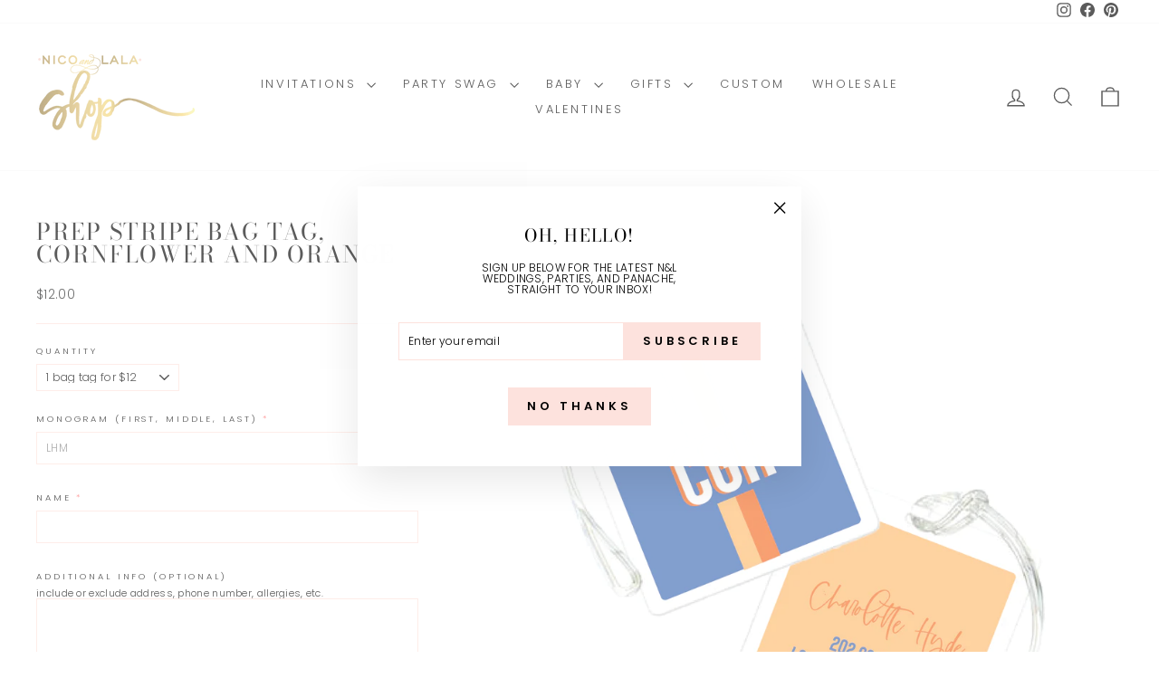

--- FILE ---
content_type: text/html; charset=utf-8
request_url: https://nicoandlalatheshop.com/products/prep-stripe-bag-tag-cornflower-and-orange
body_size: 28614
content:
<!doctype html>
<html class="no-js" lang="en" dir="ltr">
<head>
  <meta charset="utf-8">
  <meta http-equiv="X-UA-Compatible" content="IE=edge,chrome=1">
  <meta name="viewport" content="width=device-width,initial-scale=1">
  <meta name="theme-color" content="#fde2dd">
  <link rel="canonical" href="https://nicoandlalatheshop.com/products/prep-stripe-bag-tag-cornflower-and-orange">
  <link rel="preconnect" href="https://cdn.shopify.com" crossorigin>
  <link rel="preconnect" href="https://fonts.shopifycdn.com" crossorigin>
  <link rel="dns-prefetch" href="https://productreviews.shopifycdn.com">
  <link rel="dns-prefetch" href="https://ajax.googleapis.com">
  <link rel="dns-prefetch" href="https://maps.googleapis.com">
  <link rel="dns-prefetch" href="https://maps.gstatic.com"><link rel="shortcut icon" href="//nicoandlalatheshop.com/cdn/shop/files/NLOGOFULL-01_32x32.png?v=1614329856" type="image/png" /><title>Chinoiserie Bag Tag | Nico and Lala
</title>
<meta name="description" content="2.75&quot; x 2.75&quot; laminated  Ships in 3-4 business days   "><meta property="og:site_name" content="Nico and Lala">
  <meta property="og:url" content="https://nicoandlalatheshop.com/products/prep-stripe-bag-tag-cornflower-and-orange">
  <meta property="og:title" content="Prep Stripe Bag Tag, Cornflower and Orange">
  <meta property="og:type" content="product">
  <meta property="og:description" content="2.75&quot; x 2.75&quot; laminated  Ships in 3-4 business days   "><meta property="og:image" content="http://nicoandlalatheshop.com/cdn/shop/products/Prep-Stripe_Bag-Tag-Cornflower-Orange.png?v=1616527321">
    <meta property="og:image:secure_url" content="https://nicoandlalatheshop.com/cdn/shop/products/Prep-Stripe_Bag-Tag-Cornflower-Orange.png?v=1616527321">
    <meta property="og:image:width" content="2250">
    <meta property="og:image:height" content="2250"><meta name="twitter:site" content="@">
  <meta name="twitter:card" content="summary_large_image">
  <meta name="twitter:title" content="Prep Stripe Bag Tag, Cornflower and Orange">
  <meta name="twitter:description" content="2.75&quot; x 2.75&quot; laminated  Ships in 3-4 business days   ">
<style data-shopify>@font-face {
  font-family: "Bodoni Moda";
  font-weight: 400;
  font-style: normal;
  font-display: swap;
  src: url("//nicoandlalatheshop.com/cdn/fonts/bodoni_moda/bodonimoda_n4.025af1859727a91866b3c708393a6dc972156491.woff2") format("woff2"),
       url("//nicoandlalatheshop.com/cdn/fonts/bodoni_moda/bodonimoda_n4.aebb4417dfed0dc5ec4a330249c3862add089916.woff") format("woff");
}

  @font-face {
  font-family: Poppins;
  font-weight: 300;
  font-style: normal;
  font-display: swap;
  src: url("//nicoandlalatheshop.com/cdn/fonts/poppins/poppins_n3.05f58335c3209cce17da4f1f1ab324ebe2982441.woff2") format("woff2"),
       url("//nicoandlalatheshop.com/cdn/fonts/poppins/poppins_n3.6971368e1f131d2c8ff8e3a44a36b577fdda3ff5.woff") format("woff");
}


  @font-face {
  font-family: Poppins;
  font-weight: 600;
  font-style: normal;
  font-display: swap;
  src: url("//nicoandlalatheshop.com/cdn/fonts/poppins/poppins_n6.aa29d4918bc243723d56b59572e18228ed0786f6.woff2") format("woff2"),
       url("//nicoandlalatheshop.com/cdn/fonts/poppins/poppins_n6.5f815d845fe073750885d5b7e619ee00e8111208.woff") format("woff");
}

  @font-face {
  font-family: Poppins;
  font-weight: 300;
  font-style: italic;
  font-display: swap;
  src: url("//nicoandlalatheshop.com/cdn/fonts/poppins/poppins_i3.8536b4423050219f608e17f134fe9ea3b01ed890.woff2") format("woff2"),
       url("//nicoandlalatheshop.com/cdn/fonts/poppins/poppins_i3.0f4433ada196bcabf726ed78f8e37e0995762f7f.woff") format("woff");
}

  @font-face {
  font-family: Poppins;
  font-weight: 600;
  font-style: italic;
  font-display: swap;
  src: url("//nicoandlalatheshop.com/cdn/fonts/poppins/poppins_i6.bb8044d6203f492888d626dafda3c2999253e8e9.woff2") format("woff2"),
       url("//nicoandlalatheshop.com/cdn/fonts/poppins/poppins_i6.e233dec1a61b1e7dead9f920159eda42280a02c3.woff") format("woff");
}

</style><link href="//nicoandlalatheshop.com/cdn/shop/t/39/assets/theme.css?v=117744387723828468901729271130" rel="stylesheet" type="text/css" media="all" />
<style data-shopify>:root {
    --typeHeaderPrimary: "Bodoni Moda";
    --typeHeaderFallback: serif;
    --typeHeaderSize: 30px;
    --typeHeaderWeight: 400;
    --typeHeaderLineHeight: 1;
    --typeHeaderSpacing: 0.075em;

    --typeBasePrimary:Poppins;
    --typeBaseFallback:sans-serif;
    --typeBaseSize: 12px;
    --typeBaseWeight: 300;
    --typeBaseSpacing: 0.025em;
    --typeBaseLineHeight: 1;
    --typeBaselineHeightMinus01: 0.9;

    --typeCollectionTitle: 20px;

    --iconWeight: 3px;
    --iconLinecaps: miter;

    
        --buttonRadius: 0;
    

    --colorGridOverlayOpacity: 0.1;
    }

    .placeholder-content {
    background-image: linear-gradient(100deg, #ffffff 40%, #f7f7f7 63%, #ffffff 79%);
    }</style><script>
    document.documentElement.className = document.documentElement.className.replace('no-js', 'js');

    window.theme = window.theme || {};
    theme.routes = {
      home: "/",
      cart: "/cart.js",
      cartPage: "/cart",
      cartAdd: "/cart/add.js",
      cartChange: "/cart/change.js",
      search: "/search",
      predictiveSearch: "/search/suggest"
    };
    theme.strings = {
      soldOut: "Sold Out",
      unavailable: "Unavailable",
      inStockLabel: "In stock, ready to ship",
      oneStockLabel: "Low stock - [count] item left",
      otherStockLabel: "Low stock - [count] items left",
      willNotShipUntil: "Ready to ship [date]",
      willBeInStockAfter: "Back in stock [date]",
      waitingForStock: "Backordered, shipping soon",
      savePrice: "Save [saved_amount]",
      cartEmpty: "Your cart is currently empty.",
      cartTermsConfirmation: "You must agree with the terms and conditions of sales to check out",
      searchCollections: "Collections",
      searchPages: "Pages",
      searchArticles: "Articles",
      productFrom: "from ",
      maxQuantity: "You can only have [quantity] of [title] in your cart."
    };
    theme.settings = {
      cartType: "page",
      isCustomerTemplate: false,
      moneyFormat: "\u003cspan class=hidden\u003e${{amount}}\u003c\/span\u003e",
      saveType: "dollar",
      productImageSize: "natural",
      productImageCover: true,
      predictiveSearch: true,
      predictiveSearchType: null,
      predictiveSearchVendor: false,
      predictiveSearchPrice: false,
      quickView: false,
      themeName: 'Impulse',
      themeVersion: "7.5.2"
    };
  </script>

  <script>window.performance && window.performance.mark && window.performance.mark('shopify.content_for_header.start');</script><meta id="shopify-digital-wallet" name="shopify-digital-wallet" content="/1784406/digital_wallets/dialog">
<meta name="shopify-checkout-api-token" content="2bc420e9a42d7975ac3794af641695a3">
<link rel="alternate" type="application/json+oembed" href="https://nicoandlalatheshop.com/products/prep-stripe-bag-tag-cornflower-and-orange.oembed">
<script async="async" src="/checkouts/internal/preloads.js?locale=en-US"></script>
<link rel="preconnect" href="https://shop.app" crossorigin="anonymous">
<script async="async" src="https://shop.app/checkouts/internal/preloads.js?locale=en-US&shop_id=1784406" crossorigin="anonymous"></script>
<script id="apple-pay-shop-capabilities" type="application/json">{"shopId":1784406,"countryCode":"US","currencyCode":"USD","merchantCapabilities":["supports3DS"],"merchantId":"gid:\/\/shopify\/Shop\/1784406","merchantName":"Nico and Lala","requiredBillingContactFields":["postalAddress","email"],"requiredShippingContactFields":["postalAddress","email"],"shippingType":"shipping","supportedNetworks":["visa","masterCard","discover","elo","jcb"],"total":{"type":"pending","label":"Nico and Lala","amount":"1.00"},"shopifyPaymentsEnabled":true,"supportsSubscriptions":true}</script>
<script id="shopify-features" type="application/json">{"accessToken":"2bc420e9a42d7975ac3794af641695a3","betas":["rich-media-storefront-analytics"],"domain":"nicoandlalatheshop.com","predictiveSearch":true,"shopId":1784406,"locale":"en"}</script>
<script>var Shopify = Shopify || {};
Shopify.shop = "nico-and-lala.myshopify.com";
Shopify.locale = "en";
Shopify.currency = {"active":"USD","rate":"1.0"};
Shopify.country = "US";
Shopify.theme = {"name":"Impulse - Adam","id":131316645971,"schema_name":"Impulse","schema_version":"7.5.2","theme_store_id":857,"role":"main"};
Shopify.theme.handle = "null";
Shopify.theme.style = {"id":null,"handle":null};
Shopify.cdnHost = "nicoandlalatheshop.com/cdn";
Shopify.routes = Shopify.routes || {};
Shopify.routes.root = "/";</script>
<script type="module">!function(o){(o.Shopify=o.Shopify||{}).modules=!0}(window);</script>
<script>!function(o){function n(){var o=[];function n(){o.push(Array.prototype.slice.apply(arguments))}return n.q=o,n}var t=o.Shopify=o.Shopify||{};t.loadFeatures=n(),t.autoloadFeatures=n()}(window);</script>
<script>
  window.ShopifyPay = window.ShopifyPay || {};
  window.ShopifyPay.apiHost = "shop.app\/pay";
  window.ShopifyPay.redirectState = null;
</script>
<script id="shop-js-analytics" type="application/json">{"pageType":"product"}</script>
<script defer="defer" async type="module" src="//nicoandlalatheshop.com/cdn/shopifycloud/shop-js/modules/v2/client.init-shop-cart-sync_IZsNAliE.en.esm.js"></script>
<script defer="defer" async type="module" src="//nicoandlalatheshop.com/cdn/shopifycloud/shop-js/modules/v2/chunk.common_0OUaOowp.esm.js"></script>
<script type="module">
  await import("//nicoandlalatheshop.com/cdn/shopifycloud/shop-js/modules/v2/client.init-shop-cart-sync_IZsNAliE.en.esm.js");
await import("//nicoandlalatheshop.com/cdn/shopifycloud/shop-js/modules/v2/chunk.common_0OUaOowp.esm.js");

  window.Shopify.SignInWithShop?.initShopCartSync?.({"fedCMEnabled":true,"windoidEnabled":true});

</script>
<script>
  window.Shopify = window.Shopify || {};
  if (!window.Shopify.featureAssets) window.Shopify.featureAssets = {};
  window.Shopify.featureAssets['shop-js'] = {"shop-cart-sync":["modules/v2/client.shop-cart-sync_DLOhI_0X.en.esm.js","modules/v2/chunk.common_0OUaOowp.esm.js"],"init-fed-cm":["modules/v2/client.init-fed-cm_C6YtU0w6.en.esm.js","modules/v2/chunk.common_0OUaOowp.esm.js"],"shop-button":["modules/v2/client.shop-button_BCMx7GTG.en.esm.js","modules/v2/chunk.common_0OUaOowp.esm.js"],"shop-cash-offers":["modules/v2/client.shop-cash-offers_BT26qb5j.en.esm.js","modules/v2/chunk.common_0OUaOowp.esm.js","modules/v2/chunk.modal_CGo_dVj3.esm.js"],"init-windoid":["modules/v2/client.init-windoid_B9PkRMql.en.esm.js","modules/v2/chunk.common_0OUaOowp.esm.js"],"init-shop-email-lookup-coordinator":["modules/v2/client.init-shop-email-lookup-coordinator_DZkqjsbU.en.esm.js","modules/v2/chunk.common_0OUaOowp.esm.js"],"shop-toast-manager":["modules/v2/client.shop-toast-manager_Di2EnuM7.en.esm.js","modules/v2/chunk.common_0OUaOowp.esm.js"],"shop-login-button":["modules/v2/client.shop-login-button_BtqW_SIO.en.esm.js","modules/v2/chunk.common_0OUaOowp.esm.js","modules/v2/chunk.modal_CGo_dVj3.esm.js"],"avatar":["modules/v2/client.avatar_BTnouDA3.en.esm.js"],"pay-button":["modules/v2/client.pay-button_CWa-C9R1.en.esm.js","modules/v2/chunk.common_0OUaOowp.esm.js"],"init-shop-cart-sync":["modules/v2/client.init-shop-cart-sync_IZsNAliE.en.esm.js","modules/v2/chunk.common_0OUaOowp.esm.js"],"init-customer-accounts":["modules/v2/client.init-customer-accounts_DenGwJTU.en.esm.js","modules/v2/client.shop-login-button_BtqW_SIO.en.esm.js","modules/v2/chunk.common_0OUaOowp.esm.js","modules/v2/chunk.modal_CGo_dVj3.esm.js"],"init-shop-for-new-customer-accounts":["modules/v2/client.init-shop-for-new-customer-accounts_JdHXxpS9.en.esm.js","modules/v2/client.shop-login-button_BtqW_SIO.en.esm.js","modules/v2/chunk.common_0OUaOowp.esm.js","modules/v2/chunk.modal_CGo_dVj3.esm.js"],"init-customer-accounts-sign-up":["modules/v2/client.init-customer-accounts-sign-up_D6__K_p8.en.esm.js","modules/v2/client.shop-login-button_BtqW_SIO.en.esm.js","modules/v2/chunk.common_0OUaOowp.esm.js","modules/v2/chunk.modal_CGo_dVj3.esm.js"],"checkout-modal":["modules/v2/client.checkout-modal_C_ZQDY6s.en.esm.js","modules/v2/chunk.common_0OUaOowp.esm.js","modules/v2/chunk.modal_CGo_dVj3.esm.js"],"shop-follow-button":["modules/v2/client.shop-follow-button_XetIsj8l.en.esm.js","modules/v2/chunk.common_0OUaOowp.esm.js","modules/v2/chunk.modal_CGo_dVj3.esm.js"],"lead-capture":["modules/v2/client.lead-capture_DvA72MRN.en.esm.js","modules/v2/chunk.common_0OUaOowp.esm.js","modules/v2/chunk.modal_CGo_dVj3.esm.js"],"shop-login":["modules/v2/client.shop-login_ClXNxyh6.en.esm.js","modules/v2/chunk.common_0OUaOowp.esm.js","modules/v2/chunk.modal_CGo_dVj3.esm.js"],"payment-terms":["modules/v2/client.payment-terms_CNlwjfZz.en.esm.js","modules/v2/chunk.common_0OUaOowp.esm.js","modules/v2/chunk.modal_CGo_dVj3.esm.js"]};
</script>
<script>(function() {
  var isLoaded = false;
  function asyncLoad() {
    if (isLoaded) return;
    isLoaded = true;
    var urls = ["\/\/www.powr.io\/powr.js?powr-token=nico-and-lala.myshopify.com\u0026external-type=shopify\u0026shop=nico-and-lala.myshopify.com","https:\/\/cdn.productcustomizer.com\/storefront\/production-product-customizer-v2.js?shop=nico-and-lala.myshopify.com","https:\/\/www.artistry.io\/shopify\/script-tag?shop=nico-and-lala.myshopify.com","https:\/\/chimpstatic.com\/mcjs-connected\/js\/users\/065e2ff45f5df38cfb19fd640\/b2fa60a73a46a88318f8f9c39.js?shop=nico-and-lala.myshopify.com","https:\/\/sliderapp.hulkapps.com\/assets\/js\/slider.js?shop=nico-and-lala.myshopify.com","\/\/www.powr.io\/powr.js?powr-token=nico-and-lala.myshopify.com\u0026external-type=shopify\u0026shop=nico-and-lala.myshopify.com","https:\/\/load.csell.co\/assets\/js\/cross-sell.js?shop=nico-and-lala.myshopify.com","https:\/\/load.csell.co\/assets\/v2\/js\/core\/xsell.js?shop=nico-and-lala.myshopify.com","https:\/\/cdn.nfcube.com\/instafeed-24d9a875527384469359c99d807bb696.js?shop=nico-and-lala.myshopify.com"];
    for (var i = 0; i < urls.length; i++) {
      var s = document.createElement('script');
      s.type = 'text/javascript';
      s.async = true;
      s.src = urls[i];
      var x = document.getElementsByTagName('script')[0];
      x.parentNode.insertBefore(s, x);
    }
  };
  if(window.attachEvent) {
    window.attachEvent('onload', asyncLoad);
  } else {
    window.addEventListener('load', asyncLoad, false);
  }
})();</script>
<script id="__st">var __st={"a":1784406,"offset":-18000,"reqid":"ca1deb81-b8b3-4bfc-9ac4-2dd8e2f07a45-1768548248","pageurl":"nicoandlalatheshop.com\/products\/prep-stripe-bag-tag-cornflower-and-orange","u":"2546525bcf6b","p":"product","rtyp":"product","rid":6548069843027};</script>
<script>window.ShopifyPaypalV4VisibilityTracking = true;</script>
<script id="captcha-bootstrap">!function(){'use strict';const t='contact',e='account',n='new_comment',o=[[t,t],['blogs',n],['comments',n],[t,'customer']],c=[[e,'customer_login'],[e,'guest_login'],[e,'recover_customer_password'],[e,'create_customer']],r=t=>t.map((([t,e])=>`form[action*='/${t}']:not([data-nocaptcha='true']) input[name='form_type'][value='${e}']`)).join(','),a=t=>()=>t?[...document.querySelectorAll(t)].map((t=>t.form)):[];function s(){const t=[...o],e=r(t);return a(e)}const i='password',u='form_key',d=['recaptcha-v3-token','g-recaptcha-response','h-captcha-response',i],f=()=>{try{return window.sessionStorage}catch{return}},m='__shopify_v',_=t=>t.elements[u];function p(t,e,n=!1){try{const o=window.sessionStorage,c=JSON.parse(o.getItem(e)),{data:r}=function(t){const{data:e,action:n}=t;return t[m]||n?{data:e,action:n}:{data:t,action:n}}(c);for(const[e,n]of Object.entries(r))t.elements[e]&&(t.elements[e].value=n);n&&o.removeItem(e)}catch(o){console.error('form repopulation failed',{error:o})}}const l='form_type',E='cptcha';function T(t){t.dataset[E]=!0}const w=window,h=w.document,L='Shopify',v='ce_forms',y='captcha';let A=!1;((t,e)=>{const n=(g='f06e6c50-85a8-45c8-87d0-21a2b65856fe',I='https://cdn.shopify.com/shopifycloud/storefront-forms-hcaptcha/ce_storefront_forms_captcha_hcaptcha.v1.5.2.iife.js',D={infoText:'Protected by hCaptcha',privacyText:'Privacy',termsText:'Terms'},(t,e,n)=>{const o=w[L][v],c=o.bindForm;if(c)return c(t,g,e,D).then(n);var r;o.q.push([[t,g,e,D],n]),r=I,A||(h.body.append(Object.assign(h.createElement('script'),{id:'captcha-provider',async:!0,src:r})),A=!0)});var g,I,D;w[L]=w[L]||{},w[L][v]=w[L][v]||{},w[L][v].q=[],w[L][y]=w[L][y]||{},w[L][y].protect=function(t,e){n(t,void 0,e),T(t)},Object.freeze(w[L][y]),function(t,e,n,w,h,L){const[v,y,A,g]=function(t,e,n){const i=e?o:[],u=t?c:[],d=[...i,...u],f=r(d),m=r(i),_=r(d.filter((([t,e])=>n.includes(e))));return[a(f),a(m),a(_),s()]}(w,h,L),I=t=>{const e=t.target;return e instanceof HTMLFormElement?e:e&&e.form},D=t=>v().includes(t);t.addEventListener('submit',(t=>{const e=I(t);if(!e)return;const n=D(e)&&!e.dataset.hcaptchaBound&&!e.dataset.recaptchaBound,o=_(e),c=g().includes(e)&&(!o||!o.value);(n||c)&&t.preventDefault(),c&&!n&&(function(t){try{if(!f())return;!function(t){const e=f();if(!e)return;const n=_(t);if(!n)return;const o=n.value;o&&e.removeItem(o)}(t);const e=Array.from(Array(32),(()=>Math.random().toString(36)[2])).join('');!function(t,e){_(t)||t.append(Object.assign(document.createElement('input'),{type:'hidden',name:u})),t.elements[u].value=e}(t,e),function(t,e){const n=f();if(!n)return;const o=[...t.querySelectorAll(`input[type='${i}']`)].map((({name:t})=>t)),c=[...d,...o],r={};for(const[a,s]of new FormData(t).entries())c.includes(a)||(r[a]=s);n.setItem(e,JSON.stringify({[m]:1,action:t.action,data:r}))}(t,e)}catch(e){console.error('failed to persist form',e)}}(e),e.submit())}));const S=(t,e)=>{t&&!t.dataset[E]&&(n(t,e.some((e=>e===t))),T(t))};for(const o of['focusin','change'])t.addEventListener(o,(t=>{const e=I(t);D(e)&&S(e,y())}));const B=e.get('form_key'),M=e.get(l),P=B&&M;t.addEventListener('DOMContentLoaded',(()=>{const t=y();if(P)for(const e of t)e.elements[l].value===M&&p(e,B);[...new Set([...A(),...v().filter((t=>'true'===t.dataset.shopifyCaptcha))])].forEach((e=>S(e,t)))}))}(h,new URLSearchParams(w.location.search),n,t,e,['guest_login'])})(!0,!0)}();</script>
<script integrity="sha256-4kQ18oKyAcykRKYeNunJcIwy7WH5gtpwJnB7kiuLZ1E=" data-source-attribution="shopify.loadfeatures" defer="defer" src="//nicoandlalatheshop.com/cdn/shopifycloud/storefront/assets/storefront/load_feature-a0a9edcb.js" crossorigin="anonymous"></script>
<script crossorigin="anonymous" defer="defer" src="//nicoandlalatheshop.com/cdn/shopifycloud/storefront/assets/shopify_pay/storefront-65b4c6d7.js?v=20250812"></script>
<script data-source-attribution="shopify.dynamic_checkout.dynamic.init">var Shopify=Shopify||{};Shopify.PaymentButton=Shopify.PaymentButton||{isStorefrontPortableWallets:!0,init:function(){window.Shopify.PaymentButton.init=function(){};var t=document.createElement("script");t.src="https://nicoandlalatheshop.com/cdn/shopifycloud/portable-wallets/latest/portable-wallets.en.js",t.type="module",document.head.appendChild(t)}};
</script>
<script data-source-attribution="shopify.dynamic_checkout.buyer_consent">
  function portableWalletsHideBuyerConsent(e){var t=document.getElementById("shopify-buyer-consent"),n=document.getElementById("shopify-subscription-policy-button");t&&n&&(t.classList.add("hidden"),t.setAttribute("aria-hidden","true"),n.removeEventListener("click",e))}function portableWalletsShowBuyerConsent(e){var t=document.getElementById("shopify-buyer-consent"),n=document.getElementById("shopify-subscription-policy-button");t&&n&&(t.classList.remove("hidden"),t.removeAttribute("aria-hidden"),n.addEventListener("click",e))}window.Shopify?.PaymentButton&&(window.Shopify.PaymentButton.hideBuyerConsent=portableWalletsHideBuyerConsent,window.Shopify.PaymentButton.showBuyerConsent=portableWalletsShowBuyerConsent);
</script>
<script data-source-attribution="shopify.dynamic_checkout.cart.bootstrap">document.addEventListener("DOMContentLoaded",(function(){function t(){return document.querySelector("shopify-accelerated-checkout-cart, shopify-accelerated-checkout")}if(t())Shopify.PaymentButton.init();else{new MutationObserver((function(e,n){t()&&(Shopify.PaymentButton.init(),n.disconnect())})).observe(document.body,{childList:!0,subtree:!0})}}));
</script>
<link id="shopify-accelerated-checkout-styles" rel="stylesheet" media="screen" href="https://nicoandlalatheshop.com/cdn/shopifycloud/portable-wallets/latest/accelerated-checkout-backwards-compat.css" crossorigin="anonymous">
<style id="shopify-accelerated-checkout-cart">
        #shopify-buyer-consent {
  margin-top: 1em;
  display: inline-block;
  width: 100%;
}

#shopify-buyer-consent.hidden {
  display: none;
}

#shopify-subscription-policy-button {
  background: none;
  border: none;
  padding: 0;
  text-decoration: underline;
  font-size: inherit;
  cursor: pointer;
}

#shopify-subscription-policy-button::before {
  box-shadow: none;
}

      </style>

<script>window.performance && window.performance.mark && window.performance.mark('shopify.content_for_header.end');</script>

  <script src="//nicoandlalatheshop.com/cdn/shop/t/39/assets/vendor-scripts-v11.js" defer="defer"></script><script src="//nicoandlalatheshop.com/cdn/shop/t/39/assets/theme.js?v=127184682588500387511728413247" defer="defer"></script><link href="//nicoandlalatheshop.com/cdn/shop/t/39/assets/shopstorm-apps.css?v=176397942957535637691728289847" rel="stylesheet" type="text/css" media="all" />
  <script async src="https://cdn.productcustomizer.com/storefront/production-product-customizer-v2.js?shop=nico-and-lala.myshopify.com" type="text/javascript"></script>

  











  
<!-- BEGIN app block: shopify://apps/artistry-io/blocks/artistry-io-overlay/9d9aceda-6048-4067-a709-486b0f8a1a76 -->
<script>
  // ARTISTRY.IO THEME EXTENSION 3-22-2023
  if (typeof window.ARTISTRY_CONFIG === "undefined") {
    window.ARTISTRY_CONFIG = {};
  }
  window.ARTISTRY_CONFIG.shopifyId = "1784406";
  if (typeof window.ARTISTRY_CONFIG.products === "undefined") {
    window.ARTISTRY_CONFIG.products = {};
  }

</script>



<!-- END app block --><script src="https://cdn.shopify.com/extensions/3e8c6d8b-a822-4444-ab2e-a785df42cdea/artistry-io-24/assets/artistry-loader.js" type="text/javascript" defer="defer"></script>
<link href="https://monorail-edge.shopifysvc.com" rel="dns-prefetch">
<script>(function(){if ("sendBeacon" in navigator && "performance" in window) {try {var session_token_from_headers = performance.getEntriesByType('navigation')[0].serverTiming.find(x => x.name == '_s').description;} catch {var session_token_from_headers = undefined;}var session_cookie_matches = document.cookie.match(/_shopify_s=([^;]*)/);var session_token_from_cookie = session_cookie_matches && session_cookie_matches.length === 2 ? session_cookie_matches[1] : "";var session_token = session_token_from_headers || session_token_from_cookie || "";function handle_abandonment_event(e) {var entries = performance.getEntries().filter(function(entry) {return /monorail-edge.shopifysvc.com/.test(entry.name);});if (!window.abandonment_tracked && entries.length === 0) {window.abandonment_tracked = true;var currentMs = Date.now();var navigation_start = performance.timing.navigationStart;var payload = {shop_id: 1784406,url: window.location.href,navigation_start,duration: currentMs - navigation_start,session_token,page_type: "product"};window.navigator.sendBeacon("https://monorail-edge.shopifysvc.com/v1/produce", JSON.stringify({schema_id: "online_store_buyer_site_abandonment/1.1",payload: payload,metadata: {event_created_at_ms: currentMs,event_sent_at_ms: currentMs}}));}}window.addEventListener('pagehide', handle_abandonment_event);}}());</script>
<script id="web-pixels-manager-setup">(function e(e,d,r,n,o){if(void 0===o&&(o={}),!Boolean(null===(a=null===(i=window.Shopify)||void 0===i?void 0:i.analytics)||void 0===a?void 0:a.replayQueue)){var i,a;window.Shopify=window.Shopify||{};var t=window.Shopify;t.analytics=t.analytics||{};var s=t.analytics;s.replayQueue=[],s.publish=function(e,d,r){return s.replayQueue.push([e,d,r]),!0};try{self.performance.mark("wpm:start")}catch(e){}var l=function(){var e={modern:/Edge?\/(1{2}[4-9]|1[2-9]\d|[2-9]\d{2}|\d{4,})\.\d+(\.\d+|)|Firefox\/(1{2}[4-9]|1[2-9]\d|[2-9]\d{2}|\d{4,})\.\d+(\.\d+|)|Chrom(ium|e)\/(9{2}|\d{3,})\.\d+(\.\d+|)|(Maci|X1{2}).+ Version\/(15\.\d+|(1[6-9]|[2-9]\d|\d{3,})\.\d+)([,.]\d+|)( \(\w+\)|)( Mobile\/\w+|) Safari\/|Chrome.+OPR\/(9{2}|\d{3,})\.\d+\.\d+|(CPU[ +]OS|iPhone[ +]OS|CPU[ +]iPhone|CPU IPhone OS|CPU iPad OS)[ +]+(15[._]\d+|(1[6-9]|[2-9]\d|\d{3,})[._]\d+)([._]\d+|)|Android:?[ /-](13[3-9]|1[4-9]\d|[2-9]\d{2}|\d{4,})(\.\d+|)(\.\d+|)|Android.+Firefox\/(13[5-9]|1[4-9]\d|[2-9]\d{2}|\d{4,})\.\d+(\.\d+|)|Android.+Chrom(ium|e)\/(13[3-9]|1[4-9]\d|[2-9]\d{2}|\d{4,})\.\d+(\.\d+|)|SamsungBrowser\/([2-9]\d|\d{3,})\.\d+/,legacy:/Edge?\/(1[6-9]|[2-9]\d|\d{3,})\.\d+(\.\d+|)|Firefox\/(5[4-9]|[6-9]\d|\d{3,})\.\d+(\.\d+|)|Chrom(ium|e)\/(5[1-9]|[6-9]\d|\d{3,})\.\d+(\.\d+|)([\d.]+$|.*Safari\/(?![\d.]+ Edge\/[\d.]+$))|(Maci|X1{2}).+ Version\/(10\.\d+|(1[1-9]|[2-9]\d|\d{3,})\.\d+)([,.]\d+|)( \(\w+\)|)( Mobile\/\w+|) Safari\/|Chrome.+OPR\/(3[89]|[4-9]\d|\d{3,})\.\d+\.\d+|(CPU[ +]OS|iPhone[ +]OS|CPU[ +]iPhone|CPU IPhone OS|CPU iPad OS)[ +]+(10[._]\d+|(1[1-9]|[2-9]\d|\d{3,})[._]\d+)([._]\d+|)|Android:?[ /-](13[3-9]|1[4-9]\d|[2-9]\d{2}|\d{4,})(\.\d+|)(\.\d+|)|Mobile Safari.+OPR\/([89]\d|\d{3,})\.\d+\.\d+|Android.+Firefox\/(13[5-9]|1[4-9]\d|[2-9]\d{2}|\d{4,})\.\d+(\.\d+|)|Android.+Chrom(ium|e)\/(13[3-9]|1[4-9]\d|[2-9]\d{2}|\d{4,})\.\d+(\.\d+|)|Android.+(UC? ?Browser|UCWEB|U3)[ /]?(15\.([5-9]|\d{2,})|(1[6-9]|[2-9]\d|\d{3,})\.\d+)\.\d+|SamsungBrowser\/(5\.\d+|([6-9]|\d{2,})\.\d+)|Android.+MQ{2}Browser\/(14(\.(9|\d{2,})|)|(1[5-9]|[2-9]\d|\d{3,})(\.\d+|))(\.\d+|)|K[Aa][Ii]OS\/(3\.\d+|([4-9]|\d{2,})\.\d+)(\.\d+|)/},d=e.modern,r=e.legacy,n=navigator.userAgent;return n.match(d)?"modern":n.match(r)?"legacy":"unknown"}(),u="modern"===l?"modern":"legacy",c=(null!=n?n:{modern:"",legacy:""})[u],f=function(e){return[e.baseUrl,"/wpm","/b",e.hashVersion,"modern"===e.buildTarget?"m":"l",".js"].join("")}({baseUrl:d,hashVersion:r,buildTarget:u}),m=function(e){var d=e.version,r=e.bundleTarget,n=e.surface,o=e.pageUrl,i=e.monorailEndpoint;return{emit:function(e){var a=e.status,t=e.errorMsg,s=(new Date).getTime(),l=JSON.stringify({metadata:{event_sent_at_ms:s},events:[{schema_id:"web_pixels_manager_load/3.1",payload:{version:d,bundle_target:r,page_url:o,status:a,surface:n,error_msg:t},metadata:{event_created_at_ms:s}}]});if(!i)return console&&console.warn&&console.warn("[Web Pixels Manager] No Monorail endpoint provided, skipping logging."),!1;try{return self.navigator.sendBeacon.bind(self.navigator)(i,l)}catch(e){}var u=new XMLHttpRequest;try{return u.open("POST",i,!0),u.setRequestHeader("Content-Type","text/plain"),u.send(l),!0}catch(e){return console&&console.warn&&console.warn("[Web Pixels Manager] Got an unhandled error while logging to Monorail."),!1}}}}({version:r,bundleTarget:l,surface:e.surface,pageUrl:self.location.href,monorailEndpoint:e.monorailEndpoint});try{o.browserTarget=l,function(e){var d=e.src,r=e.async,n=void 0===r||r,o=e.onload,i=e.onerror,a=e.sri,t=e.scriptDataAttributes,s=void 0===t?{}:t,l=document.createElement("script"),u=document.querySelector("head"),c=document.querySelector("body");if(l.async=n,l.src=d,a&&(l.integrity=a,l.crossOrigin="anonymous"),s)for(var f in s)if(Object.prototype.hasOwnProperty.call(s,f))try{l.dataset[f]=s[f]}catch(e){}if(o&&l.addEventListener("load",o),i&&l.addEventListener("error",i),u)u.appendChild(l);else{if(!c)throw new Error("Did not find a head or body element to append the script");c.appendChild(l)}}({src:f,async:!0,onload:function(){if(!function(){var e,d;return Boolean(null===(d=null===(e=window.Shopify)||void 0===e?void 0:e.analytics)||void 0===d?void 0:d.initialized)}()){var d=window.webPixelsManager.init(e)||void 0;if(d){var r=window.Shopify.analytics;r.replayQueue.forEach((function(e){var r=e[0],n=e[1],o=e[2];d.publishCustomEvent(r,n,o)})),r.replayQueue=[],r.publish=d.publishCustomEvent,r.visitor=d.visitor,r.initialized=!0}}},onerror:function(){return m.emit({status:"failed",errorMsg:"".concat(f," has failed to load")})},sri:function(e){var d=/^sha384-[A-Za-z0-9+/=]+$/;return"string"==typeof e&&d.test(e)}(c)?c:"",scriptDataAttributes:o}),m.emit({status:"loading"})}catch(e){m.emit({status:"failed",errorMsg:(null==e?void 0:e.message)||"Unknown error"})}}})({shopId: 1784406,storefrontBaseUrl: "https://nicoandlalatheshop.com",extensionsBaseUrl: "https://extensions.shopifycdn.com/cdn/shopifycloud/web-pixels-manager",monorailEndpoint: "https://monorail-edge.shopifysvc.com/unstable/produce_batch",surface: "storefront-renderer",enabledBetaFlags: ["2dca8a86"],webPixelsConfigList: [{"id":"66650195","eventPayloadVersion":"v1","runtimeContext":"LAX","scriptVersion":"1","type":"CUSTOM","privacyPurposes":["ANALYTICS"],"name":"Google Analytics tag (migrated)"},{"id":"shopify-app-pixel","configuration":"{}","eventPayloadVersion":"v1","runtimeContext":"STRICT","scriptVersion":"0450","apiClientId":"shopify-pixel","type":"APP","privacyPurposes":["ANALYTICS","MARKETING"]},{"id":"shopify-custom-pixel","eventPayloadVersion":"v1","runtimeContext":"LAX","scriptVersion":"0450","apiClientId":"shopify-pixel","type":"CUSTOM","privacyPurposes":["ANALYTICS","MARKETING"]}],isMerchantRequest: false,initData: {"shop":{"name":"Nico and Lala","paymentSettings":{"currencyCode":"USD"},"myshopifyDomain":"nico-and-lala.myshopify.com","countryCode":"US","storefrontUrl":"https:\/\/nicoandlalatheshop.com"},"customer":null,"cart":null,"checkout":null,"productVariants":[{"price":{"amount":12.0,"currencyCode":"USD"},"product":{"title":"Prep Stripe Bag Tag, Cornflower and Orange","vendor":"Nico and Lala","id":"6548069843027","untranslatedTitle":"Prep Stripe Bag Tag, Cornflower and Orange","url":"\/products\/prep-stripe-bag-tag-cornflower-and-orange","type":"gifts"},"id":"39288801427539","image":{"src":"\/\/nicoandlalatheshop.com\/cdn\/shop\/products\/Prep-Stripe_Bag-Tag-Cornflower-Orange.png?v=1616527321"},"sku":null,"title":"1 bag tag for $12","untranslatedTitle":"1 bag tag for $12"},{"price":{"amount":20.0,"currencyCode":"USD"},"product":{"title":"Prep Stripe Bag Tag, Cornflower and Orange","vendor":"Nico and Lala","id":"6548069843027","untranslatedTitle":"Prep Stripe Bag Tag, Cornflower and Orange","url":"\/products\/prep-stripe-bag-tag-cornflower-and-orange","type":"gifts"},"id":"39288801460307","image":{"src":"\/\/nicoandlalatheshop.com\/cdn\/shop\/products\/Prep-Stripe_Bag-Tag-Cornflower-Orange.png?v=1616527321"},"sku":null,"title":"2 bag tags for $20","untranslatedTitle":"2 bag tags for $20"}],"purchasingCompany":null},},"https://nicoandlalatheshop.com/cdn","fcfee988w5aeb613cpc8e4bc33m6693e112",{"modern":"","legacy":""},{"shopId":"1784406","storefrontBaseUrl":"https:\/\/nicoandlalatheshop.com","extensionBaseUrl":"https:\/\/extensions.shopifycdn.com\/cdn\/shopifycloud\/web-pixels-manager","surface":"storefront-renderer","enabledBetaFlags":"[\"2dca8a86\"]","isMerchantRequest":"false","hashVersion":"fcfee988w5aeb613cpc8e4bc33m6693e112","publish":"custom","events":"[[\"page_viewed\",{}],[\"product_viewed\",{\"productVariant\":{\"price\":{\"amount\":12.0,\"currencyCode\":\"USD\"},\"product\":{\"title\":\"Prep Stripe Bag Tag, Cornflower and Orange\",\"vendor\":\"Nico and Lala\",\"id\":\"6548069843027\",\"untranslatedTitle\":\"Prep Stripe Bag Tag, Cornflower and Orange\",\"url\":\"\/products\/prep-stripe-bag-tag-cornflower-and-orange\",\"type\":\"gifts\"},\"id\":\"39288801427539\",\"image\":{\"src\":\"\/\/nicoandlalatheshop.com\/cdn\/shop\/products\/Prep-Stripe_Bag-Tag-Cornflower-Orange.png?v=1616527321\"},\"sku\":null,\"title\":\"1 bag tag for $12\",\"untranslatedTitle\":\"1 bag tag for $12\"}}]]"});</script><script>
  window.ShopifyAnalytics = window.ShopifyAnalytics || {};
  window.ShopifyAnalytics.meta = window.ShopifyAnalytics.meta || {};
  window.ShopifyAnalytics.meta.currency = 'USD';
  var meta = {"product":{"id":6548069843027,"gid":"gid:\/\/shopify\/Product\/6548069843027","vendor":"Nico and Lala","type":"gifts","handle":"prep-stripe-bag-tag-cornflower-and-orange","variants":[{"id":39288801427539,"price":1200,"name":"Prep Stripe Bag Tag, Cornflower and Orange - 1 bag tag for $12","public_title":"1 bag tag for $12","sku":null},{"id":39288801460307,"price":2000,"name":"Prep Stripe Bag Tag, Cornflower and Orange - 2 bag tags for $20","public_title":"2 bag tags for $20","sku":null}],"remote":false},"page":{"pageType":"product","resourceType":"product","resourceId":6548069843027,"requestId":"ca1deb81-b8b3-4bfc-9ac4-2dd8e2f07a45-1768548248"}};
  for (var attr in meta) {
    window.ShopifyAnalytics.meta[attr] = meta[attr];
  }
</script>
<script class="analytics">
  (function () {
    var customDocumentWrite = function(content) {
      var jquery = null;

      if (window.jQuery) {
        jquery = window.jQuery;
      } else if (window.Checkout && window.Checkout.$) {
        jquery = window.Checkout.$;
      }

      if (jquery) {
        jquery('body').append(content);
      }
    };

    var hasLoggedConversion = function(token) {
      if (token) {
        return document.cookie.indexOf('loggedConversion=' + token) !== -1;
      }
      return false;
    }

    var setCookieIfConversion = function(token) {
      if (token) {
        var twoMonthsFromNow = new Date(Date.now());
        twoMonthsFromNow.setMonth(twoMonthsFromNow.getMonth() + 2);

        document.cookie = 'loggedConversion=' + token + '; expires=' + twoMonthsFromNow;
      }
    }

    var trekkie = window.ShopifyAnalytics.lib = window.trekkie = window.trekkie || [];
    if (trekkie.integrations) {
      return;
    }
    trekkie.methods = [
      'identify',
      'page',
      'ready',
      'track',
      'trackForm',
      'trackLink'
    ];
    trekkie.factory = function(method) {
      return function() {
        var args = Array.prototype.slice.call(arguments);
        args.unshift(method);
        trekkie.push(args);
        return trekkie;
      };
    };
    for (var i = 0; i < trekkie.methods.length; i++) {
      var key = trekkie.methods[i];
      trekkie[key] = trekkie.factory(key);
    }
    trekkie.load = function(config) {
      trekkie.config = config || {};
      trekkie.config.initialDocumentCookie = document.cookie;
      var first = document.getElementsByTagName('script')[0];
      var script = document.createElement('script');
      script.type = 'text/javascript';
      script.onerror = function(e) {
        var scriptFallback = document.createElement('script');
        scriptFallback.type = 'text/javascript';
        scriptFallback.onerror = function(error) {
                var Monorail = {
      produce: function produce(monorailDomain, schemaId, payload) {
        var currentMs = new Date().getTime();
        var event = {
          schema_id: schemaId,
          payload: payload,
          metadata: {
            event_created_at_ms: currentMs,
            event_sent_at_ms: currentMs
          }
        };
        return Monorail.sendRequest("https://" + monorailDomain + "/v1/produce", JSON.stringify(event));
      },
      sendRequest: function sendRequest(endpointUrl, payload) {
        // Try the sendBeacon API
        if (window && window.navigator && typeof window.navigator.sendBeacon === 'function' && typeof window.Blob === 'function' && !Monorail.isIos12()) {
          var blobData = new window.Blob([payload], {
            type: 'text/plain'
          });

          if (window.navigator.sendBeacon(endpointUrl, blobData)) {
            return true;
          } // sendBeacon was not successful

        } // XHR beacon

        var xhr = new XMLHttpRequest();

        try {
          xhr.open('POST', endpointUrl);
          xhr.setRequestHeader('Content-Type', 'text/plain');
          xhr.send(payload);
        } catch (e) {
          console.log(e);
        }

        return false;
      },
      isIos12: function isIos12() {
        return window.navigator.userAgent.lastIndexOf('iPhone; CPU iPhone OS 12_') !== -1 || window.navigator.userAgent.lastIndexOf('iPad; CPU OS 12_') !== -1;
      }
    };
    Monorail.produce('monorail-edge.shopifysvc.com',
      'trekkie_storefront_load_errors/1.1',
      {shop_id: 1784406,
      theme_id: 131316645971,
      app_name: "storefront",
      context_url: window.location.href,
      source_url: "//nicoandlalatheshop.com/cdn/s/trekkie.storefront.cd680fe47e6c39ca5d5df5f0a32d569bc48c0f27.min.js"});

        };
        scriptFallback.async = true;
        scriptFallback.src = '//nicoandlalatheshop.com/cdn/s/trekkie.storefront.cd680fe47e6c39ca5d5df5f0a32d569bc48c0f27.min.js';
        first.parentNode.insertBefore(scriptFallback, first);
      };
      script.async = true;
      script.src = '//nicoandlalatheshop.com/cdn/s/trekkie.storefront.cd680fe47e6c39ca5d5df5f0a32d569bc48c0f27.min.js';
      first.parentNode.insertBefore(script, first);
    };
    trekkie.load(
      {"Trekkie":{"appName":"storefront","development":false,"defaultAttributes":{"shopId":1784406,"isMerchantRequest":null,"themeId":131316645971,"themeCityHash":"12958227442231064701","contentLanguage":"en","currency":"USD","eventMetadataId":"ab6fd8b3-9281-43d0-8fdf-a468d8bb38bb"},"isServerSideCookieWritingEnabled":true,"monorailRegion":"shop_domain","enabledBetaFlags":["65f19447"]},"Session Attribution":{},"S2S":{"facebookCapiEnabled":false,"source":"trekkie-storefront-renderer","apiClientId":580111}}
    );

    var loaded = false;
    trekkie.ready(function() {
      if (loaded) return;
      loaded = true;

      window.ShopifyAnalytics.lib = window.trekkie;

      var originalDocumentWrite = document.write;
      document.write = customDocumentWrite;
      try { window.ShopifyAnalytics.merchantGoogleAnalytics.call(this); } catch(error) {};
      document.write = originalDocumentWrite;

      window.ShopifyAnalytics.lib.page(null,{"pageType":"product","resourceType":"product","resourceId":6548069843027,"requestId":"ca1deb81-b8b3-4bfc-9ac4-2dd8e2f07a45-1768548248","shopifyEmitted":true});

      var match = window.location.pathname.match(/checkouts\/(.+)\/(thank_you|post_purchase)/)
      var token = match? match[1]: undefined;
      if (!hasLoggedConversion(token)) {
        setCookieIfConversion(token);
        window.ShopifyAnalytics.lib.track("Viewed Product",{"currency":"USD","variantId":39288801427539,"productId":6548069843027,"productGid":"gid:\/\/shopify\/Product\/6548069843027","name":"Prep Stripe Bag Tag, Cornflower and Orange - 1 bag tag for $12","price":"12.00","sku":null,"brand":"Nico and Lala","variant":"1 bag tag for $12","category":"gifts","nonInteraction":true,"remote":false},undefined,undefined,{"shopifyEmitted":true});
      window.ShopifyAnalytics.lib.track("monorail:\/\/trekkie_storefront_viewed_product\/1.1",{"currency":"USD","variantId":39288801427539,"productId":6548069843027,"productGid":"gid:\/\/shopify\/Product\/6548069843027","name":"Prep Stripe Bag Tag, Cornflower and Orange - 1 bag tag for $12","price":"12.00","sku":null,"brand":"Nico and Lala","variant":"1 bag tag for $12","category":"gifts","nonInteraction":true,"remote":false,"referer":"https:\/\/nicoandlalatheshop.com\/products\/prep-stripe-bag-tag-cornflower-and-orange"});
      }
    });


        var eventsListenerScript = document.createElement('script');
        eventsListenerScript.async = true;
        eventsListenerScript.src = "//nicoandlalatheshop.com/cdn/shopifycloud/storefront/assets/shop_events_listener-3da45d37.js";
        document.getElementsByTagName('head')[0].appendChild(eventsListenerScript);

})();</script>
  <script>
  if (!window.ga || (window.ga && typeof window.ga !== 'function')) {
    window.ga = function ga() {
      (window.ga.q = window.ga.q || []).push(arguments);
      if (window.Shopify && window.Shopify.analytics && typeof window.Shopify.analytics.publish === 'function') {
        window.Shopify.analytics.publish("ga_stub_called", {}, {sendTo: "google_osp_migration"});
      }
      console.error("Shopify's Google Analytics stub called with:", Array.from(arguments), "\nSee https://help.shopify.com/manual/promoting-marketing/pixels/pixel-migration#google for more information.");
    };
    if (window.Shopify && window.Shopify.analytics && typeof window.Shopify.analytics.publish === 'function') {
      window.Shopify.analytics.publish("ga_stub_initialized", {}, {sendTo: "google_osp_migration"});
    }
  }
</script>
<script
  defer
  src="https://nicoandlalatheshop.com/cdn/shopifycloud/perf-kit/shopify-perf-kit-3.0.4.min.js"
  data-application="storefront-renderer"
  data-shop-id="1784406"
  data-render-region="gcp-us-central1"
  data-page-type="product"
  data-theme-instance-id="131316645971"
  data-theme-name="Impulse"
  data-theme-version="7.5.2"
  data-monorail-region="shop_domain"
  data-resource-timing-sampling-rate="10"
  data-shs="true"
  data-shs-beacon="true"
  data-shs-export-with-fetch="true"
  data-shs-logs-sample-rate="1"
  data-shs-beacon-endpoint="https://nicoandlalatheshop.com/api/collect"
></script>
</head>

<body class="template-product" data-center-text="false" data-button_style="square" data-type_header_capitalize="true" data-type_headers_align_text="true" data-type_product_capitalize="true" data-swatch_style="round" >

  <a class="in-page-link visually-hidden skip-link" href="#MainContent">Skip to content</a>

  <div id="PageContainer" class="page-container">
    <div class="transition-body"><!-- BEGIN sections: header-group -->
<div id="shopify-section-sections--16282949189715__header" class="shopify-section shopify-section-group-header-group">

<div id="NavDrawer" class="drawer drawer--right">
  <div class="drawer__contents">
    <div class="drawer__fixed-header">
      <div class="drawer__header appear-animation appear-delay-1">
        <div class="h2 drawer__title"></div>
        <div class="drawer__close">
          <button type="button" class="drawer__close-button js-drawer-close">
            <svg aria-hidden="true" focusable="false" role="presentation" class="icon icon-close" viewBox="0 0 64 64"><title>icon-X</title><path d="m19 17.61 27.12 27.13m0-27.12L19 44.74"/></svg>
            <span class="icon__fallback-text">Close menu</span>
          </button>
        </div>
      </div>
    </div>
    <div class="drawer__scrollable">
      <ul class="mobile-nav" role="navigation" aria-label="Primary"><li class="mobile-nav__item appear-animation appear-delay-2"><div class="mobile-nav__has-sublist"><button type="button"
                    aria-controls="Linklist-1"
                    class="mobile-nav__link--button mobile-nav__link--top-level collapsible-trigger collapsible--auto-height">
                    <span class="mobile-nav__faux-link">
                      INVITATIONS
                    </span>
                    <div class="mobile-nav__toggle">
                      <span class="faux-button"><span class="collapsible-trigger__icon collapsible-trigger__icon--open" role="presentation">
  <svg aria-hidden="true" focusable="false" role="presentation" class="icon icon--wide icon-chevron-down" viewBox="0 0 28 16"><path d="m1.57 1.59 12.76 12.77L27.1 1.59" stroke-width="2" stroke="#000" fill="none"/></svg>
</span>
</span>
                    </div>
                  </button></div><div id="Linklist-1"
                class="mobile-nav__sublist collapsible-content collapsible-content--all"
                >
                <div class="collapsible-content__inner">
                  <ul class="mobile-nav__sublist"><li class="mobile-nav__item">
                        <div class="mobile-nav__child-item"><a href="/collections/new-arrivals"
                              class="mobile-nav__link"
                              id="Sublabel-collections-new-arrivals1"
                              >
                              New Arrivals
                            </a></div></li><li class="mobile-nav__item">
                        <div class="mobile-nav__child-item"><a href="/collections/boy-birthday"
                              class="mobile-nav__link"
                              id="Sublabel-collections-boy-birthday2"
                              >
                              Boy Birthday 
                            </a></div></li><li class="mobile-nav__item">
                        <div class="mobile-nav__child-item"><a href="/collections/girl-birthdays"
                              class="mobile-nav__link"
                              id="Sublabel-collections-girl-birthdays3"
                              >
                              Girl Birthday 
                            </a></div></li><li class="mobile-nav__item">
                        <div class="mobile-nav__child-item"><a href="/collections/adult-party-invitations"
                              class="mobile-nav__link"
                              id="Sublabel-collections-adult-party-invitations4"
                              >
                              Adult Party
                            </a></div></li><li class="mobile-nav__item">
                        <div class="mobile-nav__child-item"><a href="/collections/shower-invitations-1"
                              class="mobile-nav__link"
                              id="Sublabel-collections-shower-invitations-15"
                              >
                              Wedding and Baby Shower
                            </a></div></li><li class="mobile-nav__item">
                        <div class="mobile-nav__child-item"><a href="/collections/holiday"
                              class="mobile-nav__link"
                              id="Sublabel-collections-holiday6"
                              >
                              Holiday
                            </a></div></li></ul>
                </div>
              </div></li><li class="mobile-nav__item appear-animation appear-delay-3"><div class="mobile-nav__has-sublist"><button type="button"
                    aria-controls="Linklist-2"
                    class="mobile-nav__link--button mobile-nav__link--top-level collapsible-trigger collapsible--auto-height">
                    <span class="mobile-nav__faux-link">
                      Party Swag 
                    </span>
                    <div class="mobile-nav__toggle">
                      <span class="faux-button"><span class="collapsible-trigger__icon collapsible-trigger__icon--open" role="presentation">
  <svg aria-hidden="true" focusable="false" role="presentation" class="icon icon--wide icon-chevron-down" viewBox="0 0 28 16"><path d="m1.57 1.59 12.76 12.77L27.1 1.59" stroke-width="2" stroke="#000" fill="none"/></svg>
</span>
</span>
                    </div>
                  </button></div><div id="Linklist-2"
                class="mobile-nav__sublist collapsible-content collapsible-content--all"
                >
                <div class="collapsible-content__inner">
                  <ul class="mobile-nav__sublist"><li class="mobile-nav__item">
                        <div class="mobile-nav__child-item"><a href="/collections/bachelorette"
                              class="mobile-nav__link"
                              id="Sublabel-collections-bachelorette1"
                              >
                              Bachelorette Swag
                            </a></div></li><li class="mobile-nav__item">
                        <div class="mobile-nav__child-item"><a href="/collections/boy-birthday-swag"
                              class="mobile-nav__link"
                              id="Sublabel-collections-boy-birthday-swag2"
                              >
                              Boy Birthday Swag 
                            </a></div></li><li class="mobile-nav__item">
                        <div class="mobile-nav__child-item"><a href="/collections/girl-birthday-swag"
                              class="mobile-nav__link"
                              id="Sublabel-collections-girl-birthday-swag3"
                              >
                              Girl Birthday Swag 
                            </a></div></li><li class="mobile-nav__item">
                        <div class="mobile-nav__child-item"><a href="/collections/baby-shower-swag"
                              class="mobile-nav__link"
                              id="Sublabel-collections-baby-shower-swag4"
                              >
                              Baby Shower Swag 
                            </a></div></li><li class="mobile-nav__item">
                        <div class="mobile-nav__child-item"><a href="/collections/adult-party-swag"
                              class="mobile-nav__link"
                              id="Sublabel-collections-adult-party-swag5"
                              >
                              Adult Party Swag
                            </a></div></li></ul>
                </div>
              </div></li><li class="mobile-nav__item appear-animation appear-delay-4"><div class="mobile-nav__has-sublist"><button type="button"
                    aria-controls="Linklist-3"
                    class="mobile-nav__link--button mobile-nav__link--top-level collapsible-trigger collapsible--auto-height">
                    <span class="mobile-nav__faux-link">
                      BABY
                    </span>
                    <div class="mobile-nav__toggle">
                      <span class="faux-button"><span class="collapsible-trigger__icon collapsible-trigger__icon--open" role="presentation">
  <svg aria-hidden="true" focusable="false" role="presentation" class="icon icon--wide icon-chevron-down" viewBox="0 0 28 16"><path d="m1.57 1.59 12.76 12.77L27.1 1.59" stroke-width="2" stroke="#000" fill="none"/></svg>
</span>
</span>
                    </div>
                  </button></div><div id="Linklist-3"
                class="mobile-nav__sublist collapsible-content collapsible-content--all"
                >
                <div class="collapsible-content__inner">
                  <ul class="mobile-nav__sublist"><li class="mobile-nav__item">
                        <div class="mobile-nav__child-item"><a href="/collections/birth-announcements"
                              class="mobile-nav__link"
                              id="Sublabel-collections-birth-announcements1"
                              >
                              Birth Announcements
                            </a></div></li><li class="mobile-nav__item">
                        <div class="mobile-nav__child-item"><a href="/collections/baby-stationery-and-calling-cards"
                              class="mobile-nav__link"
                              id="Sublabel-collections-baby-stationery-and-calling-cards2"
                              >
                              Baby Stationery &amp; Calling Cards 
                            </a></div></li><li class="mobile-nav__item">
                        <div class="mobile-nav__child-item"><a href="/collections/baby-shower-invitations"
                              class="mobile-nav__link"
                              id="Sublabel-collections-baby-shower-invitations3"
                              >
                              Baby Showers 
                            </a></div></li><li class="mobile-nav__item">
                        <div class="mobile-nav__child-item"><a href="/collections/baby-bag-tags"
                              class="mobile-nav__link"
                              id="Sublabel-collections-baby-bag-tags4"
                              >
                              Bag Tags
                            </a></div></li><li class="mobile-nav__item">
                        <div class="mobile-nav__child-item"><a href="/collections/baby-gifts"
                              class="mobile-nav__link"
                              id="Sublabel-collections-baby-gifts5"
                              >
                              Baby Gifts 
                            </a></div></li><li class="mobile-nav__item">
                        <div class="mobile-nav__child-item"><a href="/collections/big-kid-stationery"
                              class="mobile-nav__link"
                              id="Sublabel-collections-big-kid-stationery6"
                              >
                              Big Kid Stationery
                            </a></div></li></ul>
                </div>
              </div></li><li class="mobile-nav__item appear-animation appear-delay-5"><div class="mobile-nav__has-sublist"><button type="button"
                    aria-controls="Linklist-4"
                    class="mobile-nav__link--button mobile-nav__link--top-level collapsible-trigger collapsible--auto-height">
                    <span class="mobile-nav__faux-link">
                      GIFTS
                    </span>
                    <div class="mobile-nav__toggle">
                      <span class="faux-button"><span class="collapsible-trigger__icon collapsible-trigger__icon--open" role="presentation">
  <svg aria-hidden="true" focusable="false" role="presentation" class="icon icon--wide icon-chevron-down" viewBox="0 0 28 16"><path d="m1.57 1.59 12.76 12.77L27.1 1.59" stroke-width="2" stroke="#000" fill="none"/></svg>
</span>
</span>
                    </div>
                  </button></div><div id="Linklist-4"
                class="mobile-nav__sublist collapsible-content collapsible-content--all"
                >
                <div class="collapsible-content__inner">
                  <ul class="mobile-nav__sublist"><li class="mobile-nav__item">
                        <div class="mobile-nav__child-item"><a href="/collections/all-gift-tags"
                              class="mobile-nav__link"
                              id="Sublabel-collections-all-gift-tags1"
                              >
                              Gift Tags 
                            </a></div></li><li class="mobile-nav__item">
                        <div class="mobile-nav__child-item"><a href="/collections/gifts-for-her"
                              class="mobile-nav__link"
                              id="Sublabel-collections-gifts-for-her2"
                              >
                              Gifts For Her 
                            </a></div></li><li class="mobile-nav__item">
                        <div class="mobile-nav__child-item"><a href="https://nicoandlalatheshop.com/pages/monogram-collection-landing-page"
                              class="mobile-nav__link"
                              id="Sublabel-https-nicoandlalatheshop-com-pages-monogram-collection-landing-page3"
                              >
                              Monogram Collections
                            </a></div></li><li class="mobile-nav__item">
                        <div class="mobile-nav__child-item"><a href="/collections/baby-gifts"
                              class="mobile-nav__link"
                              id="Sublabel-collections-baby-gifts4"
                              >
                              Baby Gifts 
                            </a></div></li><li class="mobile-nav__item">
                        <div class="mobile-nav__child-item"><a href="/collections/notepads"
                              class="mobile-nav__link"
                              id="Sublabel-collections-notepads5"
                              >
                              Notepads
                            </a></div></li><li class="mobile-nav__item">
                        <div class="mobile-nav__child-item"><a href="/collections/stationery"
                              class="mobile-nav__link"
                              id="Sublabel-collections-stationery6"
                              >
                              Stationery 
                            </a></div></li><li class="mobile-nav__item">
                        <div class="mobile-nav__child-item"><a href="/collections/bag-tags-and-gift-tags"
                              class="mobile-nav__link"
                              id="Sublabel-collections-bag-tags-and-gift-tags7"
                              >
                              Bag Tags &amp; Gift Tags 
                            </a></div></li><li class="mobile-nav__item">
                        <div class="mobile-nav__child-item"><a href="/collections/big-kid-stationery"
                              class="mobile-nav__link"
                              id="Sublabel-collections-big-kid-stationery8"
                              >
                              Big Kid Stationery
                            </a></div></li><li class="mobile-nav__item">
                        <div class="mobile-nav__child-item"><a href="/collections/lucite-1"
                              class="mobile-nav__link"
                              id="Sublabel-collections-lucite-19"
                              >
                              Lucite
                            </a></div></li></ul>
                </div>
              </div></li><li class="mobile-nav__item appear-animation appear-delay-6"><a href="https://www.nicoandlala.com/" class="mobile-nav__link mobile-nav__link--top-level">CUSTOM </a></li><li class="mobile-nav__item appear-animation appear-delay-7"><a href="https://nicoandlala.faire.com" class="mobile-nav__link mobile-nav__link--top-level">WHOLESALE</a></li><li class="mobile-nav__item appear-animation appear-delay-8"><a href="/collections/valentines-day" class="mobile-nav__link mobile-nav__link--top-level">Valentines</a></li><li class="mobile-nav__item mobile-nav__item--secondary">
            <div class="grid"><div class="grid__item one-half appear-animation appear-delay-9">
                  <a href="/account" class="mobile-nav__link">Log in
</a>
                </div></div>
          </li></ul><ul class="mobile-nav__social appear-animation appear-delay-10"><li class="mobile-nav__social-item">
            <a target="_blank" rel="noopener" href="https://instagram.com/nicoandlala" title="Nico and Lala on Instagram">
              <svg aria-hidden="true" focusable="false" role="presentation" class="icon icon-instagram" viewBox="0 0 32 32"><title>instagram</title><path fill="#444" d="M16 3.094c4.206 0 4.7.019 6.363.094 1.538.069 2.369.325 2.925.544.738.287 1.262.625 1.813 1.175s.894 1.075 1.175 1.813c.212.556.475 1.387.544 2.925.075 1.662.094 2.156.094 6.363s-.019 4.7-.094 6.363c-.069 1.538-.325 2.369-.544 2.925-.288.738-.625 1.262-1.175 1.813s-1.075.894-1.813 1.175c-.556.212-1.387.475-2.925.544-1.663.075-2.156.094-6.363.094s-4.7-.019-6.363-.094c-1.537-.069-2.369-.325-2.925-.544-.737-.288-1.263-.625-1.813-1.175s-.894-1.075-1.175-1.813c-.212-.556-.475-1.387-.544-2.925-.075-1.663-.094-2.156-.094-6.363s.019-4.7.094-6.363c.069-1.537.325-2.369.544-2.925.287-.737.625-1.263 1.175-1.813s1.075-.894 1.813-1.175c.556-.212 1.388-.475 2.925-.544 1.662-.081 2.156-.094 6.363-.094zm0-2.838c-4.275 0-4.813.019-6.494.094-1.675.075-2.819.344-3.819.731-1.037.4-1.913.944-2.788 1.819S1.486 4.656 1.08 5.688c-.387 1-.656 2.144-.731 3.825-.075 1.675-.094 2.213-.094 6.488s.019 4.813.094 6.494c.075 1.675.344 2.819.731 3.825.4 1.038.944 1.913 1.819 2.788s1.756 1.413 2.788 1.819c1 .387 2.144.656 3.825.731s2.213.094 6.494.094 4.813-.019 6.494-.094c1.675-.075 2.819-.344 3.825-.731 1.038-.4 1.913-.944 2.788-1.819s1.413-1.756 1.819-2.788c.387-1 .656-2.144.731-3.825s.094-2.212.094-6.494-.019-4.813-.094-6.494c-.075-1.675-.344-2.819-.731-3.825-.4-1.038-.944-1.913-1.819-2.788s-1.756-1.413-2.788-1.819c-1-.387-2.144-.656-3.825-.731C20.812.275 20.275.256 16 .256z"/><path fill="#444" d="M16 7.912a8.088 8.088 0 0 0 0 16.175c4.463 0 8.087-3.625 8.087-8.088s-3.625-8.088-8.088-8.088zm0 13.338a5.25 5.25 0 1 1 0-10.5 5.25 5.25 0 1 1 0 10.5zM26.294 7.594a1.887 1.887 0 1 1-3.774.002 1.887 1.887 0 0 1 3.774-.003z"/></svg>
              <span class="icon__fallback-text">Instagram</span>
            </a>
          </li><li class="mobile-nav__social-item">
            <a target="_blank" rel="noopener" href="https://www.facebook.com/nicoandlala" title="Nico and Lala on Facebook">
              <svg aria-hidden="true" focusable="false" role="presentation" class="icon icon-facebook" viewBox="0 0 14222 14222"><path d="M14222 7112c0 3549.352-2600.418 6491.344-6000 7024.72V9168h1657l315-2056H8222V5778c0-562 275-1111 1159-1111h897V2917s-814-139-1592-139c-1624 0-2686 984-2686 2767v1567H4194v2056h1806v4968.72C2600.418 13603.344 0 10661.352 0 7112 0 3184.703 3183.703 1 7111 1s7111 3183.703 7111 7111Zm-8222 7025c362 57 733 86 1111 86-377.945 0-749.003-29.485-1111-86.28Zm2222 0v-.28a7107.458 7107.458 0 0 1-167.717 24.267A7407.158 7407.158 0 0 0 8222 14137Zm-167.717 23.987C7745.664 14201.89 7430.797 14223 7111 14223c319.843 0 634.675-21.479 943.283-62.013Z"/></svg>
              <span class="icon__fallback-text">Facebook</span>
            </a>
          </li><li class="mobile-nav__social-item">
            <a target="_blank" rel="noopener" href="https://www.pinterest.com/nicoandlala" title="Nico and Lala on Pinterest">
              <svg aria-hidden="true" focusable="false" role="presentation" class="icon icon-pinterest" viewBox="0 0 256 256"><path d="M0 128.002c0 52.414 31.518 97.442 76.619 117.239-.36-8.938-.064-19.668 2.228-29.393 2.461-10.391 16.47-69.748 16.47-69.748s-4.089-8.173-4.089-20.252c0-18.969 10.994-33.136 24.686-33.136 11.643 0 17.268 8.745 17.268 19.217 0 11.704-7.465 29.211-11.304 45.426-3.207 13.578 6.808 24.653 20.203 24.653 24.252 0 40.586-31.149 40.586-68.055 0-28.054-18.895-49.052-53.262-49.052-38.828 0-63.017 28.956-63.017 61.3 0 11.152 3.288 19.016 8.438 25.106 2.368 2.797 2.697 3.922 1.84 7.134-.614 2.355-2.024 8.025-2.608 10.272-.852 3.242-3.479 4.401-6.409 3.204-17.884-7.301-26.213-26.886-26.213-48.902 0-36.361 30.666-79.961 91.482-79.961 48.87 0 81.035 35.364 81.035 73.325 0 50.213-27.916 87.726-69.066 87.726-13.819 0-26.818-7.47-31.271-15.955 0 0-7.431 29.492-9.005 35.187-2.714 9.869-8.026 19.733-12.883 27.421a127.897 127.897 0 0 0 36.277 5.249c70.684 0 127.996-57.309 127.996-128.005C256.001 57.309 198.689 0 128.005 0 57.314 0 0 57.309 0 128.002Z"/></svg>
              <span class="icon__fallback-text">Pinterest</span>
            </a>
          </li></ul>
    </div>
  </div>
</div>
<style>
  .site-nav__link,
  .site-nav__dropdown-link:not(.site-nav__dropdown-link--top-level) {
    font-size: 13px;
  }
  
    .site-nav__link, .mobile-nav__link--top-level {
      text-transform: uppercase;
      letter-spacing: 0.2em;
    }
    .mobile-nav__link--top-level {
      font-size: 1.1em;
    }
  

  

  
.site-header {
      box-shadow: 0 0 1px rgba(0,0,0,0.2);
    }

    .toolbar + .header-sticky-wrapper .site-header {
      border-top: 0;
    }</style>

<div data-section-id="sections--16282949189715__header" data-section-type="header"><div class="toolbar small--hide">
  <div class="page-width">
    <div class="toolbar__content"><div class="toolbar__item">
          <ul class="no-bullets social-icons inline-list toolbar__social"><li>
      <a target="_blank" rel="noopener" href="https://instagram.com/nicoandlala" title="Nico and Lala on Instagram">
        <svg aria-hidden="true" focusable="false" role="presentation" class="icon icon-instagram" viewBox="0 0 32 32"><title>instagram</title><path fill="#444" d="M16 3.094c4.206 0 4.7.019 6.363.094 1.538.069 2.369.325 2.925.544.738.287 1.262.625 1.813 1.175s.894 1.075 1.175 1.813c.212.556.475 1.387.544 2.925.075 1.662.094 2.156.094 6.363s-.019 4.7-.094 6.363c-.069 1.538-.325 2.369-.544 2.925-.288.738-.625 1.262-1.175 1.813s-1.075.894-1.813 1.175c-.556.212-1.387.475-2.925.544-1.663.075-2.156.094-6.363.094s-4.7-.019-6.363-.094c-1.537-.069-2.369-.325-2.925-.544-.737-.288-1.263-.625-1.813-1.175s-.894-1.075-1.175-1.813c-.212-.556-.475-1.387-.544-2.925-.075-1.663-.094-2.156-.094-6.363s.019-4.7.094-6.363c.069-1.537.325-2.369.544-2.925.287-.737.625-1.263 1.175-1.813s1.075-.894 1.813-1.175c.556-.212 1.388-.475 2.925-.544 1.662-.081 2.156-.094 6.363-.094zm0-2.838c-4.275 0-4.813.019-6.494.094-1.675.075-2.819.344-3.819.731-1.037.4-1.913.944-2.788 1.819S1.486 4.656 1.08 5.688c-.387 1-.656 2.144-.731 3.825-.075 1.675-.094 2.213-.094 6.488s.019 4.813.094 6.494c.075 1.675.344 2.819.731 3.825.4 1.038.944 1.913 1.819 2.788s1.756 1.413 2.788 1.819c1 .387 2.144.656 3.825.731s2.213.094 6.494.094 4.813-.019 6.494-.094c1.675-.075 2.819-.344 3.825-.731 1.038-.4 1.913-.944 2.788-1.819s1.413-1.756 1.819-2.788c.387-1 .656-2.144.731-3.825s.094-2.212.094-6.494-.019-4.813-.094-6.494c-.075-1.675-.344-2.819-.731-3.825-.4-1.038-.944-1.913-1.819-2.788s-1.756-1.413-2.788-1.819c-1-.387-2.144-.656-3.825-.731C20.812.275 20.275.256 16 .256z"/><path fill="#444" d="M16 7.912a8.088 8.088 0 0 0 0 16.175c4.463 0 8.087-3.625 8.087-8.088s-3.625-8.088-8.088-8.088zm0 13.338a5.25 5.25 0 1 1 0-10.5 5.25 5.25 0 1 1 0 10.5zM26.294 7.594a1.887 1.887 0 1 1-3.774.002 1.887 1.887 0 0 1 3.774-.003z"/></svg>
        <span class="icon__fallback-text">Instagram</span>
      </a>
    </li><li>
      <a target="_blank" rel="noopener" href="https://www.facebook.com/nicoandlala" title="Nico and Lala on Facebook">
        <svg aria-hidden="true" focusable="false" role="presentation" class="icon icon-facebook" viewBox="0 0 14222 14222"><path d="M14222 7112c0 3549.352-2600.418 6491.344-6000 7024.72V9168h1657l315-2056H8222V5778c0-562 275-1111 1159-1111h897V2917s-814-139-1592-139c-1624 0-2686 984-2686 2767v1567H4194v2056h1806v4968.72C2600.418 13603.344 0 10661.352 0 7112 0 3184.703 3183.703 1 7111 1s7111 3183.703 7111 7111Zm-8222 7025c362 57 733 86 1111 86-377.945 0-749.003-29.485-1111-86.28Zm2222 0v-.28a7107.458 7107.458 0 0 1-167.717 24.267A7407.158 7407.158 0 0 0 8222 14137Zm-167.717 23.987C7745.664 14201.89 7430.797 14223 7111 14223c319.843 0 634.675-21.479 943.283-62.013Z"/></svg>
        <span class="icon__fallback-text">Facebook</span>
      </a>
    </li><li>
      <a target="_blank" rel="noopener" href="https://www.pinterest.com/nicoandlala" title="Nico and Lala on Pinterest">
        <svg aria-hidden="true" focusable="false" role="presentation" class="icon icon-pinterest" viewBox="0 0 256 256"><path d="M0 128.002c0 52.414 31.518 97.442 76.619 117.239-.36-8.938-.064-19.668 2.228-29.393 2.461-10.391 16.47-69.748 16.47-69.748s-4.089-8.173-4.089-20.252c0-18.969 10.994-33.136 24.686-33.136 11.643 0 17.268 8.745 17.268 19.217 0 11.704-7.465 29.211-11.304 45.426-3.207 13.578 6.808 24.653 20.203 24.653 24.252 0 40.586-31.149 40.586-68.055 0-28.054-18.895-49.052-53.262-49.052-38.828 0-63.017 28.956-63.017 61.3 0 11.152 3.288 19.016 8.438 25.106 2.368 2.797 2.697 3.922 1.84 7.134-.614 2.355-2.024 8.025-2.608 10.272-.852 3.242-3.479 4.401-6.409 3.204-17.884-7.301-26.213-26.886-26.213-48.902 0-36.361 30.666-79.961 91.482-79.961 48.87 0 81.035 35.364 81.035 73.325 0 50.213-27.916 87.726-69.066 87.726-13.819 0-26.818-7.47-31.271-15.955 0 0-7.431 29.492-9.005 35.187-2.714 9.869-8.026 19.733-12.883 27.421a127.897 127.897 0 0 0 36.277 5.249c70.684 0 127.996-57.309 127.996-128.005C256.001 57.309 198.689 0 128.005 0 57.314 0 0 57.309 0 128.002Z"/></svg>
        <span class="icon__fallback-text">Pinterest</span>
      </a>
    </li></ul>

        </div></div>

  </div>
</div>
<div class="header-sticky-wrapper">
    <div id="HeaderWrapper" class="header-wrapper"><header
        id="SiteHeader"
        class="site-header"
        data-sticky="true"
        data-overlay="false">
        <div class="page-width">
          <div
            class="header-layout header-layout--left-center"
            data-logo-align="left"><div class="header-item header-item--logo"><style data-shopify>.header-item--logo,
    .header-layout--left-center .header-item--logo,
    .header-layout--left-center .header-item--icons {
      -webkit-box-flex: 0 1 170px;
      -ms-flex: 0 1 170px;
      flex: 0 1 170px;
    }

    @media only screen and (min-width: 769px) {
      .header-item--logo,
      .header-layout--left-center .header-item--logo,
      .header-layout--left-center .header-item--icons {
        -webkit-box-flex: 0 0 180px;
        -ms-flex: 0 0 180px;
        flex: 0 0 180px;
      }
    }

    .site-header__logo a {
      width: 170px;
    }
    .is-light .site-header__logo .logo--inverted {
      width: 170px;
    }
    @media only screen and (min-width: 769px) {
      .site-header__logo a {
        width: 180px;
      }

      .is-light .site-header__logo .logo--inverted {
        width: 180px;
      }
    }</style><div class="h1 site-header__logo" itemscope itemtype="http://schema.org/Organization" >
      <a
        href="/"
        itemprop="url"
        class="site-header__logo-link"
        style="padding-top: 56.423173803526446%">

        





<image-element data-aos="image-fade-in" data-aos-offset="150">


  
<img src="//nicoandlalatheshop.com/cdn/shop/files/ShopHeaderV2-01.png?v=1614330268&amp;width=360" alt="" srcset="//nicoandlalatheshop.com/cdn/shop/files/ShopHeaderV2-01.png?v=1614330268&amp;width=180 180w, //nicoandlalatheshop.com/cdn/shop/files/ShopHeaderV2-01.png?v=1614330268&amp;width=360 360w" width="180" height="101.5617128463476" loading="eager" class="small--hide image-element" sizes="180px" itemprop="logo">
  


</image-element>




<image-element data-aos="image-fade-in" data-aos-offset="150">


  
<img src="//nicoandlalatheshop.com/cdn/shop/files/ShopHeaderV2-01.png?v=1614330268&amp;width=340" alt="" srcset="//nicoandlalatheshop.com/cdn/shop/files/ShopHeaderV2-01.png?v=1614330268&amp;width=170 170w, //nicoandlalatheshop.com/cdn/shop/files/ShopHeaderV2-01.png?v=1614330268&amp;width=340 340w" width="170" height="95.91939546599497" loading="eager" class="medium-up--hide image-element" sizes="170px">
  


</image-element>
</a></div></div><div class="header-item header-item--navigation text-center" role="navigation" aria-label="Primary"><ul
  class="site-nav site-navigation small--hide"
><li class="site-nav__item site-nav__expanded-item site-nav--has-dropdown">
      
        <details
          data-hover="true"
          id="site-nav-item--1"
          class="site-nav__details"
        >
          <summary
            data-link="#"
            aria-expanded="false"
            aria-controls="site-nav-item--1"
            class="site-nav__link site-nav__link--underline site-nav__link--has-dropdown"
          >
            INVITATIONS <svg aria-hidden="true" focusable="false" role="presentation" class="icon icon--wide icon-chevron-down" viewBox="0 0 28 16"><path d="m1.57 1.59 12.76 12.77L27.1 1.59" stroke-width="2" stroke="#000" fill="none"/></svg>
          </summary>
      
<ul class="site-nav__dropdown text-left"><li class="">
                <a href="/collections/new-arrivals" class="site-nav__dropdown-link site-nav__dropdown-link--second-level">
                  New Arrivals
</a></li><li class="">
                <a href="/collections/boy-birthday" class="site-nav__dropdown-link site-nav__dropdown-link--second-level">
                  Boy Birthday 
</a></li><li class="">
                <a href="/collections/girl-birthdays" class="site-nav__dropdown-link site-nav__dropdown-link--second-level">
                  Girl Birthday 
</a></li><li class="">
                <a href="/collections/adult-party-invitations" class="site-nav__dropdown-link site-nav__dropdown-link--second-level">
                  Adult Party
</a></li><li class="">
                <a href="/collections/shower-invitations-1" class="site-nav__dropdown-link site-nav__dropdown-link--second-level">
                  Wedding and Baby Shower
</a></li><li class="">
                <a href="/collections/holiday" class="site-nav__dropdown-link site-nav__dropdown-link--second-level">
                  Holiday
</a></li></ul>
        </details>
      
    </li><li class="site-nav__item site-nav__expanded-item site-nav--has-dropdown">
      
        <details
          data-hover="true"
          id="site-nav-item--2"
          class="site-nav__details"
        >
          <summary
            data-link="#"
            aria-expanded="false"
            aria-controls="site-nav-item--2"
            class="site-nav__link site-nav__link--underline site-nav__link--has-dropdown"
          >
            Party Swag  <svg aria-hidden="true" focusable="false" role="presentation" class="icon icon--wide icon-chevron-down" viewBox="0 0 28 16"><path d="m1.57 1.59 12.76 12.77L27.1 1.59" stroke-width="2" stroke="#000" fill="none"/></svg>
          </summary>
      
<ul class="site-nav__dropdown text-left"><li class="">
                <a href="/collections/bachelorette" class="site-nav__dropdown-link site-nav__dropdown-link--second-level">
                  Bachelorette Swag
</a></li><li class="">
                <a href="/collections/boy-birthday-swag" class="site-nav__dropdown-link site-nav__dropdown-link--second-level">
                  Boy Birthday Swag 
</a></li><li class="">
                <a href="/collections/girl-birthday-swag" class="site-nav__dropdown-link site-nav__dropdown-link--second-level">
                  Girl Birthday Swag 
</a></li><li class="">
                <a href="/collections/baby-shower-swag" class="site-nav__dropdown-link site-nav__dropdown-link--second-level">
                  Baby Shower Swag 
</a></li><li class="">
                <a href="/collections/adult-party-swag" class="site-nav__dropdown-link site-nav__dropdown-link--second-level">
                  Adult Party Swag
</a></li></ul>
        </details>
      
    </li><li class="site-nav__item site-nav__expanded-item site-nav--has-dropdown">
      
        <details
          data-hover="true"
          id="site-nav-item--3"
          class="site-nav__details"
        >
          <summary
            data-link="#"
            aria-expanded="false"
            aria-controls="site-nav-item--3"
            class="site-nav__link site-nav__link--underline site-nav__link--has-dropdown"
          >
            BABY <svg aria-hidden="true" focusable="false" role="presentation" class="icon icon--wide icon-chevron-down" viewBox="0 0 28 16"><path d="m1.57 1.59 12.76 12.77L27.1 1.59" stroke-width="2" stroke="#000" fill="none"/></svg>
          </summary>
      
<ul class="site-nav__dropdown text-left"><li class="">
                <a href="/collections/birth-announcements" class="site-nav__dropdown-link site-nav__dropdown-link--second-level">
                  Birth Announcements
</a></li><li class="">
                <a href="/collections/baby-stationery-and-calling-cards" class="site-nav__dropdown-link site-nav__dropdown-link--second-level">
                  Baby Stationery &amp; Calling Cards 
</a></li><li class="">
                <a href="/collections/baby-shower-invitations" class="site-nav__dropdown-link site-nav__dropdown-link--second-level">
                  Baby Showers 
</a></li><li class="">
                <a href="/collections/baby-bag-tags" class="site-nav__dropdown-link site-nav__dropdown-link--second-level">
                  Bag Tags
</a></li><li class="">
                <a href="/collections/baby-gifts" class="site-nav__dropdown-link site-nav__dropdown-link--second-level">
                  Baby Gifts 
</a></li><li class="">
                <a href="/collections/big-kid-stationery" class="site-nav__dropdown-link site-nav__dropdown-link--second-level">
                  Big Kid Stationery
</a></li></ul>
        </details>
      
    </li><li class="site-nav__item site-nav__expanded-item site-nav--has-dropdown">
      
        <details
          data-hover="true"
          id="site-nav-item--4"
          class="site-nav__details"
        >
          <summary
            data-link="#"
            aria-expanded="false"
            aria-controls="site-nav-item--4"
            class="site-nav__link site-nav__link--underline site-nav__link--has-dropdown"
          >
            GIFTS <svg aria-hidden="true" focusable="false" role="presentation" class="icon icon--wide icon-chevron-down" viewBox="0 0 28 16"><path d="m1.57 1.59 12.76 12.77L27.1 1.59" stroke-width="2" stroke="#000" fill="none"/></svg>
          </summary>
      
<ul class="site-nav__dropdown text-left"><li class="">
                <a href="/collections/all-gift-tags" class="site-nav__dropdown-link site-nav__dropdown-link--second-level">
                  Gift Tags 
</a></li><li class="">
                <a href="/collections/gifts-for-her" class="site-nav__dropdown-link site-nav__dropdown-link--second-level">
                  Gifts For Her 
</a></li><li class="">
                <a href="https://nicoandlalatheshop.com/pages/monogram-collection-landing-page" class="site-nav__dropdown-link site-nav__dropdown-link--second-level">
                  Monogram Collections
</a></li><li class="">
                <a href="/collections/baby-gifts" class="site-nav__dropdown-link site-nav__dropdown-link--second-level">
                  Baby Gifts 
</a></li><li class="">
                <a href="/collections/notepads" class="site-nav__dropdown-link site-nav__dropdown-link--second-level">
                  Notepads
</a></li><li class="">
                <a href="/collections/stationery" class="site-nav__dropdown-link site-nav__dropdown-link--second-level">
                  Stationery 
</a></li><li class="">
                <a href="/collections/bag-tags-and-gift-tags" class="site-nav__dropdown-link site-nav__dropdown-link--second-level">
                  Bag Tags &amp; Gift Tags 
</a></li><li class="">
                <a href="/collections/big-kid-stationery" class="site-nav__dropdown-link site-nav__dropdown-link--second-level">
                  Big Kid Stationery
</a></li><li class="">
                <a href="/collections/lucite-1" class="site-nav__dropdown-link site-nav__dropdown-link--second-level">
                  Lucite
</a></li></ul>
        </details>
      
    </li><li class="site-nav__item site-nav__expanded-item">
      
        <a
          href="https://www.nicoandlala.com/"
          class="site-nav__link site-nav__link--underline"
        >
          CUSTOM 
        </a>
      

    </li><li class="site-nav__item site-nav__expanded-item">
      
        <a
          href="https://nicoandlala.faire.com"
          class="site-nav__link site-nav__link--underline"
        >
          WHOLESALE
        </a>
      

    </li><li class="site-nav__item site-nav__expanded-item">
      
        <a
          href="/collections/valentines-day"
          class="site-nav__link site-nav__link--underline"
        >
          Valentines
        </a>
      

    </li></ul>
</div><div class="header-item header-item--icons"><div class="site-nav">
  <div class="site-nav__icons"><a class="site-nav__link site-nav__link--icon small--hide" href="/account">
        <svg aria-hidden="true" focusable="false" role="presentation" class="icon icon-user" viewBox="0 0 64 64"><title>account</title><path d="M35 39.84v-2.53c3.3-1.91 6-6.66 6-11.41 0-7.63 0-13.82-9-13.82s-9 6.19-9 13.82c0 4.75 2.7 9.51 6 11.41v2.53c-10.18.85-18 6-18 12.16h42c0-6.19-7.82-11.31-18-12.16Z"/></svg>
        <span class="icon__fallback-text">Log in
</span>
      </a><a href="/search" class="site-nav__link site-nav__link--icon js-search-header">
        <svg aria-hidden="true" focusable="false" role="presentation" class="icon icon-search" viewBox="0 0 64 64"><title>icon-search</title><path d="M47.16 28.58A18.58 18.58 0 1 1 28.58 10a18.58 18.58 0 0 1 18.58 18.58ZM54 54 41.94 42"/></svg>
        <span class="icon__fallback-text">Search</span>
      </a><button
        type="button"
        class="site-nav__link site-nav__link--icon js-drawer-open-nav medium-up--hide"
        aria-controls="NavDrawer">
        <svg aria-hidden="true" focusable="false" role="presentation" class="icon icon-hamburger" viewBox="0 0 64 64"><title>icon-hamburger</title><path d="M7 15h51M7 32h43M7 49h51"/></svg>
        <span class="icon__fallback-text">Site navigation</span>
      </button><a href="/cart" class="site-nav__link site-nav__link--icon js-drawer-open-cart" aria-controls="CartDrawer" data-icon="bag-minimal">
      <span class="cart-link"><svg aria-hidden="true" focusable="false" role="presentation" class="icon icon-bag-minimal" viewBox="0 0 64 64"><title>icon-bag-minimal</title><path stroke="null" fill-opacity="null" stroke-opacity="null" fill="null" d="M11.375 17.863h41.25v36.75h-41.25z"/><path stroke="null" d="M22.25 18c0-7.105 4.35-9 9.75-9s9.75 1.895 9.75 9"/></svg><span class="icon__fallback-text">Cart</span>
        <span class="cart-link__bubble"></span>
      </span>
    </a>
  </div>
</div>
</div>
          </div></div>
        <div class="site-header__search-container">
          <div class="site-header__search">
            <div class="page-width">
              <predictive-search data-context="header" data-enabled="true" data-dark="false">
  <div class="predictive__screen" data-screen></div>
  <form action="/search" method="get" role="search">
    <input type="hidden" name="type" value="product">
    <label for="Search" class="hidden-label">Search</label>
    <div class="search__input-wrap">
      <input
        class="search__input"
        id="Search"
        type="search"
        name="q"
        value=""
        role="combobox"
        aria-expanded="false"
        aria-owns="predictive-search-results"
        aria-controls="predictive-search-results"
        aria-haspopup="listbox"
        aria-autocomplete="list"
        autocorrect="off"
        autocomplete="off"
        autocapitalize="off"
        spellcheck="false"
        placeholder="Search"
        tabindex="0"
      >
      <input name="options[prefix]" type="hidden" value="last">
      <button class="btn--search" type="submit">
        <svg aria-hidden="true" focusable="false" role="presentation" class="icon icon-search" viewBox="0 0 64 64"><defs><style>.cls-1{fill:none;stroke:#000;stroke-miterlimit:10;stroke-width:2px}</style></defs><path class="cls-1" d="M47.16 28.58A18.58 18.58 0 1 1 28.58 10a18.58 18.58 0 0 1 18.58 18.58zM54 54L41.94 42"/></svg>
        <span class="icon__fallback-text">Search</span>
      </button>
    </div>

    <button class="btn--close-search">
      <svg aria-hidden="true" focusable="false" role="presentation" class="icon icon-close" viewBox="0 0 64 64"><defs><style>.cls-1{fill:none;stroke:#000;stroke-miterlimit:10;stroke-width:2px}</style></defs><path class="cls-1" d="M19 17.61l27.12 27.13m0-27.13L19 44.74"/></svg>
    </button>
    <div id="predictive-search" class="search__results" tabindex="-1"></div>
  </form>
</predictive-search>

            </div>
          </div>
        </div>
      </header>
    </div>
  </div>
</div>


</div>
<!-- END sections: header-group --><!-- BEGIN sections: popup-group -->
<div id="shopify-section-sections--16282949779539__newsletter-popup" class="shopify-section shopify-section-group-popup-group index-section--hidden">



<div
  id="NewsletterPopup-sections--16282949779539__newsletter-popup"
  class="modal modal--square modal--mobile-friendly"
  data-section-id="sections--16282949779539__newsletter-popup"
  data-section-type="newsletter-popup"
  data-delay-days="30"
  data-has-reminder=""
  data-delay-seconds="5"
  
  data-test-mode="false">
  <div class="modal__inner">
    <div class="modal__centered medium-up--text-center">
      <div class="modal__centered-content ">

        <div class="newsletter newsletter-popup ">
          

          <div class="newsletter-popup__content"><h3>Oh, Hello!</h3><div class="rte">
                <p>SIGN UP BELOW FOR THE LATEST N&L<br/>WEDDINGS, PARTIES, AND PANACHE,<br/>STRAIGHT TO YOUR INBOX!</p>
              </div><div class="popup-cta"><form method="post" action="/contact#newsletter-sections--16282949779539__newsletter-popup" id="newsletter-sections--16282949779539__newsletter-popup" accept-charset="UTF-8" class="contact-form"><input type="hidden" name="form_type" value="customer" /><input type="hidden" name="utf8" value="✓" />
<label for="Email-sections--16282949779539__newsletter-popup" class="hidden-label">Enter your email</label>
    <label for="newsletter-form-submit-sections--16282949779539__newsletter-popup" class="hidden-label">Subscribe</label>
    <input type="hidden" name="contact[tags]" value="prospect,newsletter">
    <input type="hidden" name="contact[context]" value="popup">
    <div class="input-group newsletter__input-group">
      <input type="email" value="" placeholder="Enter your email" name="contact[email]" id="Email-sections--16282949779539__newsletter-popup" class="input-group-field newsletter__input" autocorrect="off" autocapitalize="off" required>
      <div class="input-group-btn">
        <button type="submit" id="newsletter-form-submit-sections--16282949779539__newsletter-popup" class="btn" name="commit">
          <span class="form__submit--large">Subscribe</span>
          <span class="form__submit--small">
            <svg aria-hidden="true" focusable="false" role="presentation" class="icon icon--wide icon-arrow-right" viewBox="0 0 50 15"><title>icon-right-arrow</title><path d="M0 9.63V5.38h35V0l15 7.5L35 15V9.63Z"/></svg>
          </span>
        </button>
      </div>
    </div></form>
</div>
              <a href="" class="btn newsletter-button">
                <div class="button--text">
                  No thanks
                </div>
              </a>
            

            
          </div>
        </div>
      </div>

      <button type="button" class="modal__close js-modal-close text-link">
        <svg aria-hidden="true" focusable="false" role="presentation" class="icon icon-close" viewBox="0 0 64 64"><title>icon-X</title><path d="m19 17.61 27.12 27.13m0-27.12L19 44.74"/></svg>
        <span class="icon__fallback-text">"Close (esc)"</span>
      </button>
    </div>
  </div>
</div>






</div>
<!-- END sections: popup-group --><main class="main-content" id="MainContent">
        <div id="shopify-section-template--16282953515091__main" class="shopify-section">
<div id="ProductSection-template--16282953515091__main-6548069843027"
  class="product-section"
  data-section-id="template--16282953515091__main"
  data-product-id="6548069843027"
  data-section-type="product"
  data-product-handle="prep-stripe-bag-tag-cornflower-and-orange"
  data-product-title="Prep Stripe Bag Tag, Cornflower and Orange"
  data-product-url="/products/prep-stripe-bag-tag-cornflower-and-orange"
  data-aspect-ratio="100.0"
  data-img-url="//nicoandlalatheshop.com/cdn/shop/products/Prep-Stripe_Bag-Tag-Cornflower-Orange_{width}x.png?v=1616527321"
  
    data-history="true"
  
  data-modal="false"><script type="application/ld+json">
  {
    "@context": "http://schema.org",
    "@type": "Product",
    "offers": [{
          "@type" : "Offer","availability" : "http://schema.org/InStock",
          "price" : 12.0,
          "priceCurrency" : "USD",
          "priceValidUntil": "2026-01-26",
          "url" : "https:\/\/nicoandlalatheshop.com\/products\/prep-stripe-bag-tag-cornflower-and-orange?variant=39288801427539"
        },
{
          "@type" : "Offer","availability" : "http://schema.org/InStock",
          "price" : 20.0,
          "priceCurrency" : "USD",
          "priceValidUntil": "2026-01-26",
          "url" : "https:\/\/nicoandlalatheshop.com\/products\/prep-stripe-bag-tag-cornflower-and-orange?variant=39288801460307"
        }
],
    "brand": "Nico and Lala",
    "sku": null,
    "name": "Prep Stripe Bag Tag, Cornflower and Orange",
    "description": "2.75\" x 2.75\" laminated \nShips in 3-4 business days \n ",
    "category": "",
    "url": "https://nicoandlalatheshop.com/products/prep-stripe-bag-tag-cornflower-and-orange","image": {
      "@type": "ImageObject",
      "url": "https://nicoandlalatheshop.com/cdn/shop/products/Prep-Stripe_Bag-Tag-Cornflower-Orange_1024x1024.png?v=1616527321",
      "image": "https://nicoandlalatheshop.com/cdn/shop/products/Prep-Stripe_Bag-Tag-Cornflower-Orange_1024x1024.png?v=1616527321",
      "name": "Prep Stripe Bag Tag, Cornflower and Orange",
      "width": 1024,
      "height": 1024
    }
  }
</script>
<div class="page-content page-content--product">
    <div class="page-width">

      <div class="grid grid--product-images-right grid--product-images--partial"><div class="grid__item medium-up--two-fifths">

          <div class="product-single__meta">
            <div class="product-block product-block--header"><h1 class="h2 product-single__title">Prep Stripe Bag Tag, Cornflower and Orange
</h1>

              

              
</div>

            <div data-product-blocks><div class="product-block product-block--price" ><span data-a11y-price class="visually-hidden">Regular price</span><span data-product-price
                        class="product__price"><span class=hidden>$12.00</span>
</span><span data-save-price class="product__price-savings hide"></span><div
                        data-unit-price-wrapper
                        class="product__unit-price product__unit-price--spacing  hide"><span data-unit-price></span>/<span data-unit-base></span>
                      </div></div><div class="product-block" ><hr></div><div class="product-block" data-dynamic-variants-enabled ><div class="variant-wrapper variant-wrapper--dropdown js" data-type="dropdown">
  <label class="variant__label"
    for="SingleOptionSelector-template--16282953515091__main-6548069843027-option-0">
    Quantity
  </label>
  <div class="variant-input-wrap" data-index="option1" data-handle="quantity">
    <select
      form="AddToCartForm-template--16282953515091__main-6548069843027"
      data-variant-input
      id="SingleOptionSelector-template--16282953515091__main-6548069843027-option-0"
      data-index="option1"><option
          value="1 bag tag for $12"
           selected="selected"
          
          name="Quantity"
          class="variant-input"
          data-index="option1">
          1 bag tag for $12
        </option><option
          value="2 bag tags for $20"
          
          
          name="Quantity"
          class="variant-input"
          data-index="option2">
          2 bag tags for $20
        </option></select>
  </div>
</div>
</div><div class="product-block" ><div class="product-block">














<form method="post" action="/cart/add" id="AddToCartForm-" accept-charset="UTF-8" class="product-single__form" enctype="multipart/form-data"><input type="hidden" name="form_type" value="product" /><input type="hidden" name="utf8" value="✓" /><div class="product-customizer-options" data-product-id="6548069843027" data-product-price="1200" data-version="2.0.0"><div class="product-customizer-option option-type-text option-required" data-option-id="507948" data-product-option-id="10514284" data-option-name="monogram-2"  ><label for="6548069843027_option_1">Monogram (first, middle, last)</label>
      <div><input type="text" id="6548069843027_option_1" name="properties[Monogram 2]" maxlength="4" placeholder="LHM" required="required"/></div>
    </div><div class="product-customizer-option option-type-text option-required" data-option-id="336801" data-product-option-id="10514029" data-option-name="name"  ><label for="6548069843027_option_2">Name</label>
      <div><input type="text" id="6548069843027_option_2" name="properties[Name]" maxlength="" placeholder="" required="required"/></div>
    </div><div class="product-customizer-option option-type-multiline " data-option-id="508300" data-product-option-id="10514028" data-option-name="additional-info"  ><label for="6548069843027_option_3">Additional Info (optional)</label>
      <div><div class="product-customizer-option-description">include or exclude address, phone number, allergies, etc.</div><textarea id="6548069843027_option_3" name="properties[Additional Info]" maxlength="" placeholder="" ></textarea></div>
    </div></div><script src="//nicoandlalatheshop.com/cdn/shop/t/39/assets/shopstorm-apps.js?v=2071921990566086081728289500" type="text/javascript"></script>

    <script>window.shopstorm = window.shopstorm || {};
    window.shopstorm.shop = window.shopstorm.shop || {};
    window.shopstorm.shop.moneyFormat = window.shopstorm.shop.moneyFormat || '<span class=hidden>${{amount}}</span>';
    window.shopstorm.apps = window.shopstorm.apps || {};
    window.shopstorm.apps.productCustomizer = window.shopstorm.apps.productCustomizer || {};
    if (typeof(shopstorm.apps.productCustomizer.$) === 'undefined' && typeof($) !== 'undefined') { shopstorm.apps.productCustomizer.$ = $; }
    window.shopstorm.apps.productCustomizer.pricingVariantId = window.shopstorm.apps.productCustomizer.pricingVariantId || '29387414569043';
    window.shopstorm.apps.productCustomizer.options = window.shopstorm.apps.productCustomizer.options || [];
    window.shopstorm.ConditionalLogic = window.shopstorm.ConditionalLogic || {};
shopstorm.apps.productCustomizer.options.push({ id: 6548069843027, title: "Prep Stripe Bag Tag, Cornflower and Orange", data: {"000000000000000000000010368189":"{\"position\":\"0000004000\",\"type\":\"multiline\",\"char_count\":\"\",\"price\":\"\",\"description\":\"include or exclude address, phone number, allergies, etc.\",\"placeholder\":\"\",\"required\":\"0\",\"label\":\"Additional Info (optional)\",\"fonts\":\"0\",\"option_id\":\"508300\",\"product_option_id\":\"10514028\",\"name\":\"Additional Info\"}","000000000000000000000010368190":"{\"position\":\"0000003000\",\"type\":\"text\",\"char_count\":\"\",\"price\":\"\",\"description\":\"\",\"placeholder\":\"\",\"required\":\"1\",\"label\":\"\",\"fonts\":\"0\",\"option_id\":\"336801\",\"product_option_id\":\"10514029\",\"name\":\"Name\"}","000000000000000000000010514284":"{\"position\":\"0000001500\",\"type\":\"text\",\"char_count\":\"4\",\"price\":\"\",\"description\":\"\",\"placeholder\":\"LHM\",\"required\":\"1\",\"label\":\"Monogram (first, middle, last)\",\"fonts\":\"0\",\"option_id\":\"507948\",\"product_option_id\":\"10514284\",\"name\":\"Monogram 2\"}"}, discount: 0 });
      shopstorm.ConditionalLogic.rules = (shopstorm.ConditionalLogic.rules || []).concat([]);
      shopstorm.jsSection = 'product-customizer:product-init';
    </script>

  <div id="infiniteoptions-container"></div>

  
    

  


  

  

  

    <button
      
        type="submit"
      
      name="add"
      data-add-to-cart
      class="btn btn--full add-to-cart"
      
    >
      <span data-add-to-cart-text data-default-text="Add to cart">
        Add to cart
      </span>
  </button>
  <style>.artistry-personalize-button {display: none !important;}</style>
  
<div class="shopify-payment-terms product__policies"></div>

  <select name="id" data-product-select class="product-single__variants no-js"><option
          
            selected="selected"
          
          value="39288801427539"
        >
          1 bag tag for $12 - <span class=hidden>$12.00 CAD</span>
        </option><option
          
          value="39288801460307"
        >
          2 bag tags for $20 - <span class=hidden>$20.00 CAD</span>
        </option></select><input type="hidden" name="product-id" value="6548069843027" /><input type="hidden" name="section-id" value="template--16282953515091__main" /></form><div class="return_address_holder" style="display: none;">
  <p class="line-item-property__field">
    <label for="return-address">Return Address</label>
    <textarea required class="required" id="return-address" name="properties[Return Address]"></textarea>
  </p>
</div>

<script src="https://code.jquery.com/jquery-3.1.0.min.js" integrity="sha256-cCueBR6CsyA4/9szpPfrX3s49M9vUU5BgtiJj06wt/s=" crossorigin="anonymous"></script>
<script>
    $(document).ready(function(){
      if($(".product-customizer-option[data-option-name='add-lined-env-no-price']").length) {

        $(".product-customizer-option[data-option-name='lined-envelopes-pricing']").css('pointer-events', 'none');
        $(".product-customizer-option[data-option-name='lined-envelopes-pricing'] select").css('border', 'none');
        $(".product-customizer-option[data-option-name='lined-envelopes-pricing'] select").css('padding', '5px 0 0');
        $(".product-customizer-option[data-option-name='lined-envelopes-pricing'] select").css('background', 'none');
        $(".product-customizer-option[data-option-name='lined-envelopes-pricing'] select").css('margin-left', '-5px');
  	  $('.product-customizer-customizations-total').hide();
        $(".product-customizer-option[data-option-name='add-lined-env-no-price'] input").click(function(){
          changeEnvelopeQty();
        });

        $("select[data-option-name='Quantity']").change(function(){
            changeEnvelopeQty();

        });

      }



      function changeEnvelopeQty() {
          console.log($("select[data-option-name='Quantity'] option:selected").html());
          var option_text = $.trim($("select[data-option-name='Quantity'] option:selected").text());
          var ind = option_text.indexOf(' ');
  		var value_qty = option_text.substr(0, option_text.indexOf(' '));
  //         console.log("index: " + ind + " string: " + value_qty);
  		 var len = value_qty.length;
           $(".product-customizer-option[data-option-name='lined-envelopes-pricing'] select option").each(function(){
  //            console.log('comparing: ' + $(this).text().substr(0, len) + " and " + value_qty);
             if($(this).text().substr(0, len).localeCompare(value_qty) == 0) {
  //               console.log('found: ' + $(this).val());
  	          $(".product-customizer-option[data-option-name='lined-envelopes-pricing'] select").val($(this).val());
                return false;
             }

           });
      }


  });
</script>






</div><div data-store-availability-holder
                          data-product-name="Prep Stripe Bag Tag, Cornflower and Orange"
                          data-base-url="https://nicoandlalatheshop.com/"
                          ></div></div><div id="shopify-block-AYWoxdlg3T3ZlRFc4b__artistry_io_artistry_io_widget_7RrN4R" class="shopify-block shopify-app-block"><input
  value=""
  class="preview-image-input-6548069843027"
  type="hidden"
  name="properties[_Preview Image]" />
<button
  class="artistry-personalize-button artistry-button"
  disabled
  data-product="prep-stripe-bag-tag-cornflower-and-orange"
  data-product-url="https://nicoandlalatheshop.com/products/prep-stripe-bag-tag-cornflower-and-orange"
  type="button">
  Customize
</button>
<script>
  // ARTISTRY.IO THEME EXTENSION 3-22-2023
  if (typeof window.ARTISTRY_CONFIG === "undefined") {
    window.ARTISTRY_CONFIG = {};
  }
  window.ARTISTRY_CONFIG.shopifyId = "1784406";
  if (typeof window.ARTISTRY_CONFIG.products === "undefined") {
    window.ARTISTRY_CONFIG.products = {};
  }

  window.ARTISTRY_CONFIG.products["prep-stripe-bag-tag-cornflower-and-orange"] = {"id":6548069843027,"title":"Prep Stripe Bag Tag, Cornflower and Orange","handle":"prep-stripe-bag-tag-cornflower-and-orange","description":"\u003cp\u003e2.75\" x 2.75\" laminated \u003c\/p\u003e\n\u003cp\u003eShips in 3-4 business days \u003c\/p\u003e\n\u003cp\u003e \u003c\/p\u003e","published_at":"2021-03-23T15:22:21-04:00","created_at":"2021-03-23T15:21:23-04:00","vendor":"Nico and Lala","type":"gifts","tags":["All Bag Tags","meta_noqty","New Arrivals","prep stripe collection"],"price":1200,"price_min":1200,"price_max":2000,"available":true,"price_varies":true,"compare_at_price":null,"compare_at_price_min":0,"compare_at_price_max":0,"compare_at_price_varies":false,"variants":[{"id":39288801427539,"title":"1 bag tag for $12","option1":"1 bag tag for $12","option2":null,"option3":null,"sku":null,"requires_shipping":true,"taxable":true,"featured_image":null,"available":true,"name":"Prep Stripe Bag Tag, Cornflower and Orange - 1 bag tag for $12","public_title":"1 bag tag for $12","options":["1 bag tag for $12"],"price":1200,"weight":23,"compare_at_price":null,"inventory_quantity":-3,"inventory_management":null,"inventory_policy":"deny","barcode":null,"requires_selling_plan":false,"selling_plan_allocations":[]},{"id":39288801460307,"title":"2 bag tags for $20","option1":"2 bag tags for $20","option2":null,"option3":null,"sku":null,"requires_shipping":true,"taxable":true,"featured_image":null,"available":true,"name":"Prep Stripe Bag Tag, Cornflower and Orange - 2 bag tags for $20","public_title":"2 bag tags for $20","options":["2 bag tags for $20"],"price":2000,"weight":23,"compare_at_price":null,"inventory_quantity":0,"inventory_management":null,"inventory_policy":"deny","barcode":null,"requires_selling_plan":false,"selling_plan_allocations":[]}],"images":["\/\/nicoandlalatheshop.com\/cdn\/shop\/products\/Prep-Stripe_Bag-Tag-Cornflower-Orange.png?v=1616527321"],"featured_image":"\/\/nicoandlalatheshop.com\/cdn\/shop\/products\/Prep-Stripe_Bag-Tag-Cornflower-Orange.png?v=1616527321","options":["Quantity"],"media":[{"alt":null,"id":20391049363539,"position":1,"preview_image":{"aspect_ratio":1.0,"height":2250,"width":2250,"src":"\/\/nicoandlalatheshop.com\/cdn\/shop\/products\/Prep-Stripe_Bag-Tag-Cornflower-Orange.png?v=1616527321"},"aspect_ratio":1.0,"height":2250,"media_type":"image","src":"\/\/nicoandlalatheshop.com\/cdn\/shop\/products\/Prep-Stripe_Bag-Tag-Cornflower-Orange.png?v=1616527321","width":2250}],"requires_selling_plan":false,"selling_plan_groups":[],"content":"\u003cp\u003e2.75\" x 2.75\" laminated \u003c\/p\u003e\n\u003cp\u003eShips in 3-4 business days \u003c\/p\u003e\n\u003cp\u003e \u003c\/p\u003e"};

  var artistryScript = document.getElementById("artistry-io-loader-js");
  if (null === artistryScript) {
    var src = "https://v2.artistry.io/api/scripts/client-loader";
    var r = document.createElement("script");
    r.setAttribute("defer", !0);
    r.src = src;
    r.id = "artistry-io-loader-js";
    document.body.appendChild(r);
  }
</script>

</div>
<div class="product-block" >
<div class="rte">
    
<p>2.75" x 2.75" laminated </p>
<p>Ships in 3-4 business days </p>
<p> </p>

  </div></div><div class="product-block" ><div class="social-sharing"><a target="_blank" rel="noopener" href="//www.facebook.com/sharer.php?u=https://nicoandlalatheshop.com/products/prep-stripe-bag-tag-cornflower-and-orange" class="social-sharing__link" title="Share on Facebook">
      <svg aria-hidden="true" focusable="false" role="presentation" class="icon icon-facebook" viewBox="0 0 14222 14222"><path d="M14222 7112c0 3549.352-2600.418 6491.344-6000 7024.72V9168h1657l315-2056H8222V5778c0-562 275-1111 1159-1111h897V2917s-814-139-1592-139c-1624 0-2686 984-2686 2767v1567H4194v2056h1806v4968.72C2600.418 13603.344 0 10661.352 0 7112 0 3184.703 3183.703 1 7111 1s7111 3183.703 7111 7111Zm-8222 7025c362 57 733 86 1111 86-377.945 0-749.003-29.485-1111-86.28Zm2222 0v-.28a7107.458 7107.458 0 0 1-167.717 24.267A7407.158 7407.158 0 0 0 8222 14137Zm-167.717 23.987C7745.664 14201.89 7430.797 14223 7111 14223c319.843 0 634.675-21.479 943.283-62.013Z"/></svg>
      <span class="social-sharing__title" aria-hidden="true">Share</span>
      <span class="visually-hidden">Share on Facebook</span>
    </a><a target="_blank" rel="noopener" href="//twitter.com/share?text=Prep%20Stripe%20Bag%20Tag,%20Cornflower%20and%20Orange&amp;url=https://nicoandlalatheshop.com/products/prep-stripe-bag-tag-cornflower-and-orange" class="social-sharing__link" title="Tweet on X">
      <svg aria-hidden="true" focusable="false" role="presentation" class="icon icon-twitter" viewBox="0 0 20 20"><path d="M11.095 5.514c.1-.167.158-.3.249-.409A986.714 986.714 0 0 1 14.67 1.11c.43-.514.876-.614 1.35-.327.53.32.609.932.166 1.485-.477.598-.978 1.178-1.467 1.766-.772.927-1.538 1.862-2.322 2.78-.184.216-.21.358-.038.609 2.158 3.157 4.304 6.323 6.448 9.49.18.266.345.55.463.845.435 1.093-.138 2.07-1.319 2.157-1.61.118-3.226.142-4.829-.11-.95-.15-1.607-.758-2.13-1.513-1.15-1.66-2.28-3.334-3.42-5.002-.071-.105-.155-.203-.289-.377-.086.124-.14.214-.207.295a4455.405 4455.405 0 0 1-4.44 5.31 3.698 3.698 0 0 1-.387.42c-.351.308-.85.304-1.217.008-.353-.286-.466-.811-.194-1.194.352-.495.75-.96 1.139-1.43 1.328-1.6 2.66-3.2 4-4.79.184-.219.16-.371.011-.59a1936.237 1936.237 0 0 1-5.324-7.87c-.205-.304-.4-.63-.533-.97C-.27 1.092.28.095 1.357.045c1.514-.07 3.037-.046 4.553.008 1.13.04 1.915.732 2.532 1.62.791 1.14 1.57 2.287 2.354 3.43.066.096.136.19.297.414l.002-.003Zm-8.888-3.6c.098.168.16.293.237.407 3.38 4.967 6.762 9.933 10.14 14.903.331.487.757.792 1.357.804 1.004.017 2.008.028 3.011.037.065 0 .13-.039.24-.076-.113-.184-.205-.345-.309-.5-2.271-3.352-4.54-6.706-6.816-10.054-1.101-1.62-2.224-3.227-3.324-4.847-.337-.495-.8-.693-1.37-.702-.897-.011-1.793-.02-2.69-.024-.138 0-.276.029-.473.05l-.003.002Z"/></svg>
      <span class="social-sharing__title" aria-hidden="true">Share</span>
      <span class="visually-hidden">Tweet on X</span>
    </a><a target="_blank" rel="noopener" href="//pinterest.com/pin/create/button/?url=https://nicoandlalatheshop.com/products/prep-stripe-bag-tag-cornflower-and-orange&amp;media=//nicoandlalatheshop.com/cdn/shop/products/Prep-Stripe_Bag-Tag-Cornflower-Orange_1024x1024.png?v=1616527321&amp;description=Prep%20Stripe%20Bag%20Tag,%20Cornflower%20and%20Orange" class="social-sharing__link" title="Pin on Pinterest">
      <svg aria-hidden="true" focusable="false" role="presentation" class="icon icon-pinterest" viewBox="0 0 256 256"><path d="M0 128.002c0 52.414 31.518 97.442 76.619 117.239-.36-8.938-.064-19.668 2.228-29.393 2.461-10.391 16.47-69.748 16.47-69.748s-4.089-8.173-4.089-20.252c0-18.969 10.994-33.136 24.686-33.136 11.643 0 17.268 8.745 17.268 19.217 0 11.704-7.465 29.211-11.304 45.426-3.207 13.578 6.808 24.653 20.203 24.653 24.252 0 40.586-31.149 40.586-68.055 0-28.054-18.895-49.052-53.262-49.052-38.828 0-63.017 28.956-63.017 61.3 0 11.152 3.288 19.016 8.438 25.106 2.368 2.797 2.697 3.922 1.84 7.134-.614 2.355-2.024 8.025-2.608 10.272-.852 3.242-3.479 4.401-6.409 3.204-17.884-7.301-26.213-26.886-26.213-48.902 0-36.361 30.666-79.961 91.482-79.961 48.87 0 81.035 35.364 81.035 73.325 0 50.213-27.916 87.726-69.066 87.726-13.819 0-26.818-7.47-31.271-15.955 0 0-7.431 29.492-9.005 35.187-2.714 9.869-8.026 19.733-12.883 27.421a127.897 127.897 0 0 0 36.277 5.249c70.684 0 127.996-57.309 127.996-128.005C256.001 57.309 198.689 0 128.005 0 57.314 0 0 57.309 0 128.002Z"/></svg>
      <span class="social-sharing__title" aria-hidden="true">Pin it</span>
      <span class="visually-hidden">Pin on Pinterest</span>
    </a></div>
</div><div id="shopify-block-AME9VeWtnZ1FaYm0wc__cross_sell_upsell_by_ssc_app_block_XKc9Ww" class="shopify-block shopify-app-block">
<!-- BEGIN app snippet: parse-variables --><script>
    function xsParseVariables(metafieldName, metafieldJSON ){
        if (typeof metafieldJSON != 'undefined' && typeof window.xsellSettings != 'undefined' 
        && typeof window.xsellSettings.shopMetafields != 'undefined'
        && typeof window.xsellSettings.shopMetafields[metafieldName] != 'undefined'){ 
            const xsSettings = JSON.parse(decodeURIComponent(window.xsellSettings.shopMetafields[metafieldName]));
            
            metafieldJSON.title = metafieldJSON.title_upsell || xsSettings.title;

            const xsMergedSettings = {...xsSettings, ...metafieldJSON };
            window.xsellData.settings.shopMetafields[metafieldName] = encodeURIComponent(JSON.stringify(xsMergedSettings));
        }

    }
    function xsParseVariablesSettings(settings){
        if (typeof settings != 'undefined' && typeof window.xsellData != 'undefined' && typeof window.xsellData.settings != 'undefined'){ 
            const xsSettingsLegacy = window.xsellData.settings.crosssellsettings[0];
            const xsSettings = window.xsellData.settings;
            
            settings.skip_xsell_theme_font = false;
            settings.use_xsell_font_family = true;
            
            if(settings.xsrandomize){
                settings.xsrandomizeproductpage = settings.xsrandomize;
                settings.xsrandomizecartpage = settings.xsrandomize;
            }

            const xsMergedSettingsLegacy = {...xsSettingsLegacy, ...settings };
            window.xsellData.settings.crosssellsettings[0] = xsMergedSettingsLegacy;

            const xsMergedSettings = {...xsSettings, ...settings };
            window.xsellData.settings = xsMergedSettings;
        }
    }
</script><!-- END app snippet -->
<script>
  window.xsBlockQuickview = eval({"quickview_enabled":true,"quick_add_to_cart_enabled":true});
  xsParseVariables("popupsettings", xsBlockQuickview);
</script>

</div>
</div><textarea class="hide" aria-hidden="true" aria-label="Product JSON" data-variant-json>
                [{"id":39288801427539,"title":"1 bag tag for $12","option1":"1 bag tag for $12","option2":null,"option3":null,"sku":null,"requires_shipping":true,"taxable":true,"featured_image":null,"available":true,"name":"Prep Stripe Bag Tag, Cornflower and Orange - 1 bag tag for $12","public_title":"1 bag tag for $12","options":["1 bag tag for $12"],"price":1200,"weight":23,"compare_at_price":null,"inventory_quantity":-3,"inventory_management":null,"inventory_policy":"deny","barcode":null,"requires_selling_plan":false,"selling_plan_allocations":[]},{"id":39288801460307,"title":"2 bag tags for $20","option1":"2 bag tags for $20","option2":null,"option3":null,"sku":null,"requires_shipping":true,"taxable":true,"featured_image":null,"available":true,"name":"Prep Stripe Bag Tag, Cornflower and Orange - 2 bag tags for $20","public_title":"2 bag tags for $20","options":["2 bag tags for $20"],"price":2000,"weight":23,"compare_at_price":null,"inventory_quantity":0,"inventory_management":null,"inventory_policy":"deny","barcode":null,"requires_selling_plan":false,"selling_plan_allocations":[]}]
              </textarea></div>
        </div><div class="grid__item medium-up--three-fifths product-single__sticky">
<div
    data-product-images
    data-zoom="true"
    data-has-slideshow="false">
    <div class="product__photos product__photos-template--16282953515091__main product__photos--beside">

      <div class="product__main-photos" data-aos data-product-single-media-group>
        <div
          data-product-photos
          data-zoom="true"
          class="product-slideshow"
          id="ProductPhotos-template--16282953515091__main"
        >
<div
  class="product-main-slide starting-slide"
  data-index="0"
  >

  <div data-product-image-main class="product-image-main"><div class="image-wrap" style="height: 0; padding-bottom: 100.0%;">



<image-element data-aos="image-fade-in" data-aos-offset="150">


  

  
  <img src="//nicoandlalatheshop.com/cdn/shop/products/Prep-Stripe_Bag-Tag-Cornflower-Orange.png?v=1616527321&width=1080"
    width="1080"
    height="1080.0"
    class="photoswipe__image
 image-element"
    loading="eager"
    alt="Prep Stripe Bag Tag, Cornflower and Orange"
    srcset="
      //nicoandlalatheshop.com/cdn/shop/products/Prep-Stripe_Bag-Tag-Cornflower-Orange.png?v=1616527321&width=360 360w,
    
      //nicoandlalatheshop.com/cdn/shop/products/Prep-Stripe_Bag-Tag-Cornflower-Orange.png?v=1616527321&width=540  540w,
    
      //nicoandlalatheshop.com/cdn/shop/products/Prep-Stripe_Bag-Tag-Cornflower-Orange.png?v=1616527321&width=720  720w,
    
      //nicoandlalatheshop.com/cdn/shop/products/Prep-Stripe_Bag-Tag-Cornflower-Orange.png?v=1616527321&width=900  900w,
    
      //nicoandlalatheshop.com/cdn/shop/products/Prep-Stripe_Bag-Tag-Cornflower-Orange.png?v=1616527321&width=1080  1080w,
    
"
    data-photoswipe-src="//nicoandlalatheshop.com/cdn/shop/products/Prep-Stripe_Bag-Tag-Cornflower-Orange.png?v=1616527321&width=1800"
    data-photoswipe-width="2250"
    data-photoswipe-height="2250"
    data-index="1"
    sizes="(min-width: 769px) 60vw, 75vw"
  >


</image-element>
<button type="button" class="btn btn--body btn--circle js-photoswipe__zoom product__photo-zoom">
            <svg aria-hidden="true" focusable="false" role="presentation" class="icon icon-search" viewBox="0 0 64 64"><title>icon-search</title><path d="M47.16 28.58A18.58 18.58 0 1 1 28.58 10a18.58 18.58 0 0 1 18.58 18.58ZM54 54 41.94 42"/></svg>
            <span class="icon__fallback-text">Close (esc)</span>
          </button></div></div>

</div>
</div></div>

      <div
        data-product-thumbs
        class="product__thumbs product__thumbs--beside product__thumbs-placement--right medium-up--hide small--hide"
        data-position="beside"
        data-arrows="false"
        data-aos><div class="product__thumbs--scroller"></div></div>
    </div>
  </div>

  

  <script type="application/json" id="ModelJson-template--16282953515091__main">
    []
  </script></div></div>
    </div>
  </div>
</div>
<script>
  const artistryButton = setInterval(function() {
    if (document.querySelector('.artistry-personalize-button') != null) {
      document.querySelector('.artistry-personalize-button').innerHTML = 'Customize and Add to cart';
      clearInterval(artistryButton);

    } else {

    }
  }, 300);
</script>
<style>
   .artistry-personalize-button {
      margin-bottom: 20px;
      -webkit-appearance: none;
      -moz-appearance: none;
      background: var(--colorBtnPrimary);
      border: 1px solid transparent;
      border-radius: var(--buttonRadius);
      color: var(--colorBtnPrimaryText);
      cursor: pointer;
      display: inline-block;
      font-size: calc(var(--typeBaseSize) - 4px);
      font-size: max(calc(var(--typeBaseSize) - 4px), 13px);
      font-weight: 700;
      letter-spacing: .3em;
      line-height: 1.42;
      min-width: 90px;
      padding: 11px 20px;
      text-align: center;
      -webkit-text-decoration: none;
      text-decoration: none;
      text-transform: uppercase;
      -webkit-user-select: none;
      -moz-user-select: none;
      user-select: none;
      vertical-align: middle;
      white-space: normal;
      width: auto;
   }
</style>


</div><div id="shopify-section-template--16282953515091__product-recommendations" class="shopify-section"><product-recommendations
  id="Recommendations-template--16282953515091__product-recommendations"
  data-section-id="template--16282953515091__product-recommendations"
  data-section-type="product-recommendations"
  data-enable="true"
  data-product-id="6548069843027"
  data-intent="related"
  data-url="/recommendations/products?section_id=template--16282953515091__product-recommendations&product_id=6548069843027&limit=4"
  data-limit="4">

  <div
    data-section-id="6548069843027"
    data-subsection
    data-section-type="collection-grid"
    class="index-section">
    <div class="page-width">
      <header class="section-header">
        <h3 class="section-header__title">
          You may also like
        </h3>
      </header>
    </div>

    <div class="page-width page-width--flush-small">
      <div class="grid-overflow-wrapper"><div class="product-recommendations-placeholder">
            
            <div class="grid grid--uniform visually-invisible" aria-hidden="true">
<div class="grid__item grid-product small--one-half medium-up--one-quarter " data-aos="row-of-4" data-product-handle="prep-stripe-bag-tag-cornflower-and-orange" data-product-id="6548069843027">
  <div class="grid-product__content"><div class="grid__item-image-wrapper">
      <div class="grid-product__image-mask"><div class="image-wrap"
            
              style="height: 0; padding-bottom: 100.0%;"
            
          >



<image-element data-aos="image-fade-in" data-aos-offset="150">


  
<img src="//nicoandlalatheshop.com/cdn/shop/products/Prep-Stripe_Bag-Tag-Cornflower-Orange.png?v=1616527321&amp;width=1080" alt="" srcset="//nicoandlalatheshop.com/cdn/shop/products/Prep-Stripe_Bag-Tag-Cornflower-Orange.png?v=1616527321&amp;width=360 360w, //nicoandlalatheshop.com/cdn/shop/products/Prep-Stripe_Bag-Tag-Cornflower-Orange.png?v=1616527321&amp;width=540 540w, //nicoandlalatheshop.com/cdn/shop/products/Prep-Stripe_Bag-Tag-Cornflower-Orange.png?v=1616527321&amp;width=720 720w, //nicoandlalatheshop.com/cdn/shop/products/Prep-Stripe_Bag-Tag-Cornflower-Orange.png?v=1616527321&amp;width=900 900w, //nicoandlalatheshop.com/cdn/shop/products/Prep-Stripe_Bag-Tag-Cornflower-Orange.png?v=1616527321&amp;width=1080 1080w" width="1080" height="1080.0" loading="lazy" class="grid-product__image image-style--
 image-element" sizes="(min-width: 769px) 25vw, 50vw">
  


</image-element>
</div></div>

      <a href="/products/prep-stripe-bag-tag-cornflower-and-orange" class="grid-product__link">
        <div class="grid-product__meta">
          <div class="grid-product__title grid-product__title--body">Prep Stripe Bag Tag, Cornflower and Orange</div><div class="grid-product__price">from <span class=hidden>$12.00</span>
</div></div>
      </a>
    </div>
  </div></div>
</div>
          </div></div>
    </div>
  </div>
</product-recommendations>


</div>
      </main><!-- BEGIN sections: footer-group -->
<div id="shopify-section-sections--16282949058643__footer" class="shopify-section shopify-section-group-footer-group"><style data-shopify>.site-footer {
      border-top: 1px solid #fde2dd;
    }</style><footer class="site-footer" data-section-id="sections--16282949058643__footer" data-section-type="footer-section">
  <div class="page-width">

    <div class="grid"><div  class="grid__item footer__item--footer-0" data-type="logo_social"><style data-shopify>@media only screen and (min-width: 769px) and (max-width: 959px) {
              .footer__item--footer-0 {
                width: 50%;
                padding-top: 40px;
              }
              .footer__item--footer-0:nth-child(2n + 1) {
                clear: left;
              }
            }
            @media only screen and (min-width: 960px) {
              .footer__item--footer-0 {
                width: 95%;
              }

            }</style></div></div><p class="footer__small-text"><a target="_blank" rel="nofollow" href="https://www.shopify.com?utm_campaign=poweredby&amp;utm_medium=shopify&amp;utm_source=onlinestore">Ecommerce Software by Shopify</a></p>

  </div>
</footer>


</div>
<!-- END sections: footer-group --></div>
  </div><div id="VideoModal" class="modal modal--solid">
  <div class="modal__inner">
    <div class="modal__centered page-width text-center">
      <div class="modal__centered-content">
        <div class="video-wrapper video-wrapper--modal">
          <div id="VideoHolder"></div>
        </div>
      </div>
    </div>
  </div>

  <button type="button" class="modal__close js-modal-close text-link">
    <svg aria-hidden="true" focusable="false" role="presentation" class="icon icon-close" viewBox="0 0 64 64"><title>icon-X</title><path d="m19 17.61 27.12 27.13m0-27.12L19 44.74"/></svg>
    <span class="icon__fallback-text">"Close (esc)"</span>
  </button>
</div>
<div class="pswp" tabindex="-1" role="dialog" aria-hidden="true">
  <div class="pswp__bg"></div>
  <div class="pswp__scroll-wrap">
    <div class="pswp__container">
      <div class="pswp__item"></div>
      <div class="pswp__item"></div>
      <div class="pswp__item"></div>
    </div>

    <div class="pswp__ui pswp__ui--hidden">
      <button class="btn btn--body btn--circle pswp__button pswp__button--arrow--left" title="Previous">
        <svg aria-hidden="true" focusable="false" role="presentation" class="icon icon-chevron-left" viewBox="0 0 284.49 498.98"><path d="M249.49 0a35 35 0 0 1 24.75 59.75L84.49 249.49l189.75 189.74a35.002 35.002 0 1 1-49.5 49.5L10.25 274.24a35 35 0 0 1 0-49.5L224.74 10.25A34.89 34.89 0 0 1 249.49 0Z"/></svg>
      </button>

      <button class="btn btn--body btn--circle btn--large pswp__button pswp__button--close" title="Close (esc)">
        <svg aria-hidden="true" focusable="false" role="presentation" class="icon icon-close" viewBox="0 0 64 64"><title>icon-X</title><path d="m19 17.61 27.12 27.13m0-27.12L19 44.74"/></svg>
      </button>

      <button class="btn btn--body btn--circle pswp__button pswp__button--arrow--right" title="Next">
        <svg aria-hidden="true" focusable="false" role="presentation" class="icon icon-chevron-right" viewBox="0 0 284.49 498.98"><title>icon-chevron</title><path d="M35 498.98a35 35 0 0 1-24.75-59.75l189.74-189.74L10.25 59.75a35.002 35.002 0 0 1 49.5-49.5l214.49 214.49a35 35 0 0 1 0 49.5L59.75 488.73A34.89 34.89 0 0 1 35 498.98Z"/></svg>
      </button>
    </div>
  </div>
</div>
<tool-tip data-tool-tip="">
  <div class="tool-tip__inner" data-tool-tip-inner>
    <button class="tool-tip__close" data-tool-tip-close=""><svg aria-hidden="true" focusable="false" role="presentation" class="icon icon-close" viewBox="0 0 64 64"><title>icon-X</title><path d="m19 17.61 27.12 27.13m0-27.12L19 44.74"/></svg></button>
    <div data-tool-tip-title>Chinoiserie Bag Tag | Nico and Lala</div>
    <div class="tool-tip__content" data-tool-tip-content>
    </div>
  </div>
</tool-tip>

  <template id="naturalImageMarkup">
    <div class="image-wrap" style="height: 0;">
      <image-element data-aos="image-fade-in" data-aos-offset="150">
        <img class="grid-product__image image-element" width height src srcset loading="lazy" alt>
      </image-element>
    </div>
  </template>
  <template id="fixedRatioImageMarkup">
    <div class="grid__image-ratio">
      <image-element data-aos="image-fade-in" data-aos-offset="150">
        <img class="image-element" width height src srcset loading="lazy" alt>
      </image-element>
    </div>
  </template>
<div id="shopify-block-ANVdQdEZnS2lYWWdFS__4159492616563116687" class="shopify-block shopify-app-block"><!-- BEGIN app snippet: cross-sell -->









<style>
  .xs-clearfix:after {
    content: ".";
    visibility: hidden;
    display: block;
    height: 0;
    clear: both;
  }
  .xsell_product_info {
    display: none;
  }
</style>
 <div class="xsell_product_info">
  {"id":6548069843027,"title":"Prep Stripe Bag Tag, Cornflower and Orange","handle":"prep-stripe-bag-tag-cornflower-and-orange","description":"\u003cp\u003e2.75\" x 2.75\" laminated \u003c\/p\u003e\n\u003cp\u003eShips in 3-4 business days \u003c\/p\u003e\n\u003cp\u003e \u003c\/p\u003e","published_at":"2021-03-23T15:22:21-04:00","created_at":"2021-03-23T15:21:23-04:00","vendor":"Nico and Lala","type":"gifts","tags":["All Bag Tags","meta_noqty","New Arrivals","prep stripe collection"],"price":1200,"price_min":1200,"price_max":2000,"available":true,"price_varies":true,"compare_at_price":null,"compare_at_price_min":0,"compare_at_price_max":0,"compare_at_price_varies":false,"variants":[{"id":39288801427539,"title":"1 bag tag for $12","option1":"1 bag tag for $12","option2":null,"option3":null,"sku":null,"requires_shipping":true,"taxable":true,"featured_image":null,"available":true,"name":"Prep Stripe Bag Tag, Cornflower and Orange - 1 bag tag for $12","public_title":"1 bag tag for $12","options":["1 bag tag for $12"],"price":1200,"weight":23,"compare_at_price":null,"inventory_quantity":-3,"inventory_management":null,"inventory_policy":"deny","barcode":null,"requires_selling_plan":false,"selling_plan_allocations":[]},{"id":39288801460307,"title":"2 bag tags for $20","option1":"2 bag tags for $20","option2":null,"option3":null,"sku":null,"requires_shipping":true,"taxable":true,"featured_image":null,"available":true,"name":"Prep Stripe Bag Tag, Cornflower and Orange - 2 bag tags for $20","public_title":"2 bag tags for $20","options":["2 bag tags for $20"],"price":2000,"weight":23,"compare_at_price":null,"inventory_quantity":0,"inventory_management":null,"inventory_policy":"deny","barcode":null,"requires_selling_plan":false,"selling_plan_allocations":[]}],"images":["\/\/nicoandlalatheshop.com\/cdn\/shop\/products\/Prep-Stripe_Bag-Tag-Cornflower-Orange.png?v=1616527321"],"featured_image":"\/\/nicoandlalatheshop.com\/cdn\/shop\/products\/Prep-Stripe_Bag-Tag-Cornflower-Orange.png?v=1616527321","options":["Quantity"],"media":[{"alt":null,"id":20391049363539,"position":1,"preview_image":{"aspect_ratio":1.0,"height":2250,"width":2250,"src":"\/\/nicoandlalatheshop.com\/cdn\/shop\/products\/Prep-Stripe_Bag-Tag-Cornflower-Orange.png?v=1616527321"},"aspect_ratio":1.0,"height":2250,"media_type":"image","src":"\/\/nicoandlalatheshop.com\/cdn\/shop\/products\/Prep-Stripe_Bag-Tag-Cornflower-Orange.png?v=1616527321","width":2250}],"requires_selling_plan":false,"selling_plan_groups":[],"content":"\u003cp\u003e2.75\" x 2.75\" laminated \u003c\/p\u003e\n\u003cp\u003eShips in 3-4 business days \u003c\/p\u003e\n\u003cp\u003e \u003c\/p\u003e"}
 </div>
<div class="xs-clearfix"></div>
<div id="cross-sell"></div>
<div id="upsell"></div>
<div id="xs_bundle"></div>
<div class="xs-clearfix"></div>

<script type="text/javascript" charset="utf-8">

  var xsellSettings = xsellSettings || {};
  
  var cartitems = '';
  xsellSettings.cartitems = cartitems.split(',');
  

  xsellSettings.shopMetafields = eval({"checkout":"[]","collection_cross_sell_global_product":"[{\"order\":1, \"id\":6548055687251, \"handle\":\"prep-stripe-stationery\", \"title\":\"Prep Stripe Stationery\", \"imgsrc\":\"\/\/cdn.shopify.com\/s\/files\/1\/0178\/4406\/products\/Prep-Stripe_Stationery-Cornflower-Orange.png?v=1616526775\"}, {\"order\":2, \"id\":6547940474963, \"handle\":\"chinoiserie-notepad\", \"title\":\"Chinoiserie Notepad\", \"imgsrc\":\"\/\/cdn.shopify.com\/s\/files\/1\/0178\/4406\/products\/Bright-Chinoiserie_8x8-Notepad-Kelly-Blue.png?v=1616513708\"}, {\"order\":3, \"id\":6547050332243, \"handle\":\"chinoiserie-gift-tag-set\", \"title\":\"Chinoiserie Gift Tag Set\", \"imgsrc\":\"\/\/cdn.shopify.com\/s\/files\/1\/0178\/4406\/products\/Bright-Chinoiserie_Gift-Tag-Pack.png?v=1616187969\"}, {\"order\":4, \"id\":6553483477075, \"handle\":\"charleston-monogram-guest-towels\", \"title\":\"Charleston Monogram Guest Towels\", \"imgsrc\":\"\/\/cdn.shopify.com\/s\/files\/1\/0178\/4406\/products\/Charleston-Monogram-French-Blue_Guest-Towels.png?v=1618077986\"}, {\"order\":5, \"id\":6553432326227, \"handle\":\"charleston-flat-card-stationery-with-name-french-blue\", \"title\":\"Charleston Flat Card Stationery with Name, French Blue\", \"imgsrc\":\"\/\/cdn.shopify.com\/s\/files\/1\/0178\/4406\/products\/Charleston-Monogram-French-Blue_Flat-Card-Name_1.png?v=1617807209\"}, {\"order\":6, \"id\":6555303837779, \"handle\":\"oxford-monogram-shatterproof-cups\", \"title\":\"Oxford Monogram Shatterproof Cups\", \"imgsrc\":\"\/\/cdn.shopify.com\/s\/files\/1\/0178\/4406\/products\/Oxford-Monogram-Nantucket-Red_Shatterproof-Cups.png?v=1618348087\"}, {\"order\":7, \"id\":6555245740115, \"handle\":\"oxford-monogram-folded-card-stationery-grass-green\", \"title\":\"Oxford Monogram Folded Card Stationery, Grass Green\", \"imgsrc\":\"\/\/cdn.shopify.com\/s\/files\/1\/0178\/4406\/products\/Oxford-Monogram-Green_Folded-Card-Monogram.png?v=1618342656\"}, {\"order\":8, \"id\":6554931855443, \"handle\":\"oxford-flat-card-stationery-with-monogram-navy-blue\", \"title\":\"Oxford Flat Card Stationery with Monogram, Navy Blue\", \"imgsrc\":\"\/\/cdn.shopify.com\/s\/files\/1\/0178\/4406\/products\/Oxford-Monogram-Navy_Flat-Card-Monogram_1.png?v=1618325645\"}, {\"order\":9, \"id\":6555883864147, \"handle\":\"magnolia-monogram-calling-cards\", \"title\":\"Magnolia Monogram Calling Cards\", \"imgsrc\":\"\/\/cdn.shopify.com\/s\/files\/1\/0178\/4406\/products\/Magnolia-Monogram-Pink_Calling-Cards.png?v=1618410046\"}, {\"order\":10, \"id\":6555915026515, \"handle\":\"magnolia-monogram-cocktail-napkins\", \"title\":\"Magnolia Monogram Cocktail Napkins\", \"imgsrc\":\"\/\/cdn.shopify.com\/s\/files\/1\/0178\/4406\/products\/Magnolia-Monogram-Coral_Cocktail-Napkins.png?v=1618414841\"}]","collection_upsell_global_product":"[{\"order\":1, \"id\":6548055687251, \"handle\":\"prep-stripe-stationery\", \"title\":\"Prep Stripe Stationery\", \"imgsrc\":\"\/\/cdn.shopify.com\/s\/files\/1\/0178\/4406\/products\/Prep-Stripe_Stationery-Cornflower-Orange.png?v=1616526775\"}, {\"order\":2, \"id\":6547940474963, \"handle\":\"chinoiserie-notepad\", \"title\":\"Chinoiserie Notepad\", \"imgsrc\":\"\/\/cdn.shopify.com\/s\/files\/1\/0178\/4406\/products\/Bright-Chinoiserie_8x8-Notepad-Kelly-Blue.png?v=1616513708\"}, {\"order\":3, \"id\":6547050332243, \"handle\":\"chinoiserie-gift-tag-set\", \"title\":\"Chinoiserie Gift Tag Set\", \"imgsrc\":\"\/\/cdn.shopify.com\/s\/files\/1\/0178\/4406\/products\/Bright-Chinoiserie_Gift-Tag-Pack.png?v=1616187969\"}, {\"order\":4, \"id\":6553483477075, \"handle\":\"charleston-monogram-guest-towels\", \"title\":\"Charleston Monogram Guest Towels\", \"imgsrc\":\"\/\/cdn.shopify.com\/s\/files\/1\/0178\/4406\/products\/Charleston-Monogram-French-Blue_Guest-Towels.png?v=1618077986\"}, {\"order\":5, \"id\":6553432326227, \"handle\":\"charleston-flat-card-stationery-with-name-french-blue\", \"title\":\"Charleston Flat Card Stationery with Name, French Blue\", \"imgsrc\":\"\/\/cdn.shopify.com\/s\/files\/1\/0178\/4406\/products\/Charleston-Monogram-French-Blue_Flat-Card-Name_1.png?v=1617807209\"}, {\"order\":6, \"id\":6555303837779, \"handle\":\"oxford-monogram-shatterproof-cups\", \"title\":\"Oxford Monogram Shatterproof Cups\", \"imgsrc\":\"\/\/cdn.shopify.com\/s\/files\/1\/0178\/4406\/products\/Oxford-Monogram-Nantucket-Red_Shatterproof-Cups.png?v=1618348087\"}, {\"order\":7, \"id\":6555245740115, \"handle\":\"oxford-monogram-folded-card-stationery-grass-green\", \"title\":\"Oxford Monogram Folded Card Stationery, Grass Green\", \"imgsrc\":\"\/\/cdn.shopify.com\/s\/files\/1\/0178\/4406\/products\/Oxford-Monogram-Green_Folded-Card-Monogram.png?v=1618342656\"}, {\"order\":8, \"id\":6554931855443, \"handle\":\"oxford-flat-card-stationery-with-monogram-navy-blue\", \"title\":\"Oxford Flat Card Stationery with Monogram, Navy Blue\", \"imgsrc\":\"\/\/cdn.shopify.com\/s\/files\/1\/0178\/4406\/products\/Oxford-Monogram-Navy_Flat-Card-Monogram_1.png?v=1618325645\"}, {\"order\":9, \"id\":6555883864147, \"handle\":\"magnolia-monogram-calling-cards\", \"title\":\"Magnolia Monogram Calling Cards\", \"imgsrc\":\"\/\/cdn.shopify.com\/s\/files\/1\/0178\/4406\/products\/Magnolia-Monogram-Pink_Calling-Cards.png?v=1618410046\"}, {\"order\":10, \"id\":6555915026515, \"handle\":\"magnolia-monogram-cocktail-napkins\", \"title\":\"Magnolia Monogram Cocktail Napkins\", \"imgsrc\":\"\/\/cdn.shopify.com\/s\/files\/1\/0178\/4406\/products\/Magnolia-Monogram-Coral_Cocktail-Napkins.png?v=1618414841\"}]","default":"[{\"order\":1, \"id\":6548055687251, \"handle\":\"prep-stripe-stationery\", \"title\":\"Prep Stripe Stationery\", \"imgsrc\":\"\/\/cdn.shopify.com\/s\/files\/1\/0178\/4406\/products\/Prep-Stripe_Stationery-Cornflower-Orange.png?v=1616526775\"}, {\"order\":2, \"id\":6547940474963, \"handle\":\"chinoiserie-notepad\", \"title\":\"Chinoiserie Notepad\", \"imgsrc\":\"\/\/cdn.shopify.com\/s\/files\/1\/0178\/4406\/products\/Bright-Chinoiserie_8x8-Notepad-Kelly-Blue.png?v=1616513708\"}, {\"order\":3, \"id\":6547050332243, \"handle\":\"chinoiserie-gift-tag-set\", \"title\":\"Chinoiserie Gift Tag Set\", \"imgsrc\":\"\/\/cdn.shopify.com\/s\/files\/1\/0178\/4406\/products\/Bright-Chinoiserie_Gift-Tag-Pack.png?v=1616187969\"}, {\"order\":4, \"id\":6553483477075, \"handle\":\"charleston-monogram-guest-towels\", \"title\":\"Charleston Monogram Guest Towels\", \"imgsrc\":\"\/\/cdn.shopify.com\/s\/files\/1\/0178\/4406\/products\/Charleston-Monogram-French-Blue_Guest-Towels.png?v=1618077986\"}, {\"order\":5, \"id\":6553432326227, \"handle\":\"charleston-flat-card-stationery-with-name-french-blue\", \"title\":\"Charleston Flat Card Stationery with Name, French Blue\", \"imgsrc\":\"\/\/cdn.shopify.com\/s\/files\/1\/0178\/4406\/products\/Charleston-Monogram-French-Blue_Flat-Card-Name_1.png?v=1617807209\"}, {\"order\":6, \"id\":6555303837779, \"handle\":\"oxford-monogram-shatterproof-cups\", \"title\":\"Oxford Monogram Shatterproof Cups\", \"imgsrc\":\"\/\/cdn.shopify.com\/s\/files\/1\/0178\/4406\/products\/Oxford-Monogram-Nantucket-Red_Shatterproof-Cups.png?v=1618348087\"}, {\"order\":7, \"id\":6555245740115, \"handle\":\"oxford-monogram-folded-card-stationery-grass-green\", \"title\":\"Oxford Monogram Folded Card Stationery, Grass Green\", \"imgsrc\":\"\/\/cdn.shopify.com\/s\/files\/1\/0178\/4406\/products\/Oxford-Monogram-Green_Folded-Card-Monogram.png?v=1618342656\"}, {\"order\":8, \"id\":6554931855443, \"handle\":\"oxford-flat-card-stationery-with-monogram-navy-blue\", \"title\":\"Oxford Flat Card Stationery with Monogram, Navy Blue\", \"imgsrc\":\"\/\/cdn.shopify.com\/s\/files\/1\/0178\/4406\/products\/Oxford-Monogram-Navy_Flat-Card-Monogram_1.png?v=1618325645\"}, {\"order\":9, \"id\":6555883864147, \"handle\":\"magnolia-monogram-calling-cards\", \"title\":\"Magnolia Monogram Calling Cards\", \"imgsrc\":\"\/\/cdn.shopify.com\/s\/files\/1\/0178\/4406\/products\/Magnolia-Monogram-Pink_Calling-Cards.png?v=1618410046\"}, {\"order\":10, \"id\":6555915026515, \"handle\":\"magnolia-monogram-cocktail-napkins\", \"title\":\"Magnolia Monogram Cocktail Napkins\", \"imgsrc\":\"\/\/cdn.shopify.com\/s\/files\/1\/0178\/4406\/products\/Magnolia-Monogram-Coral_Cocktail-Napkins.png?v=1618414841\"}]","default_cross_sell_global_product":"[{\"order\":1, \"id\":6548055687251, \"handle\":\"prep-stripe-stationery\", \"title\":\"Prep Stripe Stationery\", \"imgsrc\":\"\/\/cdn.shopify.com\/s\/files\/1\/0178\/4406\/products\/Prep-Stripe_Stationery-Cornflower-Orange.png?v=1616526775\"}, {\"order\":2, \"id\":6547940474963, \"handle\":\"chinoiserie-notepad\", \"title\":\"Chinoiserie Notepad\", \"imgsrc\":\"\/\/cdn.shopify.com\/s\/files\/1\/0178\/4406\/products\/Bright-Chinoiserie_8x8-Notepad-Kelly-Blue.png?v=1616513708\"}, {\"order\":3, \"id\":6547050332243, \"handle\":\"chinoiserie-gift-tag-set\", \"title\":\"Chinoiserie Gift Tag Set\", \"imgsrc\":\"\/\/cdn.shopify.com\/s\/files\/1\/0178\/4406\/products\/Bright-Chinoiserie_Gift-Tag-Pack.png?v=1616187969\"}, {\"order\":4, \"id\":6553483477075, \"handle\":\"charleston-monogram-guest-towels\", \"title\":\"Charleston Monogram Guest Towels\", \"imgsrc\":\"\/\/cdn.shopify.com\/s\/files\/1\/0178\/4406\/products\/Charleston-Monogram-French-Blue_Guest-Towels.png?v=1618077986\"}, {\"order\":5, \"id\":6553432326227, \"handle\":\"charleston-flat-card-stationery-with-name-french-blue\", \"title\":\"Charleston Flat Card Stationery with Name, French Blue\", \"imgsrc\":\"\/\/cdn.shopify.com\/s\/files\/1\/0178\/4406\/products\/Charleston-Monogram-French-Blue_Flat-Card-Name_1.png?v=1617807209\"}, {\"order\":6, \"id\":6555303837779, \"handle\":\"oxford-monogram-shatterproof-cups\", \"title\":\"Oxford Monogram Shatterproof Cups\", \"imgsrc\":\"\/\/cdn.shopify.com\/s\/files\/1\/0178\/4406\/products\/Oxford-Monogram-Nantucket-Red_Shatterproof-Cups.png?v=1618348087\"}, {\"order\":7, \"id\":6555245740115, \"handle\":\"oxford-monogram-folded-card-stationery-grass-green\", \"title\":\"Oxford Monogram Folded Card Stationery, Grass Green\", \"imgsrc\":\"\/\/cdn.shopify.com\/s\/files\/1\/0178\/4406\/products\/Oxford-Monogram-Green_Folded-Card-Monogram.png?v=1618342656\"}, {\"order\":8, \"id\":6554931855443, \"handle\":\"oxford-flat-card-stationery-with-monogram-navy-blue\", \"title\":\"Oxford Flat Card Stationery with Monogram, Navy Blue\", \"imgsrc\":\"\/\/cdn.shopify.com\/s\/files\/1\/0178\/4406\/products\/Oxford-Monogram-Navy_Flat-Card-Monogram_1.png?v=1618325645\"}, {\"order\":9, \"id\":6555883864147, \"handle\":\"magnolia-monogram-calling-cards\", \"title\":\"Magnolia Monogram Calling Cards\", \"imgsrc\":\"\/\/cdn.shopify.com\/s\/files\/1\/0178\/4406\/products\/Magnolia-Monogram-Pink_Calling-Cards.png?v=1618410046\"}, {\"order\":10, \"id\":6555915026515, \"handle\":\"magnolia-monogram-cocktail-napkins\", \"title\":\"Magnolia Monogram Cocktail Napkins\", \"imgsrc\":\"\/\/cdn.shopify.com\/s\/files\/1\/0178\/4406\/products\/Magnolia-Monogram-Coral_Cocktail-Napkins.png?v=1618414841\"}]","default_upsell_global_product":"[{\"order\":1, \"id\":6548055687251, \"handle\":\"prep-stripe-stationery\", \"title\":\"Prep Stripe Stationery\", \"imgsrc\":\"\/\/cdn.shopify.com\/s\/files\/1\/0178\/4406\/products\/Prep-Stripe_Stationery-Cornflower-Orange.png?v=1616526775\"}, {\"order\":2, \"id\":6547940474963, \"handle\":\"chinoiserie-notepad\", \"title\":\"Chinoiserie Notepad\", \"imgsrc\":\"\/\/cdn.shopify.com\/s\/files\/1\/0178\/4406\/products\/Bright-Chinoiserie_8x8-Notepad-Kelly-Blue.png?v=1616513708\"}, {\"order\":3, \"id\":6547050332243, \"handle\":\"chinoiserie-gift-tag-set\", \"title\":\"Chinoiserie Gift Tag Set\", \"imgsrc\":\"\/\/cdn.shopify.com\/s\/files\/1\/0178\/4406\/products\/Bright-Chinoiserie_Gift-Tag-Pack.png?v=1616187969\"}, {\"order\":4, \"id\":6553483477075, \"handle\":\"charleston-monogram-guest-towels\", \"title\":\"Charleston Monogram Guest Towels\", \"imgsrc\":\"\/\/cdn.shopify.com\/s\/files\/1\/0178\/4406\/products\/Charleston-Monogram-French-Blue_Guest-Towels.png?v=1618077986\"}, {\"order\":5, \"id\":6553432326227, \"handle\":\"charleston-flat-card-stationery-with-name-french-blue\", \"title\":\"Charleston Flat Card Stationery with Name, French Blue\", \"imgsrc\":\"\/\/cdn.shopify.com\/s\/files\/1\/0178\/4406\/products\/Charleston-Monogram-French-Blue_Flat-Card-Name_1.png?v=1617807209\"}, {\"order\":6, \"id\":6555303837779, \"handle\":\"oxford-monogram-shatterproof-cups\", \"title\":\"Oxford Monogram Shatterproof Cups\", \"imgsrc\":\"\/\/cdn.shopify.com\/s\/files\/1\/0178\/4406\/products\/Oxford-Monogram-Nantucket-Red_Shatterproof-Cups.png?v=1618348087\"}, {\"order\":7, \"id\":6555245740115, \"handle\":\"oxford-monogram-folded-card-stationery-grass-green\", \"title\":\"Oxford Monogram Folded Card Stationery, Grass Green\", \"imgsrc\":\"\/\/cdn.shopify.com\/s\/files\/1\/0178\/4406\/products\/Oxford-Monogram-Green_Folded-Card-Monogram.png?v=1618342656\"}, {\"order\":8, \"id\":6554931855443, \"handle\":\"oxford-flat-card-stationery-with-monogram-navy-blue\", \"title\":\"Oxford Flat Card Stationery with Monogram, Navy Blue\", \"imgsrc\":\"\/\/cdn.shopify.com\/s\/files\/1\/0178\/4406\/products\/Oxford-Monogram-Navy_Flat-Card-Monogram_1.png?v=1618325645\"}, {\"order\":9, \"id\":6555883864147, \"handle\":\"magnolia-monogram-calling-cards\", \"title\":\"Magnolia Monogram Calling Cards\", \"imgsrc\":\"\/\/cdn.shopify.com\/s\/files\/1\/0178\/4406\/products\/Magnolia-Monogram-Pink_Calling-Cards.png?v=1618410046\"}, {\"order\":10, \"id\":6555915026515, \"handle\":\"magnolia-monogram-cocktail-napkins\", \"title\":\"Magnolia Monogram Cocktail Napkins\", \"imgsrc\":\"\/\/cdn.shopify.com\/s\/files\/1\/0178\/4406\/products\/Magnolia-Monogram-Coral_Cocktail-Napkins.png?v=1618414841\"}]","drawer_cross_sell_global_product":"[{\"order\":1, \"id\":6548055687251, \"handle\":\"prep-stripe-stationery\", \"title\":\"Prep Stripe Stationery\", \"imgsrc\":\"\/\/cdn.shopify.com\/s\/files\/1\/0178\/4406\/products\/Prep-Stripe_Stationery-Cornflower-Orange.png?v=1616526775\"}, {\"order\":2, \"id\":6547940474963, \"handle\":\"chinoiserie-notepad\", \"title\":\"Chinoiserie Notepad\", \"imgsrc\":\"\/\/cdn.shopify.com\/s\/files\/1\/0178\/4406\/products\/Bright-Chinoiserie_8x8-Notepad-Kelly-Blue.png?v=1616513708\"}, {\"order\":3, \"id\":6547050332243, \"handle\":\"chinoiserie-gift-tag-set\", \"title\":\"Chinoiserie Gift Tag Set\", \"imgsrc\":\"\/\/cdn.shopify.com\/s\/files\/1\/0178\/4406\/products\/Bright-Chinoiserie_Gift-Tag-Pack.png?v=1616187969\"}, {\"order\":4, \"id\":6553483477075, \"handle\":\"charleston-monogram-guest-towels\", \"title\":\"Charleston Monogram Guest Towels\", \"imgsrc\":\"\/\/cdn.shopify.com\/s\/files\/1\/0178\/4406\/products\/Charleston-Monogram-French-Blue_Guest-Towels.png?v=1618077986\"}, {\"order\":5, \"id\":6553432326227, \"handle\":\"charleston-flat-card-stationery-with-name-french-blue\", \"title\":\"Charleston Flat Card Stationery with Name, French Blue\", \"imgsrc\":\"\/\/cdn.shopify.com\/s\/files\/1\/0178\/4406\/products\/Charleston-Monogram-French-Blue_Flat-Card-Name_1.png?v=1617807209\"}, {\"order\":6, \"id\":6555303837779, \"handle\":\"oxford-monogram-shatterproof-cups\", \"title\":\"Oxford Monogram Shatterproof Cups\", \"imgsrc\":\"\/\/cdn.shopify.com\/s\/files\/1\/0178\/4406\/products\/Oxford-Monogram-Nantucket-Red_Shatterproof-Cups.png?v=1618348087\"}, {\"order\":7, \"id\":6555245740115, \"handle\":\"oxford-monogram-folded-card-stationery-grass-green\", \"title\":\"Oxford Monogram Folded Card Stationery, Grass Green\", \"imgsrc\":\"\/\/cdn.shopify.com\/s\/files\/1\/0178\/4406\/products\/Oxford-Monogram-Green_Folded-Card-Monogram.png?v=1618342656\"}, {\"order\":8, \"id\":6554931855443, \"handle\":\"oxford-flat-card-stationery-with-monogram-navy-blue\", \"title\":\"Oxford Flat Card Stationery with Monogram, Navy Blue\", \"imgsrc\":\"\/\/cdn.shopify.com\/s\/files\/1\/0178\/4406\/products\/Oxford-Monogram-Navy_Flat-Card-Monogram_1.png?v=1618325645\"}, {\"order\":9, \"id\":6555883864147, \"handle\":\"magnolia-monogram-calling-cards\", \"title\":\"Magnolia Monogram Calling Cards\", \"imgsrc\":\"\/\/cdn.shopify.com\/s\/files\/1\/0178\/4406\/products\/Magnolia-Monogram-Pink_Calling-Cards.png?v=1618410046\"}, {\"order\":10, \"id\":6555915026515, \"handle\":\"magnolia-monogram-cocktail-napkins\", \"title\":\"Magnolia Monogram Cocktail Napkins\", \"imgsrc\":\"\/\/cdn.shopify.com\/s\/files\/1\/0178\/4406\/products\/Magnolia-Monogram-Coral_Cocktail-Napkins.png?v=1618414841\"}]","drawer_upsell_global_product":"[{\"order\":1, \"id\":6548055687251, \"handle\":\"prep-stripe-stationery\", \"title\":\"Prep Stripe Stationery\", \"imgsrc\":\"\/\/cdn.shopify.com\/s\/files\/1\/0178\/4406\/products\/Prep-Stripe_Stationery-Cornflower-Orange.png?v=1616526775\"}, {\"order\":2, \"id\":6547940474963, \"handle\":\"chinoiserie-notepad\", \"title\":\"Chinoiserie Notepad\", \"imgsrc\":\"\/\/cdn.shopify.com\/s\/files\/1\/0178\/4406\/products\/Bright-Chinoiserie_8x8-Notepad-Kelly-Blue.png?v=1616513708\"}, {\"order\":3, \"id\":6547050332243, \"handle\":\"chinoiserie-gift-tag-set\", \"title\":\"Chinoiserie Gift Tag Set\", \"imgsrc\":\"\/\/cdn.shopify.com\/s\/files\/1\/0178\/4406\/products\/Bright-Chinoiserie_Gift-Tag-Pack.png?v=1616187969\"}, {\"order\":4, \"id\":6553483477075, \"handle\":\"charleston-monogram-guest-towels\", \"title\":\"Charleston Monogram Guest Towels\", \"imgsrc\":\"\/\/cdn.shopify.com\/s\/files\/1\/0178\/4406\/products\/Charleston-Monogram-French-Blue_Guest-Towels.png?v=1618077986\"}, {\"order\":5, \"id\":6553432326227, \"handle\":\"charleston-flat-card-stationery-with-name-french-blue\", \"title\":\"Charleston Flat Card Stationery with Name, French Blue\", \"imgsrc\":\"\/\/cdn.shopify.com\/s\/files\/1\/0178\/4406\/products\/Charleston-Monogram-French-Blue_Flat-Card-Name_1.png?v=1617807209\"}, {\"order\":6, \"id\":6555303837779, \"handle\":\"oxford-monogram-shatterproof-cups\", \"title\":\"Oxford Monogram Shatterproof Cups\", \"imgsrc\":\"\/\/cdn.shopify.com\/s\/files\/1\/0178\/4406\/products\/Oxford-Monogram-Nantucket-Red_Shatterproof-Cups.png?v=1618348087\"}, {\"order\":7, \"id\":6555245740115, \"handle\":\"oxford-monogram-folded-card-stationery-grass-green\", \"title\":\"Oxford Monogram Folded Card Stationery, Grass Green\", \"imgsrc\":\"\/\/cdn.shopify.com\/s\/files\/1\/0178\/4406\/products\/Oxford-Monogram-Green_Folded-Card-Monogram.png?v=1618342656\"}, {\"order\":8, \"id\":6554931855443, \"handle\":\"oxford-flat-card-stationery-with-monogram-navy-blue\", \"title\":\"Oxford Flat Card Stationery with Monogram, Navy Blue\", \"imgsrc\":\"\/\/cdn.shopify.com\/s\/files\/1\/0178\/4406\/products\/Oxford-Monogram-Navy_Flat-Card-Monogram_1.png?v=1618325645\"}, {\"order\":9, \"id\":6555883864147, \"handle\":\"magnolia-monogram-calling-cards\", \"title\":\"Magnolia Monogram Calling Cards\", \"imgsrc\":\"\/\/cdn.shopify.com\/s\/files\/1\/0178\/4406\/products\/Magnolia-Monogram-Pink_Calling-Cards.png?v=1618410046\"}, {\"order\":10, \"id\":6555915026515, \"handle\":\"magnolia-monogram-cocktail-napkins\", \"title\":\"Magnolia Monogram Cocktail Napkins\", \"imgsrc\":\"\/\/cdn.shopify.com\/s\/files\/1\/0178\/4406\/products\/Magnolia-Monogram-Coral_Cocktail-Napkins.png?v=1618414841\"}]","homepage_cross_sell_global_product":"[{\"order\":1, \"id\":6548055687251, \"handle\":\"prep-stripe-stationery\", \"title\":\"Prep Stripe Stationery\", \"imgsrc\":\"\/\/cdn.shopify.com\/s\/files\/1\/0178\/4406\/products\/Prep-Stripe_Stationery-Cornflower-Orange.png?v=1616526775\"}, {\"order\":2, \"id\":6547940474963, \"handle\":\"chinoiserie-notepad\", \"title\":\"Chinoiserie Notepad\", \"imgsrc\":\"\/\/cdn.shopify.com\/s\/files\/1\/0178\/4406\/products\/Bright-Chinoiserie_8x8-Notepad-Kelly-Blue.png?v=1616513708\"}, {\"order\":3, \"id\":6547050332243, \"handle\":\"chinoiserie-gift-tag-set\", \"title\":\"Chinoiserie Gift Tag Set\", \"imgsrc\":\"\/\/cdn.shopify.com\/s\/files\/1\/0178\/4406\/products\/Bright-Chinoiserie_Gift-Tag-Pack.png?v=1616187969\"}, {\"order\":4, \"id\":6553483477075, \"handle\":\"charleston-monogram-guest-towels\", \"title\":\"Charleston Monogram Guest Towels\", \"imgsrc\":\"\/\/cdn.shopify.com\/s\/files\/1\/0178\/4406\/products\/Charleston-Monogram-French-Blue_Guest-Towels.png?v=1618077986\"}, {\"order\":5, \"id\":6553432326227, \"handle\":\"charleston-flat-card-stationery-with-name-french-blue\", \"title\":\"Charleston Flat Card Stationery with Name, French Blue\", \"imgsrc\":\"\/\/cdn.shopify.com\/s\/files\/1\/0178\/4406\/products\/Charleston-Monogram-French-Blue_Flat-Card-Name_1.png?v=1617807209\"}, {\"order\":6, \"id\":6555303837779, \"handle\":\"oxford-monogram-shatterproof-cups\", \"title\":\"Oxford Monogram Shatterproof Cups\", \"imgsrc\":\"\/\/cdn.shopify.com\/s\/files\/1\/0178\/4406\/products\/Oxford-Monogram-Nantucket-Red_Shatterproof-Cups.png?v=1618348087\"}, {\"order\":7, \"id\":6555245740115, \"handle\":\"oxford-monogram-folded-card-stationery-grass-green\", \"title\":\"Oxford Monogram Folded Card Stationery, Grass Green\", \"imgsrc\":\"\/\/cdn.shopify.com\/s\/files\/1\/0178\/4406\/products\/Oxford-Monogram-Green_Folded-Card-Monogram.png?v=1618342656\"}, {\"order\":8, \"id\":6554931855443, \"handle\":\"oxford-flat-card-stationery-with-monogram-navy-blue\", \"title\":\"Oxford Flat Card Stationery with Monogram, Navy Blue\", \"imgsrc\":\"\/\/cdn.shopify.com\/s\/files\/1\/0178\/4406\/products\/Oxford-Monogram-Navy_Flat-Card-Monogram_1.png?v=1618325645\"}, {\"order\":9, \"id\":6555883864147, \"handle\":\"magnolia-monogram-calling-cards\", \"title\":\"Magnolia Monogram Calling Cards\", \"imgsrc\":\"\/\/cdn.shopify.com\/s\/files\/1\/0178\/4406\/products\/Magnolia-Monogram-Pink_Calling-Cards.png?v=1618410046\"}, {\"order\":10, \"id\":6555915026515, \"handle\":\"magnolia-monogram-cocktail-napkins\", \"title\":\"Magnolia Monogram Cocktail Napkins\", \"imgsrc\":\"\/\/cdn.shopify.com\/s\/files\/1\/0178\/4406\/products\/Magnolia-Monogram-Coral_Cocktail-Napkins.png?v=1618414841\"}]","homepage_upsell_global_product":"[{\"order\":1, \"id\":6548055687251, \"handle\":\"prep-stripe-stationery\", \"title\":\"Prep Stripe Stationery\", \"imgsrc\":\"\/\/cdn.shopify.com\/s\/files\/1\/0178\/4406\/products\/Prep-Stripe_Stationery-Cornflower-Orange.png?v=1616526775\"}, {\"order\":2, \"id\":6547940474963, \"handle\":\"chinoiserie-notepad\", \"title\":\"Chinoiserie Notepad\", \"imgsrc\":\"\/\/cdn.shopify.com\/s\/files\/1\/0178\/4406\/products\/Bright-Chinoiserie_8x8-Notepad-Kelly-Blue.png?v=1616513708\"}, {\"order\":3, \"id\":6547050332243, \"handle\":\"chinoiserie-gift-tag-set\", \"title\":\"Chinoiserie Gift Tag Set\", \"imgsrc\":\"\/\/cdn.shopify.com\/s\/files\/1\/0178\/4406\/products\/Bright-Chinoiserie_Gift-Tag-Pack.png?v=1616187969\"}, {\"order\":4, \"id\":6553483477075, \"handle\":\"charleston-monogram-guest-towels\", \"title\":\"Charleston Monogram Guest Towels\", \"imgsrc\":\"\/\/cdn.shopify.com\/s\/files\/1\/0178\/4406\/products\/Charleston-Monogram-French-Blue_Guest-Towels.png?v=1618077986\"}, {\"order\":5, \"id\":6553432326227, \"handle\":\"charleston-flat-card-stationery-with-name-french-blue\", \"title\":\"Charleston Flat Card Stationery with Name, French Blue\", \"imgsrc\":\"\/\/cdn.shopify.com\/s\/files\/1\/0178\/4406\/products\/Charleston-Monogram-French-Blue_Flat-Card-Name_1.png?v=1617807209\"}, {\"order\":6, \"id\":6555303837779, \"handle\":\"oxford-monogram-shatterproof-cups\", \"title\":\"Oxford Monogram Shatterproof Cups\", \"imgsrc\":\"\/\/cdn.shopify.com\/s\/files\/1\/0178\/4406\/products\/Oxford-Monogram-Nantucket-Red_Shatterproof-Cups.png?v=1618348087\"}, {\"order\":7, \"id\":6555245740115, \"handle\":\"oxford-monogram-folded-card-stationery-grass-green\", \"title\":\"Oxford Monogram Folded Card Stationery, Grass Green\", \"imgsrc\":\"\/\/cdn.shopify.com\/s\/files\/1\/0178\/4406\/products\/Oxford-Monogram-Green_Folded-Card-Monogram.png?v=1618342656\"}, {\"order\":8, \"id\":6554931855443, \"handle\":\"oxford-flat-card-stationery-with-monogram-navy-blue\", \"title\":\"Oxford Flat Card Stationery with Monogram, Navy Blue\", \"imgsrc\":\"\/\/cdn.shopify.com\/s\/files\/1\/0178\/4406\/products\/Oxford-Monogram-Navy_Flat-Card-Monogram_1.png?v=1618325645\"}, {\"order\":9, \"id\":6555883864147, \"handle\":\"magnolia-monogram-calling-cards\", \"title\":\"Magnolia Monogram Calling Cards\", \"imgsrc\":\"\/\/cdn.shopify.com\/s\/files\/1\/0178\/4406\/products\/Magnolia-Monogram-Pink_Calling-Cards.png?v=1618410046\"}, {\"order\":10, \"id\":6555915026515, \"handle\":\"magnolia-monogram-cocktail-napkins\", \"title\":\"Magnolia Monogram Cocktail Napkins\", \"imgsrc\":\"\/\/cdn.shopify.com\/s\/files\/1\/0178\/4406\/products\/Magnolia-Monogram-Coral_Cocktail-Napkins.png?v=1618414841\"}]","popupsettings":"%7B%22active%22:true,%22title%22:%22You%20May%20Also%20Love%22,%22more_info%22:%22More%20Info%22,%22skip%22:%22No,%20thanks.%22,%22shown_products%22:3,%22display_compare_at_price%22:false,%22hide_mobile%22:false,%22product_description_on_bottom%22:true,%22hide_product_description%22:false,%22apply_max_shows%22:false,%22max_shows%22:0,%22add_to_cart_text%22:%22Add%20to%20cart%22,%22added_to_cart_text%22:%22added%20to%20cart!%22,%22add_to_cart_btn_text_color%22:%22%22,%22add_to_cart_btn_bg_color%22:%22%23fde2dd%22,%22continue_shopping_text%22:%22Continue%20shopping%22,%22continue_shopping_btn_text_color%22:%22%22,%22continue_shopping_btn_bg_color%22:%22%22,%22go_to_cart_text%22:%22Go%20to%20cart%22,%22go_to_cart_btn_text_color%22:%22%22,%22go_to_cart_btn_bg_color%22:%22%22,%22more_info_text%22:%22More%20info%22,%22sold_out_text%22:%22Sold%20out%22,%22options_text%22:%22Options%22,%22quantity_text%22:%22QTY%22,%22quickview_enabled%22:true,%22quickview_mobile_enabled%22:false,%22quickview_skipped_if_unavailable%22:true,%22quickview_theme%22:%22charlie%22,%22quickview_btn_text%22:%22View%22,%22quickview_btn_text_color%22:%22%23000000%22,%22quickview_btn_bg_color%22:%22%23fde2dd%22,%22disable_close_after_add_to_cart%22:false,%22cart_refresh_callback_js%22:%22%22,%22windowshop_product_theme%22:%22%22,%22windowshop_gallery_theme%22:%22columns%22,%22bypass_more_info_to_product_page%22:false,%22delay_popup_till_cart%22:false,%22windowshop_quick_add_to_cart_enabled%22:false,%22quick_add_to_cart_enabled%22:false,%22quick_add_to_cart_btn_bg_color%22:%22%23ffa941%22,%22quick_add_to_cart_btn_icon%22:%22plus%22,%22quick_add_to_cart_position%22:%22right_corner%22,%22quick_add_to_cart_hide_mobile%22:false,%22submit_after_close%22:true%7D","post_purchase":"[{\"order\":1, \"id\":6548055687251, \"handle\":\"prep-stripe-stationery\", \"title\":\"Prep Stripe Stationery\", \"imgsrc\":\"\/\/cdn.shopify.com\/s\/files\/1\/0178\/4406\/products\/Prep-Stripe_Stationery-Cornflower-Orange.png?v=1616526775\"}]","settings":"[{\"show_post_purchase_page\":false, \"title_post_purchase_page\":\"Thank you for the purchase! Would you like to add more?\", \"options_post_purchase_page\":\"3\", \"upsell_smartcart\":true, \"upsell_titlecheckoutpage\":\"We know you'll love these..\", \"show_bundle_on_product_page\":false, \"bundletitleproductpage\":\"Frequently Bought Together\", \"show_upsell_on_product_page\":true, \"upsellshowdefault\":\"3\", \"upselltitleproductpage\":\"\", \"show_on_homepage\":false, \"show_on_collection\":false, \"show_on_checkout\":false, \"randomizeproductpage\":\"\", \"display_popular_products\":false, \"randomizecartpage\":\"\", \"mustbeavailable\":\"\", \"hideifincart\":true, \"displaycompareatprice\":\"\", \"displaysalebadge\":\"\", \"displaypricevarieslabel\":true, \"displayvendor\":\"\", \"hoover_secondary_image\":false, \"taxmultiplier\":\"\", \"carousel_enabled\":true, \"carousel_repeat\":false, \"theme\":\"xsell_slick\", \"carousel_enabled_on\":\"responsive\", \"carousel_auto_play\":true, \"carousel_page_dots\":false, \"cssmartcart\":\"on\", \"show_upsell_on_cart_page\":true, \"image_size\":\"large\", \"image_width\":\"\", \"image_height\":\"\", \"productpagemaxitems\":\"5\", \"show_on_product_page\":true, \"titleproductpage\":\"We know you'll love these..\", \"titleproductpagedefault\":\"We know you'll love these..\", \"titlecheckoutpage\":\"Matching swag for your whole soiree! \", \"showdefault\":\"3\", \"checkoutpagemaxitems\":\"5\", \"showcheckout\":2, \"cstr\":\"on\", \"skip_xsell_theme_font\":false, \"font_size\":\"\", \"font_color\":\"\", \"font_family\":\"\", \"use_xsell_font_family\":false, \"xsell_theme_rounded\":false, \"use_collection_recommendations\":false, \"use_recommendations\":true, \"use_cart_recommendations\":false, \"from_label\":\"From\", \"hide_prices\":false, \"bundle_discount\":\"off\", \"bisshowdefault\":\"2\", \"bisproductpagemaxitems\":\"4\", \"bundle_discount_details\":[], \"img_class\":\"\", \"new_version\":true, \"drawer_cross_sell_maxitems\":\"4\", \"drawer_cross_sell_title\":\"Recommended Additions\", \"drawer_handpicked_show_close_button_drawer\":true, \"drawer_handpicked_text_close_button\":\"No, Thanks.\", \"drawer_upsell_maxitems\":\"4\", \"drawer_upsell_show_close_button\":true, \"drawer_upsell_text_close_button\":\"No, Thanks.\", \"drawer_upsell_title\":\"Explore More Options\", \"cssmart_drawer\":\"2\", \"upsell_smart_drawer\":\"2\", \"cssmart_homepage\":\"2\", \"upsell_smart_homepage\":\"2\", \"cssmart_collection\":\"2\", \"upsell_smart_collection\":\"2\", \"cssmart_checkout\":\"2\", \"upsell_smart_checkout\":\"2\"}]","shop_css":"%22.cross-sell.xs-v2%20.xs-card%7Btext-align:%20-webkit-center%20!important;width:%20255px%20!important;%7D%5Cn.xsell__modal%20.xsell__modal-more-info-add-to-cart-btn%7Bdisplay:none%20!important;%7D%5Cn.xsell__modal--v2%20.xsell__modal-more-info%20.xsell__modal-input--qty%7Bdisplay:none%20!important;%7D%5Cn.xsell__modal--v2%20.xsell__modal-more-info%20.xsell__modal-more-info-variants%7Bdisplay:none%20!important;%7D%5Cn.xsell__modal%20.xsell__button--outline%7B%5Cnwidth:%2080%25%20!important;%5Cn%20%20%20%20padding-left:%2028%25%20!important;%5Cn%7D%5Cn.xsell__modal--v2%20.xsell__modal-header%20.xsell__modal-content-title%7Bfont-family:%5C%22Linotype%20Didot%5C%22,serif%20!important;%7D%22"});
  xsellSettings.crosssellsettings = eval("[{\"show_post_purchase_page\":false, \"title_post_purchase_page\":\"Thank you for the purchase! Would you like to add more?\", \"options_post_purchase_page\":\"3\", \"upsell_smartcart\":true, \"upsell_titlecheckoutpage\":\"We know you'll love these..\", \"show_bundle_on_product_page\":false, \"bundletitleproductpage\":\"Frequently Bought Together\", \"show_upsell_on_product_page\":true, \"upsellshowdefault\":\"3\", \"upselltitleproductpage\":\"\", \"show_on_homepage\":false, \"show_on_collection\":false, \"show_on_checkout\":false, \"randomizeproductpage\":\"\", \"display_popular_products\":false, \"randomizecartpage\":\"\", \"mustbeavailable\":\"\", \"hideifincart\":true, \"displaycompareatprice\":\"\", \"displaysalebadge\":\"\", \"displaypricevarieslabel\":true, \"displayvendor\":\"\", \"hoover_secondary_image\":false, \"taxmultiplier\":\"\", \"carousel_enabled\":true, \"carousel_repeat\":false, \"theme\":\"xsell_slick\", \"carousel_enabled_on\":\"responsive\", \"carousel_auto_play\":true, \"carousel_page_dots\":false, \"cssmartcart\":\"on\", \"show_upsell_on_cart_page\":true, \"image_size\":\"large\", \"image_width\":\"\", \"image_height\":\"\", \"productpagemaxitems\":\"5\", \"show_on_product_page\":true, \"titleproductpage\":\"We know you'll love these..\", \"titleproductpagedefault\":\"We know you'll love these..\", \"titlecheckoutpage\":\"Matching swag for your whole soiree! \", \"showdefault\":\"3\", \"checkoutpagemaxitems\":\"5\", \"showcheckout\":2, \"cstr\":\"on\", \"skip_xsell_theme_font\":false, \"font_size\":\"\", \"font_color\":\"\", \"font_family\":\"\", \"use_xsell_font_family\":false, \"xsell_theme_rounded\":false, \"use_collection_recommendations\":false, \"use_recommendations\":true, \"use_cart_recommendations\":false, \"from_label\":\"From\", \"hide_prices\":false, \"bundle_discount\":\"off\", \"bisshowdefault\":\"2\", \"bisproductpagemaxitems\":\"4\", \"bundle_discount_details\":[], \"img_class\":\"\", \"new_version\":true, \"drawer_cross_sell_maxitems\":\"4\", \"drawer_cross_sell_title\":\"Recommended Additions\", \"drawer_handpicked_show_close_button_drawer\":true, \"drawer_handpicked_text_close_button\":\"No, Thanks.\", \"drawer_upsell_maxitems\":\"4\", \"drawer_upsell_show_close_button\":true, \"drawer_upsell_text_close_button\":\"No, Thanks.\", \"drawer_upsell_title\":\"Explore More Options\", \"cssmart_drawer\":\"2\", \"upsell_smart_drawer\":\"2\", \"cssmart_homepage\":\"2\", \"upsell_smart_homepage\":\"2\", \"cssmart_collection\":\"2\", \"upsell_smart_collection\":\"2\", \"cssmart_checkout\":\"2\", \"upsell_smart_checkout\":\"2\"}]");
  xsellSettings.upsellsettings = eval({"active":true,"title":"You May Also Love","more_info":"More Info","skip":"No, thanks.","shown_products":3,"display_compare_at_price":false,"hide_mobile":false,"product_description_on_bottom":true,"hide_product_description":false,"apply_max_shows":false,"max_shows":0,"add_to_cart_text":"Add to cart","added_to_cart_text":"added to cart!","add_to_cart_btn_text_color":"","add_to_cart_btn_bg_color":"#fde2dd","continue_shopping_text":"Continue shopping","continue_shopping_btn_text_color":"","continue_shopping_btn_bg_color":"","go_to_cart_text":"Go to cart","go_to_cart_btn_text_color":"","go_to_cart_btn_bg_color":"","more_info_text":"More info","sold_out_text":"Sold out","options_text":"Options","quantity_text":"QTY","quickview_enabled":true,"quickview_mobile_enabled":false,"quickview_skipped_if_unavailable":true,"quickview_theme":"charlie","quickview_btn_text":"View","quickview_btn_text_color":"#000000","quickview_btn_bg_color":"#fde2dd","disable_close_after_add_to_cart":false,"cart_refresh_callback_js":"","windowshop_product_theme":"","windowshop_gallery_theme":"columns","bypass_more_info_to_product_page":false,"delay_popup_till_cart":false,"windowshop_quick_add_to_cart_enabled":false,"quick_add_to_cart_enabled":false,"quick_add_to_cart_btn_bg_color":"#ffa941","quick_add_to_cart_btn_icon":"plus","quick_add_to_cart_position":"right_corner","quick_add_to_cart_hide_mobile":false,"submit_after_close":true}) || {};
  xsellSettings.money_format = xsellSettings.money_format || "\u003cspan class=hidden\u003e${{amount}}\u003c\/span\u003e";
  xsellSettings.xsmainproducthandle = 'prep-stripe-bag-tag-cornflower-and-orange';
  xsellSettings.current_product_type = "gifts";
  xsellSettings.currentpagetype = 'product';
  xsellSettings.is_globalpage = false;

  xsellSettings.xsrandomizeproductpage = xsellSettings.crosssellsettings[0]['randomizeproductpage'];
  xsellSettings.xsrandomizecartpage = xsellSettings.crosssellsettings[0]['randomizecartpage'];
  xsellSettings.xsmustbeavailable = xsellSettings.crosssellsettings[0]['mustbeavailable'];
  xsellSettings.xshideifincart = xsellSettings.crosssellsettings[0]['hideifincart'];

  xsellSettings.xsdisplaycompareatprice = xsellSettings.crosssellsettings[0]['displaycompareatprice'];
  xsellSettings.xsdisplaysalebadge = xsellSettings.crosssellsettings[0]['displaysalebadge'];
  xsellSettings.xsdisplaypricevarieslabel = xsellSettings.crosssellsettings[0]['displaypricevarieslabel'];
  xsellSettings.xsdisplayvendor = xsellSettings.crosssellsettings[0]['displayvendor'];
  xsellSettings.showcrosssellsonsignup = xsellSettings.crosssellsettings[0]['show_sign_up_cross_sells']
  
  xsellSettings.maxcrosssellsonsignup = xsellSettings.crosssellsettings[0]['sign_up_product_page_max_tems']

  xsellSettings.sign_up_page_product_crosssells = eval(null);
  
  xsellSettings.sign_up_page_default_crosssells = eval("[{\"order\":1, \"id\":6548055687251, \"handle\":\"prep-stripe-stationery\", \"title\":\"Prep Stripe Stationery\", \"imgsrc\":\"\/\/cdn.shopify.com\/s\/files\/1\/0178\/4406\/products\/Prep-Stripe_Stationery-Cornflower-Orange.png?v=1616526775\"}, {\"order\":2, \"id\":6547940474963, \"handle\":\"chinoiserie-notepad\", \"title\":\"Chinoiserie Notepad\", \"imgsrc\":\"\/\/cdn.shopify.com\/s\/files\/1\/0178\/4406\/products\/Bright-Chinoiserie_8x8-Notepad-Kelly-Blue.png?v=1616513708\"}, {\"order\":3, \"id\":6547050332243, \"handle\":\"chinoiserie-gift-tag-set\", \"title\":\"Chinoiserie Gift Tag Set\", \"imgsrc\":\"\/\/cdn.shopify.com\/s\/files\/1\/0178\/4406\/products\/Bright-Chinoiserie_Gift-Tag-Pack.png?v=1616187969\"}, {\"order\":4, \"id\":6553483477075, \"handle\":\"charleston-monogram-guest-towels\", \"title\":\"Charleston Monogram Guest Towels\", \"imgsrc\":\"\/\/cdn.shopify.com\/s\/files\/1\/0178\/4406\/products\/Charleston-Monogram-French-Blue_Guest-Towels.png?v=1618077986\"}, {\"order\":5, \"id\":6553432326227, \"handle\":\"charleston-flat-card-stationery-with-name-french-blue\", \"title\":\"Charleston Flat Card Stationery with Name, French Blue\", \"imgsrc\":\"\/\/cdn.shopify.com\/s\/files\/1\/0178\/4406\/products\/Charleston-Monogram-French-Blue_Flat-Card-Name_1.png?v=1617807209\"}, {\"order\":6, \"id\":6555303837779, \"handle\":\"oxford-monogram-shatterproof-cups\", \"title\":\"Oxford Monogram Shatterproof Cups\", \"imgsrc\":\"\/\/cdn.shopify.com\/s\/files\/1\/0178\/4406\/products\/Oxford-Monogram-Nantucket-Red_Shatterproof-Cups.png?v=1618348087\"}, {\"order\":7, \"id\":6555245740115, \"handle\":\"oxford-monogram-folded-card-stationery-grass-green\", \"title\":\"Oxford Monogram Folded Card Stationery, Grass Green\", \"imgsrc\":\"\/\/cdn.shopify.com\/s\/files\/1\/0178\/4406\/products\/Oxford-Monogram-Green_Folded-Card-Monogram.png?v=1618342656\"}, {\"order\":8, \"id\":6554931855443, \"handle\":\"oxford-flat-card-stationery-with-monogram-navy-blue\", \"title\":\"Oxford Flat Card Stationery with Monogram, Navy Blue\", \"imgsrc\":\"\/\/cdn.shopify.com\/s\/files\/1\/0178\/4406\/products\/Oxford-Monogram-Navy_Flat-Card-Monogram_1.png?v=1618325645\"}, {\"order\":9, \"id\":6555883864147, \"handle\":\"magnolia-monogram-calling-cards\", \"title\":\"Magnolia Monogram Calling Cards\", \"imgsrc\":\"\/\/cdn.shopify.com\/s\/files\/1\/0178\/4406\/products\/Magnolia-Monogram-Pink_Calling-Cards.png?v=1618410046\"}, {\"order\":10, \"id\":6555915026515, \"handle\":\"magnolia-monogram-cocktail-napkins\", \"title\":\"Magnolia Monogram Cocktail Napkins\", \"imgsrc\":\"\/\/cdn.shopify.com\/s\/files\/1\/0178\/4406\/products\/Magnolia-Monogram-Coral_Cocktail-Napkins.png?v=1618414841\"}]");

  
    xsellSettings.sign_up_page_default_crosssells = eval("[{\"order\":1, \"id\":6548055687251, \"handle\":\"prep-stripe-stationery\", \"title\":\"Prep Stripe Stationery\", \"imgsrc\":\"\/\/cdn.shopify.com\/s\/files\/1\/0178\/4406\/products\/Prep-Stripe_Stationery-Cornflower-Orange.png?v=1616526775\"}, {\"order\":2, \"id\":6547940474963, \"handle\":\"chinoiserie-notepad\", \"title\":\"Chinoiserie Notepad\", \"imgsrc\":\"\/\/cdn.shopify.com\/s\/files\/1\/0178\/4406\/products\/Bright-Chinoiserie_8x8-Notepad-Kelly-Blue.png?v=1616513708\"}, {\"order\":3, \"id\":6547050332243, \"handle\":\"chinoiserie-gift-tag-set\", \"title\":\"Chinoiserie Gift Tag Set\", \"imgsrc\":\"\/\/cdn.shopify.com\/s\/files\/1\/0178\/4406\/products\/Bright-Chinoiserie_Gift-Tag-Pack.png?v=1616187969\"}, {\"order\":4, \"id\":6553483477075, \"handle\":\"charleston-monogram-guest-towels\", \"title\":\"Charleston Monogram Guest Towels\", \"imgsrc\":\"\/\/cdn.shopify.com\/s\/files\/1\/0178\/4406\/products\/Charleston-Monogram-French-Blue_Guest-Towels.png?v=1618077986\"}, {\"order\":5, \"id\":6553432326227, \"handle\":\"charleston-flat-card-stationery-with-name-french-blue\", \"title\":\"Charleston Flat Card Stationery with Name, French Blue\", \"imgsrc\":\"\/\/cdn.shopify.com\/s\/files\/1\/0178\/4406\/products\/Charleston-Monogram-French-Blue_Flat-Card-Name_1.png?v=1617807209\"}, {\"order\":6, \"id\":6555303837779, \"handle\":\"oxford-monogram-shatterproof-cups\", \"title\":\"Oxford Monogram Shatterproof Cups\", \"imgsrc\":\"\/\/cdn.shopify.com\/s\/files\/1\/0178\/4406\/products\/Oxford-Monogram-Nantucket-Red_Shatterproof-Cups.png?v=1618348087\"}, {\"order\":7, \"id\":6555245740115, \"handle\":\"oxford-monogram-folded-card-stationery-grass-green\", \"title\":\"Oxford Monogram Folded Card Stationery, Grass Green\", \"imgsrc\":\"\/\/cdn.shopify.com\/s\/files\/1\/0178\/4406\/products\/Oxford-Monogram-Green_Folded-Card-Monogram.png?v=1618342656\"}, {\"order\":8, \"id\":6554931855443, \"handle\":\"oxford-flat-card-stationery-with-monogram-navy-blue\", \"title\":\"Oxford Flat Card Stationery with Monogram, Navy Blue\", \"imgsrc\":\"\/\/cdn.shopify.com\/s\/files\/1\/0178\/4406\/products\/Oxford-Monogram-Navy_Flat-Card-Monogram_1.png?v=1618325645\"}, {\"order\":9, \"id\":6555883864147, \"handle\":\"magnolia-monogram-calling-cards\", \"title\":\"Magnolia Monogram Calling Cards\", \"imgsrc\":\"\/\/cdn.shopify.com\/s\/files\/1\/0178\/4406\/products\/Magnolia-Monogram-Pink_Calling-Cards.png?v=1618410046\"}, {\"order\":10, \"id\":6555915026515, \"handle\":\"magnolia-monogram-cocktail-napkins\", \"title\":\"Magnolia Monogram Cocktail Napkins\", \"imgsrc\":\"\/\/cdn.shopify.com\/s\/files\/1\/0178\/4406\/products\/Magnolia-Monogram-Coral_Cocktail-Napkins.png?v=1618414841\"}]") || eval("[{\"order\":1, \"id\":6548055687251, \"handle\":\"prep-stripe-stationery\", \"title\":\"Prep Stripe Stationery\", \"imgsrc\":\"\/\/cdn.shopify.com\/s\/files\/1\/0178\/4406\/products\/Prep-Stripe_Stationery-Cornflower-Orange.png?v=1616526775\"}, {\"order\":2, \"id\":6547940474963, \"handle\":\"chinoiserie-notepad\", \"title\":\"Chinoiserie Notepad\", \"imgsrc\":\"\/\/cdn.shopify.com\/s\/files\/1\/0178\/4406\/products\/Bright-Chinoiserie_8x8-Notepad-Kelly-Blue.png?v=1616513708\"}, {\"order\":3, \"id\":6547050332243, \"handle\":\"chinoiserie-gift-tag-set\", \"title\":\"Chinoiserie Gift Tag Set\", \"imgsrc\":\"\/\/cdn.shopify.com\/s\/files\/1\/0178\/4406\/products\/Bright-Chinoiserie_Gift-Tag-Pack.png?v=1616187969\"}, {\"order\":4, \"id\":6553483477075, \"handle\":\"charleston-monogram-guest-towels\", \"title\":\"Charleston Monogram Guest Towels\", \"imgsrc\":\"\/\/cdn.shopify.com\/s\/files\/1\/0178\/4406\/products\/Charleston-Monogram-French-Blue_Guest-Towels.png?v=1618077986\"}, {\"order\":5, \"id\":6553432326227, \"handle\":\"charleston-flat-card-stationery-with-name-french-blue\", \"title\":\"Charleston Flat Card Stationery with Name, French Blue\", \"imgsrc\":\"\/\/cdn.shopify.com\/s\/files\/1\/0178\/4406\/products\/Charleston-Monogram-French-Blue_Flat-Card-Name_1.png?v=1617807209\"}, {\"order\":6, \"id\":6555303837779, \"handle\":\"oxford-monogram-shatterproof-cups\", \"title\":\"Oxford Monogram Shatterproof Cups\", \"imgsrc\":\"\/\/cdn.shopify.com\/s\/files\/1\/0178\/4406\/products\/Oxford-Monogram-Nantucket-Red_Shatterproof-Cups.png?v=1618348087\"}, {\"order\":7, \"id\":6555245740115, \"handle\":\"oxford-monogram-folded-card-stationery-grass-green\", \"title\":\"Oxford Monogram Folded Card Stationery, Grass Green\", \"imgsrc\":\"\/\/cdn.shopify.com\/s\/files\/1\/0178\/4406\/products\/Oxford-Monogram-Green_Folded-Card-Monogram.png?v=1618342656\"}, {\"order\":8, \"id\":6554931855443, \"handle\":\"oxford-flat-card-stationery-with-monogram-navy-blue\", \"title\":\"Oxford Flat Card Stationery with Monogram, Navy Blue\", \"imgsrc\":\"\/\/cdn.shopify.com\/s\/files\/1\/0178\/4406\/products\/Oxford-Monogram-Navy_Flat-Card-Monogram_1.png?v=1618325645\"}, {\"order\":9, \"id\":6555883864147, \"handle\":\"magnolia-monogram-calling-cards\", \"title\":\"Magnolia Monogram Calling Cards\", \"imgsrc\":\"\/\/cdn.shopify.com\/s\/files\/1\/0178\/4406\/products\/Magnolia-Monogram-Pink_Calling-Cards.png?v=1618410046\"}, {\"order\":10, \"id\":6555915026515, \"handle\":\"magnolia-monogram-cocktail-napkins\", \"title\":\"Magnolia Monogram Cocktail Napkins\", \"imgsrc\":\"\/\/cdn.shopify.com\/s\/files\/1\/0178\/4406\/products\/Magnolia-Monogram-Coral_Cocktail-Napkins.png?v=1618414841\"}]");
  
  xsellSettings.sign_up_upsells = eval(null);

  
  
  var crossselltitleproductpage = xsellSettings.crosssellsettings[0]['titleproductpage'] || "";
  var upselltitleproductpage = xsellSettings.crosssellsettings[0]['upselltitleproductpage'];
  var upsell_titleproductpagedefault = xsellSettings.crosssellsettings[0]['upsell_titleproductpagedefault'];
  var bundletitleproductpage = xsellSettings.crosssellsettings[0]['bundletitleproductpage'];
  var crossselltitleproductpagedefault = xsellSettings.crosssellsettings[0]['titleproductpagedefault'] || "";
  var crosssellshowdefault = xsellSettings.crosssellsettings[0]['showdefault'];
  var upsell_carousel_show = xsellSettings.crosssellsettings[0]['upsellshowdefault'];
  var upsell_modal_show = xsellSettings.upsellsettings['showdefault'];

  xsellSettings.crosssellmaxitems = xsellSettings.crosssellsettings[0]['productpagemaxitems'];
  

var xsproductsData = '';
xsellSettings.xstitle = "";
xsellSettings.carousel_upsells = '';
xsellSettings.carousel_bundle = '';
  
  switch(crosssellshowdefault){
    case '4':
    break;
    default:
    
    break;
  }
  if(crosssellshowdefault == '1' || (crosssellshowdefault == '2' && xsproductsData == '')){
    xsellSettings.default_crosssells = '';
    
      xsellSettings.default_crosssells = eval("[{\"order\":1, \"id\":6548055687251, \"handle\":\"prep-stripe-stationery\", \"title\":\"Prep Stripe Stationery\", \"imgsrc\":\"\/\/cdn.shopify.com\/s\/files\/1\/0178\/4406\/products\/Prep-Stripe_Stationery-Cornflower-Orange.png?v=1616526775\"}, {\"order\":2, \"id\":6547940474963, \"handle\":\"chinoiserie-notepad\", \"title\":\"Chinoiserie Notepad\", \"imgsrc\":\"\/\/cdn.shopify.com\/s\/files\/1\/0178\/4406\/products\/Bright-Chinoiserie_8x8-Notepad-Kelly-Blue.png?v=1616513708\"}, {\"order\":3, \"id\":6547050332243, \"handle\":\"chinoiserie-gift-tag-set\", \"title\":\"Chinoiserie Gift Tag Set\", \"imgsrc\":\"\/\/cdn.shopify.com\/s\/files\/1\/0178\/4406\/products\/Bright-Chinoiserie_Gift-Tag-Pack.png?v=1616187969\"}, {\"order\":4, \"id\":6553483477075, \"handle\":\"charleston-monogram-guest-towels\", \"title\":\"Charleston Monogram Guest Towels\", \"imgsrc\":\"\/\/cdn.shopify.com\/s\/files\/1\/0178\/4406\/products\/Charleston-Monogram-French-Blue_Guest-Towels.png?v=1618077986\"}, {\"order\":5, \"id\":6553432326227, \"handle\":\"charleston-flat-card-stationery-with-name-french-blue\", \"title\":\"Charleston Flat Card Stationery with Name, French Blue\", \"imgsrc\":\"\/\/cdn.shopify.com\/s\/files\/1\/0178\/4406\/products\/Charleston-Monogram-French-Blue_Flat-Card-Name_1.png?v=1617807209\"}, {\"order\":6, \"id\":6555303837779, \"handle\":\"oxford-monogram-shatterproof-cups\", \"title\":\"Oxford Monogram Shatterproof Cups\", \"imgsrc\":\"\/\/cdn.shopify.com\/s\/files\/1\/0178\/4406\/products\/Oxford-Monogram-Nantucket-Red_Shatterproof-Cups.png?v=1618348087\"}, {\"order\":7, \"id\":6555245740115, \"handle\":\"oxford-monogram-folded-card-stationery-grass-green\", \"title\":\"Oxford Monogram Folded Card Stationery, Grass Green\", \"imgsrc\":\"\/\/cdn.shopify.com\/s\/files\/1\/0178\/4406\/products\/Oxford-Monogram-Green_Folded-Card-Monogram.png?v=1618342656\"}, {\"order\":8, \"id\":6554931855443, \"handle\":\"oxford-flat-card-stationery-with-monogram-navy-blue\", \"title\":\"Oxford Flat Card Stationery with Monogram, Navy Blue\", \"imgsrc\":\"\/\/cdn.shopify.com\/s\/files\/1\/0178\/4406\/products\/Oxford-Monogram-Navy_Flat-Card-Monogram_1.png?v=1618325645\"}, {\"order\":9, \"id\":6555883864147, \"handle\":\"magnolia-monogram-calling-cards\", \"title\":\"Magnolia Monogram Calling Cards\", \"imgsrc\":\"\/\/cdn.shopify.com\/s\/files\/1\/0178\/4406\/products\/Magnolia-Monogram-Pink_Calling-Cards.png?v=1618410046\"}, {\"order\":10, \"id\":6555915026515, \"handle\":\"magnolia-monogram-cocktail-napkins\", \"title\":\"Magnolia Monogram Cocktail Napkins\", \"imgsrc\":\"\/\/cdn.shopify.com\/s\/files\/1\/0178\/4406\/products\/Magnolia-Monogram-Coral_Cocktail-Napkins.png?v=1618414841\"}]");
    
    
      xsellSettings.default_crosssells = eval("[{\"order\":1, \"id\":6548055687251, \"handle\":\"prep-stripe-stationery\", \"title\":\"Prep Stripe Stationery\", \"imgsrc\":\"\/\/cdn.shopify.com\/s\/files\/1\/0178\/4406\/products\/Prep-Stripe_Stationery-Cornflower-Orange.png?v=1616526775\"}, {\"order\":2, \"id\":6547940474963, \"handle\":\"chinoiserie-notepad\", \"title\":\"Chinoiserie Notepad\", \"imgsrc\":\"\/\/cdn.shopify.com\/s\/files\/1\/0178\/4406\/products\/Bright-Chinoiserie_8x8-Notepad-Kelly-Blue.png?v=1616513708\"}, {\"order\":3, \"id\":6547050332243, \"handle\":\"chinoiserie-gift-tag-set\", \"title\":\"Chinoiserie Gift Tag Set\", \"imgsrc\":\"\/\/cdn.shopify.com\/s\/files\/1\/0178\/4406\/products\/Bright-Chinoiserie_Gift-Tag-Pack.png?v=1616187969\"}, {\"order\":4, \"id\":6553483477075, \"handle\":\"charleston-monogram-guest-towels\", \"title\":\"Charleston Monogram Guest Towels\", \"imgsrc\":\"\/\/cdn.shopify.com\/s\/files\/1\/0178\/4406\/products\/Charleston-Monogram-French-Blue_Guest-Towels.png?v=1618077986\"}, {\"order\":5, \"id\":6553432326227, \"handle\":\"charleston-flat-card-stationery-with-name-french-blue\", \"title\":\"Charleston Flat Card Stationery with Name, French Blue\", \"imgsrc\":\"\/\/cdn.shopify.com\/s\/files\/1\/0178\/4406\/products\/Charleston-Monogram-French-Blue_Flat-Card-Name_1.png?v=1617807209\"}, {\"order\":6, \"id\":6555303837779, \"handle\":\"oxford-monogram-shatterproof-cups\", \"title\":\"Oxford Monogram Shatterproof Cups\", \"imgsrc\":\"\/\/cdn.shopify.com\/s\/files\/1\/0178\/4406\/products\/Oxford-Monogram-Nantucket-Red_Shatterproof-Cups.png?v=1618348087\"}, {\"order\":7, \"id\":6555245740115, \"handle\":\"oxford-monogram-folded-card-stationery-grass-green\", \"title\":\"Oxford Monogram Folded Card Stationery, Grass Green\", \"imgsrc\":\"\/\/cdn.shopify.com\/s\/files\/1\/0178\/4406\/products\/Oxford-Monogram-Green_Folded-Card-Monogram.png?v=1618342656\"}, {\"order\":8, \"id\":6554931855443, \"handle\":\"oxford-flat-card-stationery-with-monogram-navy-blue\", \"title\":\"Oxford Flat Card Stationery with Monogram, Navy Blue\", \"imgsrc\":\"\/\/cdn.shopify.com\/s\/files\/1\/0178\/4406\/products\/Oxford-Monogram-Navy_Flat-Card-Monogram_1.png?v=1618325645\"}, {\"order\":9, \"id\":6555883864147, \"handle\":\"magnolia-monogram-calling-cards\", \"title\":\"Magnolia Monogram Calling Cards\", \"imgsrc\":\"\/\/cdn.shopify.com\/s\/files\/1\/0178\/4406\/products\/Magnolia-Monogram-Pink_Calling-Cards.png?v=1618410046\"}, {\"order\":10, \"id\":6555915026515, \"handle\":\"magnolia-monogram-cocktail-napkins\", \"title\":\"Magnolia Monogram Cocktail Napkins\", \"imgsrc\":\"\/\/cdn.shopify.com\/s\/files\/1\/0178\/4406\/products\/Magnolia-Monogram-Coral_Cocktail-Napkins.png?v=1618414841\"}]");
    
    xsproductsData = xsellSettings.default_crosssells;
    xsellSettings.cross_sell_set = 'default';
    if(crossselltitleproductpagedefault.length){
      xsellSettings.xstitle = crossselltitleproductpagedefault;
    }
  }
  
  

  
  if(upsell_carousel_show == '1' || (upsell_carousel_show == '2' && xsellSettings.carousel_upsells == '')){
      xsellSettings.xsupselltitle = upsell_titleproductpagedefault || '';
    
      xsellSettings.carousel_upsells = eval("[{\"order\":1, \"id\":6548055687251, \"handle\":\"prep-stripe-stationery\", \"title\":\"Prep Stripe Stationery\", \"imgsrc\":\"\/\/cdn.shopify.com\/s\/files\/1\/0178\/4406\/products\/Prep-Stripe_Stationery-Cornflower-Orange.png?v=1616526775\"}, {\"order\":2, \"id\":6547940474963, \"handle\":\"chinoiserie-notepad\", \"title\":\"Chinoiserie Notepad\", \"imgsrc\":\"\/\/cdn.shopify.com\/s\/files\/1\/0178\/4406\/products\/Bright-Chinoiserie_8x8-Notepad-Kelly-Blue.png?v=1616513708\"}, {\"order\":3, \"id\":6547050332243, \"handle\":\"chinoiserie-gift-tag-set\", \"title\":\"Chinoiserie Gift Tag Set\", \"imgsrc\":\"\/\/cdn.shopify.com\/s\/files\/1\/0178\/4406\/products\/Bright-Chinoiserie_Gift-Tag-Pack.png?v=1616187969\"}, {\"order\":4, \"id\":6553483477075, \"handle\":\"charleston-monogram-guest-towels\", \"title\":\"Charleston Monogram Guest Towels\", \"imgsrc\":\"\/\/cdn.shopify.com\/s\/files\/1\/0178\/4406\/products\/Charleston-Monogram-French-Blue_Guest-Towels.png?v=1618077986\"}, {\"order\":5, \"id\":6553432326227, \"handle\":\"charleston-flat-card-stationery-with-name-french-blue\", \"title\":\"Charleston Flat Card Stationery with Name, French Blue\", \"imgsrc\":\"\/\/cdn.shopify.com\/s\/files\/1\/0178\/4406\/products\/Charleston-Monogram-French-Blue_Flat-Card-Name_1.png?v=1617807209\"}, {\"order\":6, \"id\":6555303837779, \"handle\":\"oxford-monogram-shatterproof-cups\", \"title\":\"Oxford Monogram Shatterproof Cups\", \"imgsrc\":\"\/\/cdn.shopify.com\/s\/files\/1\/0178\/4406\/products\/Oxford-Monogram-Nantucket-Red_Shatterproof-Cups.png?v=1618348087\"}, {\"order\":7, \"id\":6555245740115, \"handle\":\"oxford-monogram-folded-card-stationery-grass-green\", \"title\":\"Oxford Monogram Folded Card Stationery, Grass Green\", \"imgsrc\":\"\/\/cdn.shopify.com\/s\/files\/1\/0178\/4406\/products\/Oxford-Monogram-Green_Folded-Card-Monogram.png?v=1618342656\"}, {\"order\":8, \"id\":6554931855443, \"handle\":\"oxford-flat-card-stationery-with-monogram-navy-blue\", \"title\":\"Oxford Flat Card Stationery with Monogram, Navy Blue\", \"imgsrc\":\"\/\/cdn.shopify.com\/s\/files\/1\/0178\/4406\/products\/Oxford-Monogram-Navy_Flat-Card-Monogram_1.png?v=1618325645\"}, {\"order\":9, \"id\":6555883864147, \"handle\":\"magnolia-monogram-calling-cards\", \"title\":\"Magnolia Monogram Calling Cards\", \"imgsrc\":\"\/\/cdn.shopify.com\/s\/files\/1\/0178\/4406\/products\/Magnolia-Monogram-Pink_Calling-Cards.png?v=1618410046\"}, {\"order\":10, \"id\":6555915026515, \"handle\":\"magnolia-monogram-cocktail-napkins\", \"title\":\"Magnolia Monogram Cocktail Napkins\", \"imgsrc\":\"\/\/cdn.shopify.com\/s\/files\/1\/0178\/4406\/products\/Magnolia-Monogram-Coral_Cocktail-Napkins.png?v=1618414841\"}]");
    
    
      xsellSettings.carousel_upsells = eval("[{\"order\":1, \"id\":6548055687251, \"handle\":\"prep-stripe-stationery\", \"title\":\"Prep Stripe Stationery\", \"imgsrc\":\"\/\/cdn.shopify.com\/s\/files\/1\/0178\/4406\/products\/Prep-Stripe_Stationery-Cornflower-Orange.png?v=1616526775\"}, {\"order\":2, \"id\":6547940474963, \"handle\":\"chinoiserie-notepad\", \"title\":\"Chinoiserie Notepad\", \"imgsrc\":\"\/\/cdn.shopify.com\/s\/files\/1\/0178\/4406\/products\/Bright-Chinoiserie_8x8-Notepad-Kelly-Blue.png?v=1616513708\"}, {\"order\":3, \"id\":6547050332243, \"handle\":\"chinoiserie-gift-tag-set\", \"title\":\"Chinoiserie Gift Tag Set\", \"imgsrc\":\"\/\/cdn.shopify.com\/s\/files\/1\/0178\/4406\/products\/Bright-Chinoiserie_Gift-Tag-Pack.png?v=1616187969\"}, {\"order\":4, \"id\":6553483477075, \"handle\":\"charleston-monogram-guest-towels\", \"title\":\"Charleston Monogram Guest Towels\", \"imgsrc\":\"\/\/cdn.shopify.com\/s\/files\/1\/0178\/4406\/products\/Charleston-Monogram-French-Blue_Guest-Towels.png?v=1618077986\"}, {\"order\":5, \"id\":6553432326227, \"handle\":\"charleston-flat-card-stationery-with-name-french-blue\", \"title\":\"Charleston Flat Card Stationery with Name, French Blue\", \"imgsrc\":\"\/\/cdn.shopify.com\/s\/files\/1\/0178\/4406\/products\/Charleston-Monogram-French-Blue_Flat-Card-Name_1.png?v=1617807209\"}, {\"order\":6, \"id\":6555303837779, \"handle\":\"oxford-monogram-shatterproof-cups\", \"title\":\"Oxford Monogram Shatterproof Cups\", \"imgsrc\":\"\/\/cdn.shopify.com\/s\/files\/1\/0178\/4406\/products\/Oxford-Monogram-Nantucket-Red_Shatterproof-Cups.png?v=1618348087\"}, {\"order\":7, \"id\":6555245740115, \"handle\":\"oxford-monogram-folded-card-stationery-grass-green\", \"title\":\"Oxford Monogram Folded Card Stationery, Grass Green\", \"imgsrc\":\"\/\/cdn.shopify.com\/s\/files\/1\/0178\/4406\/products\/Oxford-Monogram-Green_Folded-Card-Monogram.png?v=1618342656\"}, {\"order\":8, \"id\":6554931855443, \"handle\":\"oxford-flat-card-stationery-with-monogram-navy-blue\", \"title\":\"Oxford Flat Card Stationery with Monogram, Navy Blue\", \"imgsrc\":\"\/\/cdn.shopify.com\/s\/files\/1\/0178\/4406\/products\/Oxford-Monogram-Navy_Flat-Card-Monogram_1.png?v=1618325645\"}, {\"order\":9, \"id\":6555883864147, \"handle\":\"magnolia-monogram-calling-cards\", \"title\":\"Magnolia Monogram Calling Cards\", \"imgsrc\":\"\/\/cdn.shopify.com\/s\/files\/1\/0178\/4406\/products\/Magnolia-Monogram-Pink_Calling-Cards.png?v=1618410046\"}, {\"order\":10, \"id\":6555915026515, \"handle\":\"magnolia-monogram-cocktail-napkins\", \"title\":\"Magnolia Monogram Cocktail Napkins\", \"imgsrc\":\"\/\/cdn.shopify.com\/s\/files\/1\/0178\/4406\/products\/Magnolia-Monogram-Coral_Cocktail-Napkins.png?v=1618414841\"}]");
    
  }

  xsellSettings.modal_upsells = '';
  switch(upsell_modal_show){
    case '4':
    break;
    case '5':
    case '6':
    
    
    break;
    default:
      if(xsellSettings.crosssellsettings[0]['new_version']){
        
      } else {
        
      }
    break;
  }
  if(upsell_modal_show == '1' || (upsell_modal_show == '2' && xsellSettings.modal_upsells == '') || (upsell_modal_show == '6' && xsellSettings.modal_upsells == '')){    
    
      xsellSettings.modal_upsells = eval("[{\"order\":1, \"id\":6548055687251, \"handle\":\"prep-stripe-stationery\", \"title\":\"Prep Stripe Stationery\", \"imgsrc\":\"\/\/cdn.shopify.com\/s\/files\/1\/0178\/4406\/products\/Prep-Stripe_Stationery-Cornflower-Orange.png?v=1616526775\"}, {\"order\":2, \"id\":6547940474963, \"handle\":\"chinoiserie-notepad\", \"title\":\"Chinoiserie Notepad\", \"imgsrc\":\"\/\/cdn.shopify.com\/s\/files\/1\/0178\/4406\/products\/Bright-Chinoiserie_8x8-Notepad-Kelly-Blue.png?v=1616513708\"}, {\"order\":3, \"id\":6547050332243, \"handle\":\"chinoiserie-gift-tag-set\", \"title\":\"Chinoiserie Gift Tag Set\", \"imgsrc\":\"\/\/cdn.shopify.com\/s\/files\/1\/0178\/4406\/products\/Bright-Chinoiserie_Gift-Tag-Pack.png?v=1616187969\"}, {\"order\":4, \"id\":6553483477075, \"handle\":\"charleston-monogram-guest-towels\", \"title\":\"Charleston Monogram Guest Towels\", \"imgsrc\":\"\/\/cdn.shopify.com\/s\/files\/1\/0178\/4406\/products\/Charleston-Monogram-French-Blue_Guest-Towels.png?v=1618077986\"}, {\"order\":5, \"id\":6553432326227, \"handle\":\"charleston-flat-card-stationery-with-name-french-blue\", \"title\":\"Charleston Flat Card Stationery with Name, French Blue\", \"imgsrc\":\"\/\/cdn.shopify.com\/s\/files\/1\/0178\/4406\/products\/Charleston-Monogram-French-Blue_Flat-Card-Name_1.png?v=1617807209\"}, {\"order\":6, \"id\":6555303837779, \"handle\":\"oxford-monogram-shatterproof-cups\", \"title\":\"Oxford Monogram Shatterproof Cups\", \"imgsrc\":\"\/\/cdn.shopify.com\/s\/files\/1\/0178\/4406\/products\/Oxford-Monogram-Nantucket-Red_Shatterproof-Cups.png?v=1618348087\"}, {\"order\":7, \"id\":6555245740115, \"handle\":\"oxford-monogram-folded-card-stationery-grass-green\", \"title\":\"Oxford Monogram Folded Card Stationery, Grass Green\", \"imgsrc\":\"\/\/cdn.shopify.com\/s\/files\/1\/0178\/4406\/products\/Oxford-Monogram-Green_Folded-Card-Monogram.png?v=1618342656\"}, {\"order\":8, \"id\":6554931855443, \"handle\":\"oxford-flat-card-stationery-with-monogram-navy-blue\", \"title\":\"Oxford Flat Card Stationery with Monogram, Navy Blue\", \"imgsrc\":\"\/\/cdn.shopify.com\/s\/files\/1\/0178\/4406\/products\/Oxford-Monogram-Navy_Flat-Card-Monogram_1.png?v=1618325645\"}, {\"order\":9, \"id\":6555883864147, \"handle\":\"magnolia-monogram-calling-cards\", \"title\":\"Magnolia Monogram Calling Cards\", \"imgsrc\":\"\/\/cdn.shopify.com\/s\/files\/1\/0178\/4406\/products\/Magnolia-Monogram-Pink_Calling-Cards.png?v=1618410046\"}, {\"order\":10, \"id\":6555915026515, \"handle\":\"magnolia-monogram-cocktail-napkins\", \"title\":\"Magnolia Monogram Cocktail Napkins\", \"imgsrc\":\"\/\/cdn.shopify.com\/s\/files\/1\/0178\/4406\/products\/Magnolia-Monogram-Coral_Cocktail-Napkins.png?v=1618414841\"}]");
    
    
  }


window.xsellData = window.xsellData || {};
window.xsellData.data = xsproductsData;
window.xsellData.settings = xsellSettings;
</script>
<!-- END app snippet -->
<!-- BEGIN app snippet: cross-sell-drawer-cart -->





<style>
  body:has(.xsell__modal) .xsell_drawer_cart{
    visibility: hidden;
  }
  @media(max-width: 700px){
    .xsell_drawer_cart.xsell_slide{
      display: none;
    }
  }
  .xsell_drawer_cart.xsell_inside{
    height: 228px;
    overflow: hidden;
    text-align: center;
  }
  .xsell_drawer_cart.xsell_inside .crosssell-title{
    margin: 5px 0px;
    padding-right: 32px;
  }
  .xsell_drawer_cart.xsell_inside .xs-card {
    display: flex;
    justify-content: center;
    align-items: center;
    width: 100%;
    margin: 10px 10px 0px 0px !important;
    padding: 0px 0px 8px 0px !important;
  }
  .xsell_drawer_cart.xsell_inside .xs-image{
    margin-top: 0px !important; 
  }
  .xsell_drawer_cart.xsell_inside{
    position: relative;
  }
  .xsell_drawer_cart.xsell_inside .close_section_xsell svg{
    height: 17px;
  }
  .xsell_drawer_cart.xsell_inside .close_section_xsell {
    cursor: pointer;
    position: absolute;
    top: 6px;
    right: 10px;
  }
</style> 
<style>
.xsell_drawer_cart:empty{
    display: none;
}
.xsell_drawer_cart.xsell_slide{
  background: white;
  border: 1px solid #cfcfcf;
  z-index: 2;
}
.xsell_drawer_cart.xsell_slide > div {
  display: flex;
  flex-direction: column;
  align-items: center;
  overflow: auto;
  height: 100%;
}
.xsell_drawer_cart.xsell_slide .crosssell-title {
  margin: 25px 25px;
  width: 200px;
}
.xsell_drawer_cart.xsell_slide #cross-sells {
  display: flex;
  flex-direction: column;
  overflow: auto;
}
.xsell_drawer_cart.xsell_slide{
  position: relative;
}

.xsell_drawer_cart.xsell_slide .close_section_xsell svg{
  height: 17px;
}
.xsell_drawer_cart.xsell_slide .close_section_xsell {
  cursor: pointer;
  position: absolute;
  top: 11px;
  right: 18px;
}
/*
.xsell_drawer_cart.xsell_slide .close_section_xsell {
  cursor: pointer;
  font-weight: 700;
  padding: 3px 16px;
  background: black;
  color: white;
  margin: 10px 0px 10px 0px;
  border-radius: 8px;
  font-size: 13px;
}
*/
#CartDrawer:has(#cross_sell_drawer_cart.xsell_slide){
  overflow: visible;
}
#CartDrawer .xsell_drawer_cart.xsell_slide {
  position: fixed;
  top: 0;
  bottom: 0;
}
#CartDrawer #cross_sell_drawer_cart.xsell_slide{
  right: 300px;
}
#CartDrawer #upsell_drawer_cart.xsell_slide{
  right: 598px;
}
</style>
<div id="cross_sell_drawer_cart" class="xsell_drawer_cart"></div>
<div id="upsell_drawer_cart" class="xsell_drawer_cart"></div>

<script type="text/javascript" charset="utf-8">
  var xsellSettings = xsellSettings || {};
    
  var crosssellshowcheckout = xsellSettings.crosssellsettings[0]['show_on_drawer'];
  var crossselltitlecheckoutpage = xsellSettings.crosssellsettings[0]['drawer_cross_sell_title'];

  var upsellshowcheckout = xsellSettings.crosssellsettings[0]['show_upsell_on_drawer'];
  var upsell_titlecheckoutpage = xsellSettings.crosssellsettings[0]['drawer_upsell_title'];

  if(typeof crosssellshowcheckout != 'undefined' && (crosssellshowcheckout || crosssellshowcheckout == '2')){
    

    
      

      
    

    
    xsellSettings.drawer_cross_sell = eval(null);
    xsellSettings.drawer_cross_sell_title = crossselltitlecheckoutpage || '';
  }
  if(typeof upsellshowcheckout != 'undefined' && (upsellshowcheckout || upsellshowcheckout == "true")){
    

    
      
      
        

    xsellSettings.drawer_upsell = eval(null);
    xsellSettings.drawer_upsell_title = upsell_titlecheckoutpage || '';
  }
</script>


<!-- END app snippet -->
<script>
  window.xellWindowShopURL = "https://cdn.shopify.com/extensions/019a732a-6a17-786a-a741-109c0636f074/cross_sell-117/assets/windowshop.js";
</script>
<script src="https://cdn.shopify.com/extensions/019a732a-6a17-786a-a741-109c0636f074/cross_sell-117/assets/custom.js" defer></script>
<script src="https://cdn.shopify.com/extensions/019a732a-6a17-786a-a741-109c0636f074/cross_sell-117/assets/cross-sell.js" defer></script>
<script src="https://cdn.shopify.com/extensions/019a732a-6a17-786a-a741-109c0636f074/cross_sell-117/assets/xsell.js" defer></script>
<script src="https://cdn.shopify.com/extensions/019a732a-6a17-786a-a741-109c0636f074/cross_sell-117/assets/custom_drawer.js" defer></script>

</div></body>
</html>


--- FILE ---
content_type: application/javascript
request_url: https://app.artistry.io/src_components_CustomerApp_index_js.1e86992f02ecfb356368.js
body_size: 6709
content:
/*! For license information please see src_components_CustomerApp_index_js.1e86992f02ecfb356368.js.LICENSE.txt */
"use strict";(self.webpackChunkartistry_react_app=self.webpackChunkartistry_react_app||[]).push([["src_components_CustomerApp_index_js"],{"./src/components/CustomerApp/index.js":(__unused_webpack_module,__webpack_exports__,__webpack_require__)=>{eval('__webpack_require__.r(__webpack_exports__);\n/* harmony export */ __webpack_require__.d(__webpack_exports__, {\n/* harmony export */   "default": () => (__WEBPACK_DEFAULT_EXPORT__)\n/* harmony export */ });\n/* harmony import */ var _babel_runtime_helpers_asyncToGenerator__WEBPACK_IMPORTED_MODULE_0__ = __webpack_require__(/*! @babel/runtime/helpers/asyncToGenerator */ "./node_modules/@babel/runtime/helpers/esm/asyncToGenerator.js");\n/* harmony import */ var _babel_runtime_regenerator__WEBPACK_IMPORTED_MODULE_1__ = __webpack_require__(/*! @babel/runtime/regenerator */ "./node_modules/@babel/runtime/regenerator/index.js");\n/* harmony import */ var _babel_runtime_regenerator__WEBPACK_IMPORTED_MODULE_1___default = /*#__PURE__*/__webpack_require__.n(_babel_runtime_regenerator__WEBPACK_IMPORTED_MODULE_1__);\n/* harmony import */ var react__WEBPACK_IMPORTED_MODULE_2__ = __webpack_require__(/*! react */ "./node_modules/react/index.js");\n/* harmony import */ var mobx_react_lite__WEBPACK_IMPORTED_MODULE_3__ = __webpack_require__(/*! mobx-react-lite */ "./node_modules/mobx-react-lite/es/index.js");\n/* harmony import */ var _mui_material__WEBPACK_IMPORTED_MODULE_15__ = __webpack_require__(/*! @mui/material */ "./node_modules/@mui/material/ScopedCssBaseline/ScopedCssBaseline.js");\n/* harmony import */ var styles_theme__WEBPACK_IMPORTED_MODULE_4__ = __webpack_require__(/*! styles/theme */ "./src/styles/theme/index.js");\n/* harmony import */ var models_Client__WEBPACK_IMPORTED_MODULE_5__ = __webpack_require__(/*! models/Client */ "./src/models/Client.js");\n/* harmony import */ var jquery__WEBPACK_IMPORTED_MODULE_6__ = __webpack_require__(/*! jquery */ "./node_modules/jquery/dist/jquery.js");\n/* harmony import */ var jquery__WEBPACK_IMPORTED_MODULE_6___default = /*#__PURE__*/__webpack_require__.n(jquery__WEBPACK_IMPORTED_MODULE_6__);\n/* harmony import */ var store__WEBPACK_IMPORTED_MODULE_7__ = __webpack_require__(/*! store */ "./src/store.js");\n/* harmony import */ var _DesignEditor_CustomerEditor__WEBPACK_IMPORTED_MODULE_8__ = __webpack_require__(/*! ../DesignEditor/CustomerEditor */ "./src/components/DesignEditor/CustomerEditor/index.js");\n/* harmony import */ var _DesignEditor_CustomerEditor_CustomerDesignsBrowser_Dialog__WEBPACK_IMPORTED_MODULE_9__ = __webpack_require__(/*! ../DesignEditor/CustomerEditor/CustomerDesignsBrowser/Dialog */ "./src/components/DesignEditor/CustomerEditor/CustomerDesignsBrowser/Dialog/index.js");\n/* harmony import */ var models_Design__WEBPACK_IMPORTED_MODULE_10__ = __webpack_require__(/*! models/Design */ "./src/models/Design.js");\n/* harmony import */ var _styles_app_scss__WEBPACK_IMPORTED_MODULE_11__ = __webpack_require__(/*! ../../styles/app.scss */ "./src/styles/app.scss");\n/* harmony import */ var axios__WEBPACK_IMPORTED_MODULE_12__ = __webpack_require__(/*! axios */ "./node_modules/axios/index.js");\n/* harmony import */ var axios__WEBPACK_IMPORTED_MODULE_12___default = /*#__PURE__*/__webpack_require__.n(axios__WEBPACK_IMPORTED_MODULE_12__);\n/* harmony import */ var config__WEBPACK_IMPORTED_MODULE_13__ = __webpack_require__(/*! config */ "./src/config.js");\n/* harmony import */ var lib_utils__WEBPACK_IMPORTED_MODULE_14__ = __webpack_require__(/*! lib/utils */ "./src/lib/utils.js");\n\nfunction _createForOfIteratorHelper(r, e) { var t = "undefined" != typeof Symbol && r[Symbol.iterator] || r["@@iterator"]; if (!t) { if (Array.isArray(r) || (t = _unsupportedIterableToArray(r)) || e && r && "number" == typeof r.length) { t && (r = t); var _n = 0, F = function F() {}; return { s: F, n: function n() { return _n >= r.length ? { done: !0 } : { done: !1, value: r[_n++] }; }, e: function e(r) { throw r; }, f: F }; } throw new TypeError("Invalid attempt to iterate non-iterable instance.\\nIn order to be iterable, non-array objects must have a [Symbol.iterator]() method."); } var o, a = !0, u = !1; return { s: function s() { t = t.call(r); }, n: function n() { var r = t.next(); return a = r.done, r; }, e: function e(r) { u = !0, o = r; }, f: function f() { try { a || null == t["return"] || t["return"](); } finally { if (u) throw o; } } }; }\nfunction _unsupportedIterableToArray(r, a) { if (r) { if ("string" == typeof r) return _arrayLikeToArray(r, a); var t = {}.toString.call(r).slice(8, -1); return "Object" === t && r.constructor && (t = r.constructor.name), "Map" === t || "Set" === t ? Array.from(r) : "Arguments" === t || /^(?:Ui|I)nt(?:8|16|32)(?:Clamped)?Array$/.test(t) ? _arrayLikeToArray(r, a) : void 0; } }\nfunction _arrayLikeToArray(r, a) { (null == a || a > r.length) && (a = r.length); for (var e = 0, n = Array(a); e < a; e++) n[e] = r[e]; return n; }\n\n\n\n\n\n\n\n\n\n\n\n\n\n\n\n\nvar CustomerApp = (0,mobx_react_lite__WEBPACK_IMPORTED_MODULE_3__.observer)(function (props) {\n  var fetchClient = /*#__PURE__*/function () {\n    var _ref = (0,_babel_runtime_helpers_asyncToGenerator__WEBPACK_IMPORTED_MODULE_0__["default"])(/*#__PURE__*/_babel_runtime_regenerator__WEBPACK_IMPORTED_MODULE_1___default().mark(function _callee(clientHandle) {\n      var client;\n      return _babel_runtime_regenerator__WEBPACK_IMPORTED_MODULE_1___default().wrap(function _callee$(_context) {\n        while (1) switch (_context.prev = _context.next) {\n          case 0:\n            _context.next = 2;\n            return models_Client__WEBPACK_IMPORTED_MODULE_5__["default"].fetchByHandle(clientHandle);\n          case 2:\n            client = _context.sent;\n            if (client) {\n              store__WEBPACK_IMPORTED_MODULE_7__["default"].client = client;\n            }\n          case 4:\n          case "end":\n            return _context.stop();\n        }\n      }, _callee);\n    }));\n    return function fetchClient(_x) {\n      return _ref.apply(this, arguments);\n    };\n  }();\n  var fetchClientByShopDomain = /*#__PURE__*/function () {\n    var _ref2 = (0,_babel_runtime_helpers_asyncToGenerator__WEBPACK_IMPORTED_MODULE_0__["default"])(/*#__PURE__*/_babel_runtime_regenerator__WEBPACK_IMPORTED_MODULE_1___default().mark(function _callee2(shop) {\n      var url, params, response;\n      return _babel_runtime_regenerator__WEBPACK_IMPORTED_MODULE_1___default().wrap(function _callee2$(_context2) {\n        while (1) switch (_context2.prev = _context2.next) {\n          case 0:\n            url = "".concat(config__WEBPACK_IMPORTED_MODULE_13__["default"].apiHost, "/clients/by-shopify-domain");\n            params = {\n              domain: shop\n            };\n            _context2.next = 4;\n            return axios__WEBPACK_IMPORTED_MODULE_12___default().get(url, {\n              params: params\n            });\n          case 4:\n            response = _context2.sent;\n            if (response && response.data && response.data.client) {\n              store__WEBPACK_IMPORTED_MODULE_7__["default"].client = response.data.client;\n            }\n          case 6:\n          case "end":\n            return _context2.stop();\n        }\n      }, _callee2);\n    }));\n    return function fetchClientByShopDomain(_x2) {\n      return _ref2.apply(this, arguments);\n    };\n  }();\n  var fetchClientByShopifyId = /*#__PURE__*/function () {\n    var _ref3 = (0,_babel_runtime_helpers_asyncToGenerator__WEBPACK_IMPORTED_MODULE_0__["default"])(/*#__PURE__*/_babel_runtime_regenerator__WEBPACK_IMPORTED_MODULE_1___default().mark(function _callee3(shopifyId) {\n      var url, params, response;\n      return _babel_runtime_regenerator__WEBPACK_IMPORTED_MODULE_1___default().wrap(function _callee3$(_context3) {\n        while (1) switch (_context3.prev = _context3.next) {\n          case 0:\n            url = "".concat(config__WEBPACK_IMPORTED_MODULE_13__["default"].apiHost, "/clients/by-shopify-id");\n            params = {\n              "shopify-id": shopifyId\n            };\n            _context3.next = 4;\n            return axios__WEBPACK_IMPORTED_MODULE_12___default().get(url, {\n              params: params\n            });\n          case 4:\n            response = _context3.sent;\n            if (response && response.data && response.data.client) {\n              store__WEBPACK_IMPORTED_MODULE_7__["default"].client = response.data.client;\n            }\n          case 6:\n          case "end":\n            return _context3.stop();\n        }\n      }, _callee3);\n    }));\n    return function fetchClientByShopifyId(_x3) {\n      return _ref3.apply(this, arguments);\n    };\n  }();\n  (0,react__WEBPACK_IMPORTED_MODULE_2__.useEffect)(function () {\n    if (typeof window.ARTISTRY_CONFIG !== "undefined") {\n      if (typeof window.ARTISTRY_CONFIG.client !== "undefined") {\n        fetchClient(window.ARTISTRY_CONFIG.client);\n      } else if (typeof window.ARTISTRY_CONFIG.shopifyId !== "undefined") {\n        fetchClientByShopifyId(window.ARTISTRY_CONFIG.shopifyId);\n      } else if (typeof window.ARTISTRY_CONFIG.shop !== "undefined") {\n        fetchClientByShopDomain(window.ARTISTRY_CONFIG.shop);\n      }\n    }\n    window.artistryLoadDesign = function (designHandle) {\n      store__WEBPACK_IMPORTED_MODULE_7__["default"].activeDesigner = {\n        type: "design",\n        id: designHandle,\n        timestamp: new Date()\n      };\n    };\n  }, [0]);\n  (0,react__WEBPACK_IMPORTED_MODULE_2__.useEffect)(function () {\n    store__WEBPACK_IMPORTED_MODULE_7__["default"].originalOverflow = jquery__WEBPACK_IMPORTED_MODULE_6___default()("body").css("overflow");\n    if (store__WEBPACK_IMPORTED_MODULE_7__["default"].activeDesigner) {\n      jquery__WEBPACK_IMPORTED_MODULE_6___default()("body").css({\n        overflow: "hidden"\n      });\n    } else {\n      jquery__WEBPACK_IMPORTED_MODULE_6___default()("body").css({\n        overflow: "visible"\n      });\n    }\n  }, [store__WEBPACK_IMPORTED_MODULE_7__["default"].activeDesigner]);\n  var checkDesign = /*#__PURE__*/function () {\n    var _ref4 = (0,_babel_runtime_helpers_asyncToGenerator__WEBPACK_IMPORTED_MODULE_0__["default"])(/*#__PURE__*/_babel_runtime_regenerator__WEBPACK_IMPORTED_MODULE_1___default().mark(function _callee4(productHandle, productUrl) {\n      var design, product, response, options;\n      return _babel_runtime_regenerator__WEBPACK_IMPORTED_MODULE_1___default().wrap(function _callee4$(_context4) {\n        while (1) switch (_context4.prev = _context4.next) {\n          case 0:\n            design = null;\n            product = null;\n            if (typeof window.ARTISTRY_CONFIG !== "undefined") {\n              if (typeof window.ARTISTRY_CONFIG.products !== "undefined") {\n                if (typeof window.ARTISTRY_CONFIG.products[productHandle] !== "undefined") {\n                  product = window.ARTISTRY_CONFIG.products[productHandle];\n                }\n              }\n            }\n            if (product) {\n              _context4.next = 10;\n              break;\n            }\n            if (!(typeof productUrl !== "undefined" && null !== productUrl && productUrl.trim() !== "")) {\n              _context4.next = 10;\n              break;\n            }\n            if (productUrl.indexOf(".json") == -1) {\n              productUrl = productUrl + ".json";\n            }\n            _context4.next = 8;\n            return axios__WEBPACK_IMPORTED_MODULE_12___default().get(productUrl);\n          case 8:\n            response = _context4.sent;\n            if (response.data && response.data.product) {\n              product = response.data.product;\n            }\n          case 10:\n            if (!product) {\n              _context4.next = 16;\n              break;\n            }\n            if (store__WEBPACK_IMPORTED_MODULE_7__["default"].productIds.indexOf(product.id) === -1) {\n              store__WEBPACK_IMPORTED_MODULE_7__["default"].productIds.push(product.id);\n            }\n            options = {\n              client: store__WEBPACK_IMPORTED_MODULE_7__["default"].client\n            };\n            _context4.next = 15;\n            return models_Design__WEBPACK_IMPORTED_MODULE_10__["default"].fetchByShopifyProductId(product.id, options);\n          case 15:\n            design = _context4.sent;\n          case 16:\n            return _context4.abrupt("return", design);\n          case 17:\n          case "end":\n            return _context4.stop();\n        }\n      }, _callee4);\n    }));\n    return function checkDesign(_x4, _x5) {\n      return _ref4.apply(this, arguments);\n    };\n  }();\n  var activateProduct = /*#__PURE__*/function () {\n    var _ref5 = (0,_babel_runtime_helpers_asyncToGenerator__WEBPACK_IMPORTED_MODULE_0__["default"])(/*#__PURE__*/_babel_runtime_regenerator__WEBPACK_IMPORTED_MODULE_1___default().mark(function _callee5(productHandle, productUrl, buyButton) {\n      var testDesignInput, testDesignId, activeDesigner, product, response, _activeDesigner;\n      return _babel_runtime_regenerator__WEBPACK_IMPORTED_MODULE_1___default().wrap(function _callee5$(_context5) {\n        while (1) switch (_context5.prev = _context5.next) {\n          case 0:\n            testDesignInput = jquery__WEBPACK_IMPORTED_MODULE_6___default()("#artistry-test-design");\n            if (!(testDesignInput.length > 0 && jquery__WEBPACK_IMPORTED_MODULE_6___default()(testDesignInput).val().trim() !== "")) {\n              _context5.next = 7;\n              break;\n            }\n            testDesignId = jquery__WEBPACK_IMPORTED_MODULE_6___default()("#artistry-test-design").val().trim();\n            activeDesigner = {\n              type: "testDesign",\n              id: testDesignId,\n              buyButton: buyButton,\n              timestamp: new Date()\n            };\n            store__WEBPACK_IMPORTED_MODULE_7__["default"].activeDesigner = activeDesigner;\n            _context5.next = 17;\n            break;\n          case 7:\n            product = null;\n            if (typeof window.ARTISTRY_CONFIG !== "undefined") {\n              if (typeof window.ARTISTRY_CONFIG.products !== "undefined") {\n                if (typeof window.ARTISTRY_CONFIG.products[productHandle] !== "undefined") {\n                  product = window.ARTISTRY_CONFIG.products[productHandle];\n                }\n              }\n            }\n            if (product) {\n              _context5.next = 16;\n              break;\n            }\n            if (!(typeof productUrl !== "undefined" && null !== productUrl && productUrl.trim() !== "")) {\n              _context5.next = 16;\n              break;\n            }\n            if (productUrl.indexOf(".json") == -1) {\n              productUrl = productUrl + ".json";\n            }\n            _context5.next = 14;\n            return axios__WEBPACK_IMPORTED_MODULE_12___default().get(productUrl);\n          case 14:\n            response = _context5.sent;\n            if (response.data && response.data.product) {\n              product = response.data.product;\n            }\n          case 16:\n            if (product) {\n              _activeDesigner = {\n                type: "product",\n                product: product,\n                id: product.id,\n                buyButton: buyButton,\n                timestamp: new Date()\n              };\n              store__WEBPACK_IMPORTED_MODULE_7__["default"].activeDesigner = _activeDesigner;\n              if (store__WEBPACK_IMPORTED_MODULE_7__["default"].productIds.indexOf(product.id) === -1) {\n                store__WEBPACK_IMPORTED_MODULE_7__["default"].productIds.push(product.id);\n              }\n            }\n          case 17:\n          case "end":\n            return _context5.stop();\n        }\n      }, _callee5);\n    }));\n    return function activateProduct(_x6, _x7, _x8) {\n      return _ref5.apply(this, arguments);\n    };\n  }();\n  var loadDesignFromQuery = /*#__PURE__*/function () {\n    var _ref6 = (0,_babel_runtime_helpers_asyncToGenerator__WEBPACK_IMPORTED_MODULE_0__["default"])(/*#__PURE__*/_babel_runtime_regenerator__WEBPACK_IMPORTED_MODULE_1___default().mark(function _callee6() {\n      var shopifyCustomerId, queryString, urlParams, artistryDesignId, design, productUrl, productResponse, product, activeDesigner;\n      return _babel_runtime_regenerator__WEBPACK_IMPORTED_MODULE_1___default().wrap(function _callee6$(_context6) {\n        while (1) switch (_context6.prev = _context6.next) {\n          case 0:\n            shopifyCustomerId = window.shopifyCustomerId || null;\n            if (!shopifyCustomerId) {\n              _context6.next = 15;\n              break;\n            }\n            queryString = window.location.search;\n            urlParams = new URLSearchParams(queryString);\n            artistryDesignId = urlParams.get("artistry-design");\n            if (!artistryDesignId) {\n              _context6.next = 15;\n              break;\n            }\n            _context6.next = 8;\n            return models_Design__WEBPACK_IMPORTED_MODULE_10__["default"].fetchCustomerDesign(artistryDesignId);\n          case 8:\n            design = _context6.sent;\n            if (!design) {\n              _context6.next = 15;\n              break;\n            }\n            productUrl = "".concat(window.location.pathname, ".json");\n            _context6.next = 13;\n            return axios__WEBPACK_IMPORTED_MODULE_12___default().get(productUrl);\n          case 13:\n            productResponse = _context6.sent;\n            if (productResponse && productResponse.data && productResponse.data.product) {\n              product = productResponse.data.product;\n              activeDesigner = {\n                type: "product",\n                product: product,\n                id: product.id,\n                design: design,\n                timestamp: new Date()\n              };\n              store__WEBPACK_IMPORTED_MODULE_7__["default"].activeDesigner = activeDesigner;\n            }\n          case 15:\n          case "end":\n            return _context6.stop();\n        }\n      }, _callee6);\n    }));\n    return function loadDesignFromQuery() {\n      return _ref6.apply(this, arguments);\n    };\n  }();\n  var openDesignsBrowser = /*#__PURE__*/function () {\n    var _ref7 = (0,_babel_runtime_helpers_asyncToGenerator__WEBPACK_IMPORTED_MODULE_0__["default"])(/*#__PURE__*/_babel_runtime_regenerator__WEBPACK_IMPORTED_MODULE_1___default().mark(function _callee7() {\n      return _babel_runtime_regenerator__WEBPACK_IMPORTED_MODULE_1___default().wrap(function _callee7$(_context7) {\n        while (1) switch (_context7.prev = _context7.next) {\n          case 0:\n            store__WEBPACK_IMPORTED_MODULE_7__["default"].designsDialog = {\n              open: true,\n              queryTimestamp: new Date()\n            };\n          case 1:\n          case "end":\n            return _context7.stop();\n        }\n      }, _callee7);\n    }));\n    return function openDesignsBrowser() {\n      return _ref7.apply(this, arguments);\n    };\n  }();\n  var removeBundleItem = /*#__PURE__*/function () {\n    var _ref8 = (0,_babel_runtime_helpers_asyncToGenerator__WEBPACK_IMPORTED_MODULE_0__["default"])(/*#__PURE__*/_babel_runtime_regenerator__WEBPACK_IMPORTED_MODULE_1___default().mark(function _callee8(itemKey, button) {\n      var cartItems, cartItem, i, children, _iterator, _step, _item$properties, _item$properties2, item, cartUrl, params, response, _iterator2, _step2, child, childParams;\n      return _babel_runtime_regenerator__WEBPACK_IMPORTED_MODULE_1___default().wrap(function _callee8$(_context8) {\n        while (1) switch (_context8.prev = _context8.next) {\n          case 0:\n            _context8.prev = 0;\n            if (!(typeof window.ARTISTRY_CONFIG.cart !== "undefined" && window.ARTISTRY_CONFIG.cart !== null)) {\n              _context8.next = 42;\n              break;\n            }\n            jquery__WEBPACK_IMPORTED_MODULE_6___default()(button).text("Removing...");\n            cartItems = window.ARTISTRY_CONFIG.cart.items;\n            cartItem = null;\n            i = 0;\n          case 6:\n            if (!(i < cartItems.length)) {\n              _context8.next = 13;\n              break;\n            }\n            if (!(cartItems[i].key == itemKey)) {\n              _context8.next = 10;\n              break;\n            }\n            cartItem = cartItems[i];\n            return _context8.abrupt("break", 13);\n          case 10:\n            i++;\n            _context8.next = 6;\n            break;\n          case 13:\n            if (!cartItem) {\n              _context8.next = 42;\n              break;\n            }\n            children = [];\n            _iterator = _createForOfIteratorHelper(cartItems);\n            try {\n              for (_iterator.s(); !(_step = _iterator.n()).done;) {\n                item = _step.value;\n                if ((_item$properties = item.properties) !== null && _item$properties !== void 0 && _item$properties._parent_item_key && ((_item$properties2 = item.properties) === null || _item$properties2 === void 0 ? void 0 : _item$properties2._parent_item_key) == cartItem.key) {\n                  children.push(item);\n                }\n              }\n            } catch (err) {\n              _iterator.e(err);\n            } finally {\n              _iterator.f();\n            }\n            cartUrl = "/cart/change.js";\n            params = {\n              "id": cartItem.key,\n              "quantity": 0\n            };\n            _context8.next = 21;\n            return axios__WEBPACK_IMPORTED_MODULE_12___default().post(cartUrl, params);\n          case 21:\n            response = _context8.sent;\n            if (!(response && response.data && response.data.items)) {\n              _context8.next = 41;\n              break;\n            }\n            _iterator2 = _createForOfIteratorHelper(children);\n            _context8.prev = 24;\n            _iterator2.s();\n          case 26:\n            if ((_step2 = _iterator2.n()).done) {\n              _context8.next = 33;\n              break;\n            }\n            child = _step2.value;\n            childParams = {\n              "id": child.key,\n              "quantity": 0\n            };\n            _context8.next = 31;\n            return axios__WEBPACK_IMPORTED_MODULE_12___default().post(cartUrl, childParams);\n          case 31:\n            _context8.next = 26;\n            break;\n          case 33:\n            _context8.next = 38;\n            break;\n          case 35:\n            _context8.prev = 35;\n            _context8.t0 = _context8["catch"](24);\n            _iterator2.e(_context8.t0);\n          case 38:\n            _context8.prev = 38;\n            _iterator2.f();\n            return _context8.finish(38);\n          case 41:\n            window.location.reload();\n          case 42:\n            _context8.next = 46;\n            break;\n          case 44:\n            _context8.prev = 44;\n            _context8.t1 = _context8["catch"](0);\n          case 46:\n          case "end":\n            return _context8.stop();\n        }\n      }, _callee8, null, [[0, 44], [24, 35, 38, 41]]);\n    }));\n    return function removeBundleItem(_x9, _x10) {\n      return _ref8.apply(this, arguments);\n    };\n  }();\n  var initButtons = /*#__PURE__*/function () {\n    var _ref9 = (0,_babel_runtime_helpers_asyncToGenerator__WEBPACK_IMPORTED_MODULE_0__["default"])(/*#__PURE__*/_babel_runtime_regenerator__WEBPACK_IMPORTED_MODULE_1___default().mark(function _callee13() {\n      return _babel_runtime_regenerator__WEBPACK_IMPORTED_MODULE_1___default().wrap(function _callee13$(_context13) {\n        while (1) switch (_context13.prev = _context13.next) {\n          case 0:\n            jquery__WEBPACK_IMPORTED_MODULE_6___default()(".artistry-personalize-button").each(/*#__PURE__*/function () {\n              var _ref10 = (0,_babel_runtime_helpers_asyncToGenerator__WEBPACK_IMPORTED_MODULE_0__["default"])(/*#__PURE__*/_babel_runtime_regenerator__WEBPACK_IMPORTED_MODULE_1___default().mark(function _callee9(index, button) {\n                var productHandle, productUrl, dataCheckDesign, design, artistryText, _artistryText, designHandle, _artistryText2;\n                return _babel_runtime_regenerator__WEBPACK_IMPORTED_MODULE_1___default().wrap(function _callee9$(_context9) {\n                  while (1) switch (_context9.prev = _context9.next) {\n                    case 0:\n                      productHandle = jquery__WEBPACK_IMPORTED_MODULE_6___default()(button).attr("data-product");\n                      if (!productHandle) {\n                        _context9.next = 17;\n                        break;\n                      }\n                      productUrl = jquery__WEBPACK_IMPORTED_MODULE_6___default()(button).attr("data-product-url");\n                      dataCheckDesign = jquery__WEBPACK_IMPORTED_MODULE_6___default()(button).attr("data-check-design");\n                      if (!(typeof dataCheckDesign != "undefined" && dataCheckDesign == "true")) {\n                        _context9.next = 11;\n                        break;\n                      }\n                      _context9.next = 7;\n                      return checkDesign(productHandle, productUrl);\n                    case 7:\n                      design = _context9.sent;\n                      if (design) {\n                        jquery__WEBPACK_IMPORTED_MODULE_6___default()(button).click(function (e) {\n                          e.preventDefault();\n                          activateProduct(productHandle, productUrl, button);\n                        });\n                        jquery__WEBPACK_IMPORTED_MODULE_6___default()(button).removeAttr("disabled");\n                        artistryText = jquery__WEBPACK_IMPORTED_MODULE_6___default()(button).attr("data-artistry-text");\n                        if (typeof artistryText == "string" && artistryText.trim() != "") {\n                          jquery__WEBPACK_IMPORTED_MODULE_6___default()(button).text(artistryText);\n                        }\n                      }\n                      _context9.next = 15;\n                      break;\n                    case 11:\n                      jquery__WEBPACK_IMPORTED_MODULE_6___default()(button).click(function (e) {\n                        e.preventDefault();\n                        activateProduct(productHandle, productUrl, button);\n                      });\n                      jquery__WEBPACK_IMPORTED_MODULE_6___default()(button).removeAttr("disabled");\n                      _artistryText = jquery__WEBPACK_IMPORTED_MODULE_6___default()(button).attr("data-artistry-text");\n                      if (typeof _artistryText == "string" && _artistryText.trim() != "") {\n                        jquery__WEBPACK_IMPORTED_MODULE_6___default()(button).text(_artistryText);\n                      }\n                    case 15:\n                      _context9.next = 19;\n                      break;\n                    case 17:\n                      designHandle = jquery__WEBPACK_IMPORTED_MODULE_6___default()(button).attr("data-artistry-design");\n                      if (designHandle) {\n                        jquery__WEBPACK_IMPORTED_MODULE_6___default()(button).removeAttr("disabled");\n                        _artistryText2 = jquery__WEBPACK_IMPORTED_MODULE_6___default()(button).attr("data-artistry-text");\n                        if (typeof _artistryText2 == "string" && _artistryText2.trim() != "") {\n                          jquery__WEBPACK_IMPORTED_MODULE_6___default()(button).text(_artistryText2);\n                        }\n                        jquery__WEBPACK_IMPORTED_MODULE_6___default()(button).click(function (e) {\n                          e.preventDefault();\n                          window.artistryLoadDesign(designHandle);\n                        });\n                      }\n                    case 19:\n                    case "end":\n                      return _context9.stop();\n                  }\n                }, _callee9);\n              }));\n              return function (_x11, _x12) {\n                return _ref10.apply(this, arguments);\n              };\n            }());\n            jquery__WEBPACK_IMPORTED_MODULE_6___default()(".artistry-open-designs").each(/*#__PURE__*/function () {\n              var _ref11 = (0,_babel_runtime_helpers_asyncToGenerator__WEBPACK_IMPORTED_MODULE_0__["default"])(/*#__PURE__*/_babel_runtime_regenerator__WEBPACK_IMPORTED_MODULE_1___default().mark(function _callee10(index, button) {\n                return _babel_runtime_regenerator__WEBPACK_IMPORTED_MODULE_1___default().wrap(function _callee10$(_context10) {\n                  while (1) switch (_context10.prev = _context10.next) {\n                    case 0:\n                      jquery__WEBPACK_IMPORTED_MODULE_6___default()(button).click(function (e) {\n                        e.preventDefault();\n                        openDesignsBrowser();\n                      });\n                    case 1:\n                    case "end":\n                      return _context10.stop();\n                  }\n                }, _callee10);\n              }));\n              return function (_x13, _x14) {\n                return _ref11.apply(this, arguments);\n              };\n            }());\n            jquery__WEBPACK_IMPORTED_MODULE_6___default()(".artistry-remove-bundle-button").each(/*#__PURE__*/function () {\n              var _ref12 = (0,_babel_runtime_helpers_asyncToGenerator__WEBPACK_IMPORTED_MODULE_0__["default"])(/*#__PURE__*/_babel_runtime_regenerator__WEBPACK_IMPORTED_MODULE_1___default().mark(function _callee12(index, button) {\n                var itemKey;\n                return _babel_runtime_regenerator__WEBPACK_IMPORTED_MODULE_1___default().wrap(function _callee12$(_context12) {\n                  while (1) switch (_context12.prev = _context12.next) {\n                    case 0:\n                      itemKey = jquery__WEBPACK_IMPORTED_MODULE_6___default()(button).attr("data-item-key");\n                      if (itemKey) {\n                        jquery__WEBPACK_IMPORTED_MODULE_6___default()(button).click(/*#__PURE__*/function () {\n                          var _ref13 = (0,_babel_runtime_helpers_asyncToGenerator__WEBPACK_IMPORTED_MODULE_0__["default"])(/*#__PURE__*/_babel_runtime_regenerator__WEBPACK_IMPORTED_MODULE_1___default().mark(function _callee11(e) {\n                            return _babel_runtime_regenerator__WEBPACK_IMPORTED_MODULE_1___default().wrap(function _callee11$(_context11) {\n                              while (1) switch (_context11.prev = _context11.next) {\n                                case 0:\n                                  e.preventDefault();\n                                  removeBundleItem(itemKey, button);\n                                case 2:\n                                case "end":\n                                  return _context11.stop();\n                              }\n                            }, _callee11);\n                          }));\n                          return function (_x17) {\n                            return _ref13.apply(this, arguments);\n                          };\n                        }());\n                      }\n                    case 2:\n                    case "end":\n                      return _context12.stop();\n                  }\n                }, _callee12);\n              }));\n              return function (_x15, _x16) {\n                return _ref12.apply(this, arguments);\n              };\n            }());\n          case 3:\n          case "end":\n            return _context13.stop();\n        }\n      }, _callee13);\n    }));\n    return function initButtons() {\n      return _ref9.apply(this, arguments);\n    };\n  }();\n  (0,react__WEBPACK_IMPORTED_MODULE_2__.useEffect)(function () {\n    if (store__WEBPACK_IMPORTED_MODULE_7__["default"].client) {\n      loadDesignFromQuery();\n      initButtons();\n    }\n  }, [store__WEBPACK_IMPORTED_MODULE_7__["default"].client]);\n  return /*#__PURE__*/react__WEBPACK_IMPORTED_MODULE_2__.createElement(react__WEBPACK_IMPORTED_MODULE_2__.Fragment, null, /*#__PURE__*/react__WEBPACK_IMPORTED_MODULE_2__.createElement("div", {\n    className: "artistry-app"\n  }, /*#__PURE__*/react__WEBPACK_IMPORTED_MODULE_2__.createElement(_mui_material__WEBPACK_IMPORTED_MODULE_15__["default"], null, /*#__PURE__*/react__WEBPACK_IMPORTED_MODULE_2__.createElement(styles_theme__WEBPACK_IMPORTED_MODULE_4__["default"], null, store__WEBPACK_IMPORTED_MODULE_7__["default"].activeDesigner && /*#__PURE__*/react__WEBPACK_IMPORTED_MODULE_2__.createElement(react__WEBPACK_IMPORTED_MODULE_2__.Fragment, null, /*#__PURE__*/react__WEBPACK_IMPORTED_MODULE_2__.createElement(_DesignEditor_CustomerEditor__WEBPACK_IMPORTED_MODULE_8__["default"], {\n    activeDesignerTimestamp: store__WEBPACK_IMPORTED_MODULE_7__["default"].activeDesigner.timestamp\n  })), store__WEBPACK_IMPORTED_MODULE_7__["default"].designsDialog.open && /*#__PURE__*/react__WEBPACK_IMPORTED_MODULE_2__.createElement(react__WEBPACK_IMPORTED_MODULE_2__.Fragment, null, /*#__PURE__*/react__WEBPACK_IMPORTED_MODULE_2__.createElement(_DesignEditor_CustomerEditor_CustomerDesignsBrowser_Dialog__WEBPACK_IMPORTED_MODULE_9__["default"], {\n    open: true\n  }))))));\n});\n/* harmony default export */ const __WEBPACK_DEFAULT_EXPORT__ = (CustomerApp);\n\n//# sourceURL=webpack://artistry-react-app/./src/components/CustomerApp/index.js?')},"./src/components/DesignEditor/CustomerEditor/CustomerDesignsBrowser/Dialog/index.js":(__unused_webpack_module,__webpack_exports__,__webpack_require__)=>{eval('__webpack_require__.r(__webpack_exports__);\n/* harmony export */ __webpack_require__.d(__webpack_exports__, {\n/* harmony export */   "default": () => (__WEBPACK_DEFAULT_EXPORT__)\n/* harmony export */ });\n/* harmony import */ var _babel_runtime_helpers_defineProperty__WEBPACK_IMPORTED_MODULE_0__ = __webpack_require__(/*! @babel/runtime/helpers/defineProperty */ "./node_modules/@babel/runtime/helpers/esm/defineProperty.js");\n/* harmony import */ var _babel_runtime_helpers_asyncToGenerator__WEBPACK_IMPORTED_MODULE_1__ = __webpack_require__(/*! @babel/runtime/helpers/asyncToGenerator */ "./node_modules/@babel/runtime/helpers/esm/asyncToGenerator.js");\n/* harmony import */ var _babel_runtime_helpers_slicedToArray__WEBPACK_IMPORTED_MODULE_2__ = __webpack_require__(/*! @babel/runtime/helpers/slicedToArray */ "./node_modules/@babel/runtime/helpers/esm/slicedToArray.js");\n/* harmony import */ var _babel_runtime_regenerator__WEBPACK_IMPORTED_MODULE_3__ = __webpack_require__(/*! @babel/runtime/regenerator */ "./node_modules/@babel/runtime/regenerator/index.js");\n/* harmony import */ var _babel_runtime_regenerator__WEBPACK_IMPORTED_MODULE_3___default = /*#__PURE__*/__webpack_require__.n(_babel_runtime_regenerator__WEBPACK_IMPORTED_MODULE_3__);\n/* harmony import */ var react__WEBPACK_IMPORTED_MODULE_4__ = __webpack_require__(/*! react */ "./node_modules/react/index.js");\n/* harmony import */ var _mui_material__WEBPACK_IMPORTED_MODULE_11__ = __webpack_require__(/*! @mui/material */ "./node_modules/@mui/material/Dialog/Dialog.js");\n/* harmony import */ var _mui_material__WEBPACK_IMPORTED_MODULE_12__ = __webpack_require__(/*! @mui/material */ "./node_modules/@mui/material/DialogContent/DialogContent.js");\n/* harmony import */ var _mui_material__WEBPACK_IMPORTED_MODULE_13__ = __webpack_require__(/*! @mui/material */ "./node_modules/@mui/material/Box/Box.js");\n/* harmony import */ var _mui_material__WEBPACK_IMPORTED_MODULE_14__ = __webpack_require__(/*! @mui/material */ "./node_modules/@mui/material/Typography/Typography.js");\n/* harmony import */ var _mui_material__WEBPACK_IMPORTED_MODULE_15__ = __webpack_require__(/*! @mui/material */ "./node_modules/@mui/material/Grid/Grid.js");\n/* harmony import */ var _mui_material__WEBPACK_IMPORTED_MODULE_17__ = __webpack_require__(/*! @mui/material */ "./node_modules/@mui/material/Card/Card.js");\n/* harmony import */ var _mui_material__WEBPACK_IMPORTED_MODULE_18__ = __webpack_require__(/*! @mui/material */ "./node_modules/@mui/material/CardActionArea/CardActionArea.js");\n/* harmony import */ var _mui_material__WEBPACK_IMPORTED_MODULE_19__ = __webpack_require__(/*! @mui/material */ "./node_modules/@mui/material/CardContent/CardContent.js");\n/* harmony import */ var mobx_react_lite__WEBPACK_IMPORTED_MODULE_5__ = __webpack_require__(/*! mobx-react-lite */ "./node_modules/mobx-react-lite/es/index.js");\n/* harmony import */ var components_ui_Loading__WEBPACK_IMPORTED_MODULE_6__ = __webpack_require__(/*! components/ui/Loading */ "./src/components/ui/Loading.js");\n/* harmony import */ var models_Design__WEBPACK_IMPORTED_MODULE_7__ = __webpack_require__(/*! models/Design */ "./src/models/Design.js");\n/* harmony import */ var nanoid__WEBPACK_IMPORTED_MODULE_16__ = __webpack_require__(/*! nanoid */ "./node_modules/nanoid/index.browser.js");\n/* harmony import */ var store__WEBPACK_IMPORTED_MODULE_8__ = __webpack_require__(/*! store */ "./src/store.js");\n/* harmony import */ var config__WEBPACK_IMPORTED_MODULE_9__ = __webpack_require__(/*! config */ "./src/config.js");\n/* harmony import */ var models_ShopifyProduct__WEBPACK_IMPORTED_MODULE_10__ = __webpack_require__(/*! models/ShopifyProduct */ "./src/models/ShopifyProduct.js");\n\n\n\n\nfunction ownKeys(e, r) { var t = Object.keys(e); if (Object.getOwnPropertySymbols) { var o = Object.getOwnPropertySymbols(e); r && (o = o.filter(function (r) { return Object.getOwnPropertyDescriptor(e, r).enumerable; })), t.push.apply(t, o); } return t; }\nfunction _objectSpread(e) { for (var r = 1; r < arguments.length; r++) { var t = null != arguments[r] ? arguments[r] : {}; r % 2 ? ownKeys(Object(t), !0).forEach(function (r) { (0,_babel_runtime_helpers_defineProperty__WEBPACK_IMPORTED_MODULE_0__["default"])(e, r, t[r]); }) : Object.getOwnPropertyDescriptors ? Object.defineProperties(e, Object.getOwnPropertyDescriptors(t)) : ownKeys(Object(t)).forEach(function (r) { Object.defineProperty(e, r, Object.getOwnPropertyDescriptor(t, r)); }); } return e; }\n\n\n\n\n\n\n\n\n\nvar CustomerDesignsBrowserDialog = (0,mobx_react_lite__WEBPACK_IMPORTED_MODULE_5__.observer)(function (props) {\n  var _useState = (0,react__WEBPACK_IMPORTED_MODULE_4__.useState)({\n      browserOpen: false,\n      items: [],\n      total: 0,\n      query: {\n        page: 1\n      }\n    }),\n    _useState2 = (0,_babel_runtime_helpers_slicedToArray__WEBPACK_IMPORTED_MODULE_2__["default"])(_useState, 2),\n    state = _useState2[0],\n    setState = _useState2[1];\n  var fetchData = /*#__PURE__*/function () {\n    var _ref = (0,_babel_runtime_helpers_asyncToGenerator__WEBPACK_IMPORTED_MODULE_1__["default"])(/*#__PURE__*/_babel_runtime_regenerator__WEBPACK_IMPORTED_MODULE_3___default().mark(function _callee() {\n      var client, shopifyCustomerId, fetchConfig, _yield$Design$fetchAl, items, total;\n      return _babel_runtime_regenerator__WEBPACK_IMPORTED_MODULE_3___default().wrap(function _callee$(_context) {\n        while (1) switch (_context.prev = _context.next) {\n          case 0:\n            client = store__WEBPACK_IMPORTED_MODULE_8__["default"].client;\n            shopifyCustomerId = window.shopifyCustomerId || null;\n            if (!(client && shopifyCustomerId)) {\n              _context.next = 11;\n              break;\n            }\n            fetchConfig = (0,_babel_runtime_helpers_defineProperty__WEBPACK_IMPORTED_MODULE_0__["default"])({\n              client: client.handle,\n              page: state.query.page,\n              type: "customer-design"\n            }, "shopify_customer_id", shopifyCustomerId);\n            _context.next = 6;\n            return models_Design__WEBPACK_IMPORTED_MODULE_7__["default"].fetchAllCustomerDesigns(fetchConfig);\n          case 6:\n            _yield$Design$fetchAl = _context.sent;\n            items = _yield$Design$fetchAl.items;\n            total = _yield$Design$fetchAl.total;\n            setState(_objectSpread(_objectSpread({}, state), {}, {\n              items: items,\n              total: total\n            }));\n            store__WEBPACK_IMPORTED_MODULE_8__["default"].designsDialog.queryTimestamp = null;\n            //console.log("ITEMS: ", items);\n          case 11:\n          case "end":\n            return _context.stop();\n        }\n      }, _callee);\n    }));\n    return function fetchData() {\n      return _ref.apply(this, arguments);\n    };\n  }();\n  (0,react__WEBPACK_IMPORTED_MODULE_4__.useEffect)(function () {\n    if (store__WEBPACK_IMPORTED_MODULE_8__["default"].designsDialog.queryTimestamp) {\n      fetchData();\n    }\n  }, [store__WEBPACK_IMPORTED_MODULE_8__["default"].designsDialog.queryTimestamp]);\n  var handleDialogClose = function handleDialogClose() {\n    store__WEBPACK_IMPORTED_MODULE_8__["default"].designsDialog.open = false;\n  };\n  var handleDesignItemClick = function handleDesignItemClick(item) {\n    return /*#__PURE__*/(0,_babel_runtime_helpers_asyncToGenerator__WEBPACK_IMPORTED_MODULE_1__["default"])(/*#__PURE__*/_babel_runtime_regenerator__WEBPACK_IMPORTED_MODULE_3___default().mark(function _callee2() {\n      var shopifyProduct, url;\n      return _babel_runtime_regenerator__WEBPACK_IMPORTED_MODULE_3___default().wrap(function _callee2$(_context2) {\n        while (1) switch (_context2.prev = _context2.next) {\n          case 0:\n            shopifyProduct = null;\n            if (!item.shopify_product_id) {\n              _context2.next = 5;\n              break;\n            }\n            _context2.next = 4;\n            return models_ShopifyProduct__WEBPACK_IMPORTED_MODULE_10__["default"].fetchByShopifyProductId(item.shopify_product_id);\n          case 4:\n            shopifyProduct = _context2.sent;\n          case 5:\n            if (shopifyProduct) {\n              url = "/products/".concat(shopifyProduct.handle, "?artistry-design=").concat(item.id);\n              window.location = url;\n            } else {\n              alert("We couldn\'t find a product for this design.");\n            }\n          case 6:\n          case "end":\n            return _context2.stop();\n        }\n      }, _callee2);\n    }));\n  };\n  var loading = Boolean(store__WEBPACK_IMPORTED_MODULE_8__["default"].designsDialog.queryTimestamp);\n  return /*#__PURE__*/react__WEBPACK_IMPORTED_MODULE_4__.createElement(react__WEBPACK_IMPORTED_MODULE_4__.Fragment, null, /*#__PURE__*/react__WEBPACK_IMPORTED_MODULE_4__.createElement(_mui_material__WEBPACK_IMPORTED_MODULE_11__["default"], {\n    open: props.open,\n    fullWidth: true,\n    maxWidth: "lg",\n    onClose: handleDialogClose,\n    sx: {\n      zIndex: store__WEBPACK_IMPORTED_MODULE_8__["default"].customerAppZIndex + 100\n    }\n  }, /*#__PURE__*/react__WEBPACK_IMPORTED_MODULE_4__.createElement(_mui_material__WEBPACK_IMPORTED_MODULE_12__["default"], null, /*#__PURE__*/react__WEBPACK_IMPORTED_MODULE_4__.createElement(react__WEBPACK_IMPORTED_MODULE_4__.Fragment, null, !loading ? /*#__PURE__*/react__WEBPACK_IMPORTED_MODULE_4__.createElement(react__WEBPACK_IMPORTED_MODULE_4__.Fragment, null, state.total > 0 ? /*#__PURE__*/react__WEBPACK_IMPORTED_MODULE_4__.createElement(react__WEBPACK_IMPORTED_MODULE_4__.Fragment, null, /*#__PURE__*/react__WEBPACK_IMPORTED_MODULE_4__.createElement(_mui_material__WEBPACK_IMPORTED_MODULE_13__["default"], {\n    sx: {\n      mb: 2\n    }\n  }, /*#__PURE__*/react__WEBPACK_IMPORTED_MODULE_4__.createElement(_mui_material__WEBPACK_IMPORTED_MODULE_14__["default"], {\n    sx: {\n      fontSize: "18px"\n    }\n  }, "Your Designs:")), /*#__PURE__*/react__WEBPACK_IMPORTED_MODULE_4__.createElement(_mui_material__WEBPACK_IMPORTED_MODULE_15__["default"], {\n    container: true,\n    spacing: 4\n  }, state.items.map(function (item) {\n    var key = "design-item-".concat(item.id);\n    var previewImage = null;\n    if (item.image) {\n      previewImage = "".concat(config__WEBPACK_IMPORTED_MODULE_9__["default"].imageHost, "/image/").concat(item.image, "?").concat((0,nanoid__WEBPACK_IMPORTED_MODULE_16__.nanoid)());\n    }\n    return /*#__PURE__*/react__WEBPACK_IMPORTED_MODULE_4__.createElement(_mui_material__WEBPACK_IMPORTED_MODULE_15__["default"], {\n      item: true,\n      xs: 12,\n      sm: 2,\n      key: key,\n      className: "data-item-row",\n      sx: {\n        cursor: "pointer",\n        mb: 1\n      }\n    }, /*#__PURE__*/react__WEBPACK_IMPORTED_MODULE_4__.createElement(_mui_material__WEBPACK_IMPORTED_MODULE_17__["default"], {\n      variant: "outlined",\n      sx: {\n        backgroundImage: previewImage ? "url(\'".concat(previewImage, "\')") : "none",\n        backgroundPosition: "center",\n        backgroundSize: "contain",\n        backgroundRepeat: "no-repeat"\n      }\n    }, /*#__PURE__*/react__WEBPACK_IMPORTED_MODULE_4__.createElement(_mui_material__WEBPACK_IMPORTED_MODULE_18__["default"], {\n      onClick: handleDesignItemClick(item)\n    }, /*#__PURE__*/react__WEBPACK_IMPORTED_MODULE_4__.createElement(_mui_material__WEBPACK_IMPORTED_MODULE_19__["default"], {\n      sx: {\n        p: 1,\n        height: "140px",\n        display: "flex",\n        alignItems: "center",\n        justifyContent: "center",\n        ".item-actions": {\n          display: "none"\n        },\n        ":hover .item-actions": {\n          display: "block"\n        }\n      }\n    }, !previewImage && /*#__PURE__*/react__WEBPACK_IMPORTED_MODULE_4__.createElement(Image, {\n      sx: function sx(theme) {\n        return {\n          transform: "rotate(3.14deg)",\n          width: "4.5em",\n          height: "4.5em",\n          fill: theme.palette.grey["200"]\n        };\n      }\n    })))));\n  }))) : /*#__PURE__*/react__WEBPACK_IMPORTED_MODULE_4__.createElement(react__WEBPACK_IMPORTED_MODULE_4__.Fragment, null, /*#__PURE__*/react__WEBPACK_IMPORTED_MODULE_4__.createElement(_mui_material__WEBPACK_IMPORTED_MODULE_13__["default"], {\n    sx: {\n      pt: 4\n    }\n  }, /*#__PURE__*/react__WEBPACK_IMPORTED_MODULE_4__.createElement(_mui_material__WEBPACK_IMPORTED_MODULE_14__["default"], {\n    sx: {\n      textAlign: "center",\n      fontSize: "18px",\n      color: "grey.light"\n    }\n  }, "We couldn\'t find any designs.")))) : /*#__PURE__*/react__WEBPACK_IMPORTED_MODULE_4__.createElement(react__WEBPACK_IMPORTED_MODULE_4__.Fragment, null, /*#__PURE__*/react__WEBPACK_IMPORTED_MODULE_4__.createElement(components_ui_Loading__WEBPACK_IMPORTED_MODULE_6__["default"], null))))));\n});\n/* harmony default export */ const __WEBPACK_DEFAULT_EXPORT__ = (CustomerDesignsBrowserDialog);\n\n//# sourceURL=webpack://artistry-react-app/./src/components/DesignEditor/CustomerEditor/CustomerDesignsBrowser/Dialog/index.js?')}}]);

--- FILE ---
content_type: application/javascript
request_url: https://app.artistry.io/src_components_ui_Loading_js-src_config_js-src_styles_theme_index_js-src_styles_app_scss.3a92ecfa3356084b190a.js
body_size: 9787
content:
/*! For license information please see src_components_ui_Loading_js-src_config_js-src_styles_theme_index_js-src_styles_app_scss.3a92ecfa3356084b190a.js.LICENSE.txt */
"use strict";(self.webpackChunkartistry_react_app=self.webpackChunkartistry_react_app||[]).push([["src_components_ui_Loading_js-src_config_js-src_styles_theme_index_js-src_styles_app_scss"],{"./src/components/ui/Loading.js":(__unused_webpack_module,__webpack_exports__,__webpack_require__)=>{eval('__webpack_require__.r(__webpack_exports__);\n/* harmony export */ __webpack_require__.d(__webpack_exports__, {\n/* harmony export */   "default": () => (__WEBPACK_DEFAULT_EXPORT__)\n/* harmony export */ });\n/* harmony import */ var react__WEBPACK_IMPORTED_MODULE_0__ = __webpack_require__(/*! react */ "./node_modules/react/index.js");\n/* harmony import */ var _mui_material__WEBPACK_IMPORTED_MODULE_1__ = __webpack_require__(/*! @mui/material */ "./node_modules/@mui/material/Box/Box.js");\n/* harmony import */ var _mui_material__WEBPACK_IMPORTED_MODULE_2__ = __webpack_require__(/*! @mui/material */ "./node_modules/@mui/material/CircularProgress/CircularProgress.js");\n/* harmony import */ var _mui_material__WEBPACK_IMPORTED_MODULE_3__ = __webpack_require__(/*! @mui/material */ "./node_modules/@mui/material/Typography/Typography.js");\n\n\nfunction Loading(props) {\n  var text = props.text ? props.text : "Loading...";\n  var size = props.size || 16;\n  return /*#__PURE__*/react__WEBPACK_IMPORTED_MODULE_0__.createElement(react__WEBPACK_IMPORTED_MODULE_0__.Fragment, null, /*#__PURE__*/react__WEBPACK_IMPORTED_MODULE_0__.createElement(_mui_material__WEBPACK_IMPORTED_MODULE_1__["default"], {\n    sx: {\n      width: 1,\n      display: "flex",\n      justifyContent: "center",\n      p: 2,\n      height: "100%",\n      alignItems: "center"\n    },\n    width: 1,\n    display: "flex",\n    color: "text.secondary",\n    justifyContent: "center",\n    p: 2\n  }, /*#__PURE__*/react__WEBPACK_IMPORTED_MODULE_0__.createElement(_mui_material__WEBPACK_IMPORTED_MODULE_2__["default"], {\n    size: size\n  }), /*#__PURE__*/react__WEBPACK_IMPORTED_MODULE_0__.createElement(_mui_material__WEBPACK_IMPORTED_MODULE_1__["default"], {\n    component: "span",\n    ml: 2\n  }, /*#__PURE__*/react__WEBPACK_IMPORTED_MODULE_0__.createElement(_mui_material__WEBPACK_IMPORTED_MODULE_3__["default"], null, text))));\n}\n/* harmony default export */ const __WEBPACK_DEFAULT_EXPORT__ = (Loading);\n\n//# sourceURL=webpack://artistry-react-app/./src/components/ui/Loading.js?')},"./src/config.js":(__unused_webpack_module,__webpack_exports__,__webpack_require__)=>{eval('__webpack_require__.r(__webpack_exports__);\n/* harmony export */ __webpack_require__.d(__webpack_exports__, {\n/* harmony export */   "default": () => (__WEBPACK_DEFAULT_EXPORT__)\n/* harmony export */ });\nvar config = {\n  boilerplateClient: "2079-9048896d6",\n  apiHost: {"LESSOPEN":"| /usr/bin/lesspipe %s","USER":"luis","npm_config_user_agent":"npm/8.19.4 node/v16.20.2 linux x64 workspaces/false","npm_node_execpath":"/home/luis/.nvm/versions/node/v16.20.2/bin/node","SHLVL":"1","WT_PROFILE_ID":"{d8e96812-b789-5068-a5ae-10b2fb53e95f}","npm_config_noproxy":"","HOME":"/home/luis","OLDPWD":"/home/luis/www/artistry/artistry-fullstack","NVM_BIN":"/home/luis/.nvm/versions/node/v16.20.2/bin","npm_package_json":"/home/luis/www/artistry/artistry-fullstack/react-app/package.json","NVM_INC":"/home/luis/.nvm/versions/node/v16.20.2/include/node","npm_config_userconfig":"/home/luis/.npmrc","npm_config_local_prefix":"/home/luis/www/artistry/artistry-fullstack/react-app","DBUS_SESSION_BUS_ADDRESS":"unix:path=/run/user/1002/bus","WSL_DISTRO_NAME":"Ubuntu-24.04","COLOR":"1","NVM_DIR":"/home/luis/.nvm","npm_config_metrics_registry":"https://registry.npmjs.org/","WAYLAND_DISPLAY":"wayland-0","LOGNAME":"luis","NAME":"DESKTOP-OSBEA66","WSL_INTEROP":"/run/WSL/305_interop","PULSE_SERVER":"unix:/mnt/wslg/PulseServer","_":"/home/luis/.nvm/versions/node/v16.20.2/bin/npm","npm_config_prefix":"/home/luis/.nvm/versions/node/v16.20.2","TERM":"xterm-256color","npm_config_cache":"/home/luis/.npm","npm_config_node_gyp":"/home/luis/.nvm/versions/node/v16.20.2/lib/node_modules/npm/node_modules/node-gyp/bin/node-gyp.js","PATH":"/home/luis/www/artistry/artistry-fullstack/react-app/node_modules/.bin:/home/luis/www/artistry/artistry-fullstack/node_modules/.bin:/home/luis/www/artistry/node_modules/.bin:/home/luis/www/node_modules/.bin:/home/luis/node_modules/.bin:/home/node_modules/.bin:/node_modules/.bin:/home/luis/.nvm/versions/node/v16.20.2/lib/node_modules/npm/node_modules/@npmcli/run-script/lib/node-gyp-bin:/home/luis/.nvm/versions/node/v16.20.2/bin:/usr/local/sbin:/usr/local/bin:/usr/sbin:/usr/bin:/sbin:/bin:/usr/games:/usr/local/games:/usr/lib/wsl/lib:/mnt/c/Windows/system32:/mnt/c/Windows:/mnt/c/Windows/System32/Wbem:/mnt/c/Windows/System32/WindowsPowerShell/v1.0/:/mnt/c/Windows/System32/OpenSSH/:/mnt/c/Program Files (x86)/NVIDIA Corporation/PhysX/Common:/mnt/c/Program Files/NVIDIA Corporation/NVIDIA NvDLISR:/mnt/c/Program Files/dotnet/:/mnt/c/Program Files/Microsoft SQL Server/130/Tools/Binn/:/mnt/c/Program Files/Microsoft SQL Server/Client SDK/ODBC/170/Tools/Binn/:/mnt/c/Program Files/Microsoft SQL Server/150/Tools/Binn/:/mnt/c/WINDOWS/system32:/mnt/c/WINDOWS:/mnt/c/WINDOWS/System32/Wbem:/mnt/c/WINDOWS/System32/WindowsPowerShell/v1.0/:/mnt/c/WINDOWS/System32/OpenSSH/:/mnt/c/Users/luis/AppData/Roaming/nvm:/mnt/c/Program Files/nodejs:/mnt/c/Program Files/Git/cmd:/mnt/c/Program Files/Docker/Docker/resources/bin:/mnt/c/Program Files/Tailscale/:/mnt/c/Users/luis/AppData/Local/Microsoft/WindowsApps:/mnt/c/Users/luis/AppData/Local/Programs/Microsoft VS Code/bin:/mnt/c/Users/luis/.dotnet/tools:/mnt/c/Users/luis/AppData/Roaming/nvm:/mnt/c/Program Files/nodejs:/mnt/c/Users/luis/AppData/Local/GitHubDesktop/bin:/mnt/c/Users/luis/AppData/Local/Programs/Ollama:/mnt/c/Users/luis/AppData/Local/Muse Hub/lib:/mnt/c/www:/mnt/c/www/ngrok:/mnt/c/www/poppler/Library/bin:/mnt/c/www/flutter-env/flutter/bin:/snap/bin","NODE":"/home/luis/.nvm/versions/node/v16.20.2/bin/node","npm_package_name":"artistry-react-app","WT_SESSION":"a3263ac4-c424-435c-ba75-ee01b1651bdd","XDG_RUNTIME_DIR":"/run/user/1002/","DISPLAY":":0","LANG":"C.UTF-8","LS_COLORS":"rs=0:di=01;34:ln=01;36:mh=00:pi=40;33:so=01;35:do=01;35:bd=40;33;01:cd=40;33;01:or=40;31;01:mi=00:su=37;41:sg=30;43:ca=00:tw=30;42:ow=34;42:st=37;44:ex=01;32:*.tar=01;31:*.tgz=01;31:*.arc=01;31:*.arj=01;31:*.taz=01;31:*.lha=01;31:*.lz4=01;31:*.lzh=01;31:*.lzma=01;31:*.tlz=01;31:*.txz=01;31:*.tzo=01;31:*.t7z=01;31:*.zip=01;31:*.z=01;31:*.dz=01;31:*.gz=01;31:*.lrz=01;31:*.lz=01;31:*.lzo=01;31:*.xz=01;31:*.zst=01;31:*.tzst=01;31:*.bz2=01;31:*.bz=01;31:*.tbz=01;31:*.tbz2=01;31:*.tz=01;31:*.deb=01;31:*.rpm=01;31:*.jar=01;31:*.war=01;31:*.ear=01;31:*.sar=01;31:*.rar=01;31:*.alz=01;31:*.ace=01;31:*.zoo=01;31:*.cpio=01;31:*.7z=01;31:*.rz=01;31:*.cab=01;31:*.wim=01;31:*.swm=01;31:*.dwm=01;31:*.esd=01;31:*.avif=01;35:*.jpg=01;35:*.jpeg=01;35:*.mjpg=01;35:*.mjpeg=01;35:*.gif=01;35:*.bmp=01;35:*.pbm=01;35:*.pgm=01;35:*.ppm=01;35:*.tga=01;35:*.xbm=01;35:*.xpm=01;35:*.tif=01;35:*.tiff=01;35:*.png=01;35:*.svg=01;35:*.svgz=01;35:*.mng=01;35:*.pcx=01;35:*.mov=01;35:*.mpg=01;35:*.mpeg=01;35:*.m2v=01;35:*.mkv=01;35:*.webm=01;35:*.webp=01;35:*.ogm=01;35:*.mp4=01;35:*.m4v=01;35:*.mp4v=01;35:*.vob=01;35:*.qt=01;35:*.nuv=01;35:*.wmv=01;35:*.asf=01;35:*.rm=01;35:*.rmvb=01;35:*.flc=01;35:*.avi=01;35:*.fli=01;35:*.flv=01;35:*.gl=01;35:*.dl=01;35:*.xcf=01;35:*.xwd=01;35:*.yuv=01;35:*.cgm=01;35:*.emf=01;35:*.ogv=01;35:*.ogx=01;35:*.aac=00;36:*.au=00;36:*.flac=00;36:*.m4a=00;36:*.mid=00;36:*.midi=00;36:*.mka=00;36:*.mp3=00;36:*.mpc=00;36:*.ogg=00;36:*.ra=00;36:*.wav=00;36:*.oga=00;36:*.opus=00;36:*.spx=00;36:*.xspf=00;36:*~=00;90:*#=00;90:*.bak=00;90:*.crdownload=00;90:*.dpkg-dist=00;90:*.dpkg-new=00;90:*.dpkg-old=00;90:*.dpkg-tmp=00;90:*.old=00;90:*.orig=00;90:*.part=00;90:*.rej=00;90:*.rpmnew=00;90:*.rpmorig=00;90:*.rpmsave=00;90:*.swp=00;90:*.tmp=00;90:*.ucf-dist=00;90:*.ucf-new=00;90:*.ucf-old=00;90:","npm_lifecycle_script":"webpack --env production","SHELL":"/bin/bash","npm_package_version":"1.0.0","npm_lifecycle_event":"build","LESSCLOSE":"/usr/bin/lesspipe %s %s","npm_config_globalconfig":"/home/luis/.nvm/versions/node/v16.20.2/etc/npmrc","npm_config_init_module":"/home/luis/.npm-init.js","PWD":"/home/luis/www/artistry/artistry-fullstack/react-app","npm_execpath":"/home/luis/.nvm/versions/node/v16.20.2/lib/node_modules/npm/bin/npm-cli.js","NVM_CD_FLAGS":"","XDG_DATA_DIRS":"/usr/local/share:/usr/share:/var/lib/snapd/desktop","npm_config_global_prefix":"/home/luis/.nvm/versions/node/v16.20.2","npm_command":"run-script","WSL2_GUI_APPS_ENABLED":"1","HOSTTYPE":"x86_64","WSLENV":"WT_SESSION:WT_PROFILE_ID:","INIT_CWD":"/home/luis/www/artistry/artistry-fullstack/react-app","EDITOR":"vi","ARTISTRY_PROTOCOL":"PFKNR","API_HOST":"https://full.artistry.io/api","IMAGE_HOST":"//www.artistry.io/image","SHOPIFY_APP_HOST":"https://full.artistry.io","SHOPIFY_APP_CLIENT_ID":"f0847bf1d0e48fec1bdc6524eee9315f","SHOPIFY_APP_FORCE_REDIRECT":"false"}.API_HOST,\n  // imageHost: "https://artistry-us-standard-001.s3.amazonaws.com/public/image",\n  // imageHost: "https://artistry-us-standard-001.s3.amazonaws.com/public/image"\n  imageHost: {"LESSOPEN":"| /usr/bin/lesspipe %s","USER":"luis","npm_config_user_agent":"npm/8.19.4 node/v16.20.2 linux x64 workspaces/false","npm_node_execpath":"/home/luis/.nvm/versions/node/v16.20.2/bin/node","SHLVL":"1","WT_PROFILE_ID":"{d8e96812-b789-5068-a5ae-10b2fb53e95f}","npm_config_noproxy":"","HOME":"/home/luis","OLDPWD":"/home/luis/www/artistry/artistry-fullstack","NVM_BIN":"/home/luis/.nvm/versions/node/v16.20.2/bin","npm_package_json":"/home/luis/www/artistry/artistry-fullstack/react-app/package.json","NVM_INC":"/home/luis/.nvm/versions/node/v16.20.2/include/node","npm_config_userconfig":"/home/luis/.npmrc","npm_config_local_prefix":"/home/luis/www/artistry/artistry-fullstack/react-app","DBUS_SESSION_BUS_ADDRESS":"unix:path=/run/user/1002/bus","WSL_DISTRO_NAME":"Ubuntu-24.04","COLOR":"1","NVM_DIR":"/home/luis/.nvm","npm_config_metrics_registry":"https://registry.npmjs.org/","WAYLAND_DISPLAY":"wayland-0","LOGNAME":"luis","NAME":"DESKTOP-OSBEA66","WSL_INTEROP":"/run/WSL/305_interop","PULSE_SERVER":"unix:/mnt/wslg/PulseServer","_":"/home/luis/.nvm/versions/node/v16.20.2/bin/npm","npm_config_prefix":"/home/luis/.nvm/versions/node/v16.20.2","TERM":"xterm-256color","npm_config_cache":"/home/luis/.npm","npm_config_node_gyp":"/home/luis/.nvm/versions/node/v16.20.2/lib/node_modules/npm/node_modules/node-gyp/bin/node-gyp.js","PATH":"/home/luis/www/artistry/artistry-fullstack/react-app/node_modules/.bin:/home/luis/www/artistry/artistry-fullstack/node_modules/.bin:/home/luis/www/artistry/node_modules/.bin:/home/luis/www/node_modules/.bin:/home/luis/node_modules/.bin:/home/node_modules/.bin:/node_modules/.bin:/home/luis/.nvm/versions/node/v16.20.2/lib/node_modules/npm/node_modules/@npmcli/run-script/lib/node-gyp-bin:/home/luis/.nvm/versions/node/v16.20.2/bin:/usr/local/sbin:/usr/local/bin:/usr/sbin:/usr/bin:/sbin:/bin:/usr/games:/usr/local/games:/usr/lib/wsl/lib:/mnt/c/Windows/system32:/mnt/c/Windows:/mnt/c/Windows/System32/Wbem:/mnt/c/Windows/System32/WindowsPowerShell/v1.0/:/mnt/c/Windows/System32/OpenSSH/:/mnt/c/Program Files (x86)/NVIDIA Corporation/PhysX/Common:/mnt/c/Program Files/NVIDIA Corporation/NVIDIA NvDLISR:/mnt/c/Program Files/dotnet/:/mnt/c/Program Files/Microsoft SQL Server/130/Tools/Binn/:/mnt/c/Program Files/Microsoft SQL Server/Client SDK/ODBC/170/Tools/Binn/:/mnt/c/Program Files/Microsoft SQL Server/150/Tools/Binn/:/mnt/c/WINDOWS/system32:/mnt/c/WINDOWS:/mnt/c/WINDOWS/System32/Wbem:/mnt/c/WINDOWS/System32/WindowsPowerShell/v1.0/:/mnt/c/WINDOWS/System32/OpenSSH/:/mnt/c/Users/luis/AppData/Roaming/nvm:/mnt/c/Program Files/nodejs:/mnt/c/Program Files/Git/cmd:/mnt/c/Program Files/Docker/Docker/resources/bin:/mnt/c/Program Files/Tailscale/:/mnt/c/Users/luis/AppData/Local/Microsoft/WindowsApps:/mnt/c/Users/luis/AppData/Local/Programs/Microsoft VS Code/bin:/mnt/c/Users/luis/.dotnet/tools:/mnt/c/Users/luis/AppData/Roaming/nvm:/mnt/c/Program Files/nodejs:/mnt/c/Users/luis/AppData/Local/GitHubDesktop/bin:/mnt/c/Users/luis/AppData/Local/Programs/Ollama:/mnt/c/Users/luis/AppData/Local/Muse Hub/lib:/mnt/c/www:/mnt/c/www/ngrok:/mnt/c/www/poppler/Library/bin:/mnt/c/www/flutter-env/flutter/bin:/snap/bin","NODE":"/home/luis/.nvm/versions/node/v16.20.2/bin/node","npm_package_name":"artistry-react-app","WT_SESSION":"a3263ac4-c424-435c-ba75-ee01b1651bdd","XDG_RUNTIME_DIR":"/run/user/1002/","DISPLAY":":0","LANG":"C.UTF-8","LS_COLORS":"rs=0:di=01;34:ln=01;36:mh=00:pi=40;33:so=01;35:do=01;35:bd=40;33;01:cd=40;33;01:or=40;31;01:mi=00:su=37;41:sg=30;43:ca=00:tw=30;42:ow=34;42:st=37;44:ex=01;32:*.tar=01;31:*.tgz=01;31:*.arc=01;31:*.arj=01;31:*.taz=01;31:*.lha=01;31:*.lz4=01;31:*.lzh=01;31:*.lzma=01;31:*.tlz=01;31:*.txz=01;31:*.tzo=01;31:*.t7z=01;31:*.zip=01;31:*.z=01;31:*.dz=01;31:*.gz=01;31:*.lrz=01;31:*.lz=01;31:*.lzo=01;31:*.xz=01;31:*.zst=01;31:*.tzst=01;31:*.bz2=01;31:*.bz=01;31:*.tbz=01;31:*.tbz2=01;31:*.tz=01;31:*.deb=01;31:*.rpm=01;31:*.jar=01;31:*.war=01;31:*.ear=01;31:*.sar=01;31:*.rar=01;31:*.alz=01;31:*.ace=01;31:*.zoo=01;31:*.cpio=01;31:*.7z=01;31:*.rz=01;31:*.cab=01;31:*.wim=01;31:*.swm=01;31:*.dwm=01;31:*.esd=01;31:*.avif=01;35:*.jpg=01;35:*.jpeg=01;35:*.mjpg=01;35:*.mjpeg=01;35:*.gif=01;35:*.bmp=01;35:*.pbm=01;35:*.pgm=01;35:*.ppm=01;35:*.tga=01;35:*.xbm=01;35:*.xpm=01;35:*.tif=01;35:*.tiff=01;35:*.png=01;35:*.svg=01;35:*.svgz=01;35:*.mng=01;35:*.pcx=01;35:*.mov=01;35:*.mpg=01;35:*.mpeg=01;35:*.m2v=01;35:*.mkv=01;35:*.webm=01;35:*.webp=01;35:*.ogm=01;35:*.mp4=01;35:*.m4v=01;35:*.mp4v=01;35:*.vob=01;35:*.qt=01;35:*.nuv=01;35:*.wmv=01;35:*.asf=01;35:*.rm=01;35:*.rmvb=01;35:*.flc=01;35:*.avi=01;35:*.fli=01;35:*.flv=01;35:*.gl=01;35:*.dl=01;35:*.xcf=01;35:*.xwd=01;35:*.yuv=01;35:*.cgm=01;35:*.emf=01;35:*.ogv=01;35:*.ogx=01;35:*.aac=00;36:*.au=00;36:*.flac=00;36:*.m4a=00;36:*.mid=00;36:*.midi=00;36:*.mka=00;36:*.mp3=00;36:*.mpc=00;36:*.ogg=00;36:*.ra=00;36:*.wav=00;36:*.oga=00;36:*.opus=00;36:*.spx=00;36:*.xspf=00;36:*~=00;90:*#=00;90:*.bak=00;90:*.crdownload=00;90:*.dpkg-dist=00;90:*.dpkg-new=00;90:*.dpkg-old=00;90:*.dpkg-tmp=00;90:*.old=00;90:*.orig=00;90:*.part=00;90:*.rej=00;90:*.rpmnew=00;90:*.rpmorig=00;90:*.rpmsave=00;90:*.swp=00;90:*.tmp=00;90:*.ucf-dist=00;90:*.ucf-new=00;90:*.ucf-old=00;90:","npm_lifecycle_script":"webpack --env production","SHELL":"/bin/bash","npm_package_version":"1.0.0","npm_lifecycle_event":"build","LESSCLOSE":"/usr/bin/lesspipe %s %s","npm_config_globalconfig":"/home/luis/.nvm/versions/node/v16.20.2/etc/npmrc","npm_config_init_module":"/home/luis/.npm-init.js","PWD":"/home/luis/www/artistry/artistry-fullstack/react-app","npm_execpath":"/home/luis/.nvm/versions/node/v16.20.2/lib/node_modules/npm/bin/npm-cli.js","NVM_CD_FLAGS":"","XDG_DATA_DIRS":"/usr/local/share:/usr/share:/var/lib/snapd/desktop","npm_config_global_prefix":"/home/luis/.nvm/versions/node/v16.20.2","npm_command":"run-script","WSL2_GUI_APPS_ENABLED":"1","HOSTTYPE":"x86_64","WSLENV":"WT_SESSION:WT_PROFILE_ID:","INIT_CWD":"/home/luis/www/artistry/artistry-fullstack/react-app","EDITOR":"vi","ARTISTRY_PROTOCOL":"PFKNR","API_HOST":"https://full.artistry.io/api","IMAGE_HOST":"//www.artistry.io/image","SHOPIFY_APP_HOST":"https://full.artistry.io","SHOPIFY_APP_CLIENT_ID":"f0847bf1d0e48fec1bdc6524eee9315f","SHOPIFY_APP_FORCE_REDIRECT":"false"}.IMAGE_HOST,\n  shopifyAppId: {"LESSOPEN":"| /usr/bin/lesspipe %s","USER":"luis","npm_config_user_agent":"npm/8.19.4 node/v16.20.2 linux x64 workspaces/false","npm_node_execpath":"/home/luis/.nvm/versions/node/v16.20.2/bin/node","SHLVL":"1","WT_PROFILE_ID":"{d8e96812-b789-5068-a5ae-10b2fb53e95f}","npm_config_noproxy":"","HOME":"/home/luis","OLDPWD":"/home/luis/www/artistry/artistry-fullstack","NVM_BIN":"/home/luis/.nvm/versions/node/v16.20.2/bin","npm_package_json":"/home/luis/www/artistry/artistry-fullstack/react-app/package.json","NVM_INC":"/home/luis/.nvm/versions/node/v16.20.2/include/node","npm_config_userconfig":"/home/luis/.npmrc","npm_config_local_prefix":"/home/luis/www/artistry/artistry-fullstack/react-app","DBUS_SESSION_BUS_ADDRESS":"unix:path=/run/user/1002/bus","WSL_DISTRO_NAME":"Ubuntu-24.04","COLOR":"1","NVM_DIR":"/home/luis/.nvm","npm_config_metrics_registry":"https://registry.npmjs.org/","WAYLAND_DISPLAY":"wayland-0","LOGNAME":"luis","NAME":"DESKTOP-OSBEA66","WSL_INTEROP":"/run/WSL/305_interop","PULSE_SERVER":"unix:/mnt/wslg/PulseServer","_":"/home/luis/.nvm/versions/node/v16.20.2/bin/npm","npm_config_prefix":"/home/luis/.nvm/versions/node/v16.20.2","TERM":"xterm-256color","npm_config_cache":"/home/luis/.npm","npm_config_node_gyp":"/home/luis/.nvm/versions/node/v16.20.2/lib/node_modules/npm/node_modules/node-gyp/bin/node-gyp.js","PATH":"/home/luis/www/artistry/artistry-fullstack/react-app/node_modules/.bin:/home/luis/www/artistry/artistry-fullstack/node_modules/.bin:/home/luis/www/artistry/node_modules/.bin:/home/luis/www/node_modules/.bin:/home/luis/node_modules/.bin:/home/node_modules/.bin:/node_modules/.bin:/home/luis/.nvm/versions/node/v16.20.2/lib/node_modules/npm/node_modules/@npmcli/run-script/lib/node-gyp-bin:/home/luis/.nvm/versions/node/v16.20.2/bin:/usr/local/sbin:/usr/local/bin:/usr/sbin:/usr/bin:/sbin:/bin:/usr/games:/usr/local/games:/usr/lib/wsl/lib:/mnt/c/Windows/system32:/mnt/c/Windows:/mnt/c/Windows/System32/Wbem:/mnt/c/Windows/System32/WindowsPowerShell/v1.0/:/mnt/c/Windows/System32/OpenSSH/:/mnt/c/Program Files (x86)/NVIDIA Corporation/PhysX/Common:/mnt/c/Program Files/NVIDIA Corporation/NVIDIA NvDLISR:/mnt/c/Program Files/dotnet/:/mnt/c/Program Files/Microsoft SQL Server/130/Tools/Binn/:/mnt/c/Program Files/Microsoft SQL Server/Client SDK/ODBC/170/Tools/Binn/:/mnt/c/Program Files/Microsoft SQL Server/150/Tools/Binn/:/mnt/c/WINDOWS/system32:/mnt/c/WINDOWS:/mnt/c/WINDOWS/System32/Wbem:/mnt/c/WINDOWS/System32/WindowsPowerShell/v1.0/:/mnt/c/WINDOWS/System32/OpenSSH/:/mnt/c/Users/luis/AppData/Roaming/nvm:/mnt/c/Program Files/nodejs:/mnt/c/Program Files/Git/cmd:/mnt/c/Program Files/Docker/Docker/resources/bin:/mnt/c/Program Files/Tailscale/:/mnt/c/Users/luis/AppData/Local/Microsoft/WindowsApps:/mnt/c/Users/luis/AppData/Local/Programs/Microsoft VS Code/bin:/mnt/c/Users/luis/.dotnet/tools:/mnt/c/Users/luis/AppData/Roaming/nvm:/mnt/c/Program Files/nodejs:/mnt/c/Users/luis/AppData/Local/GitHubDesktop/bin:/mnt/c/Users/luis/AppData/Local/Programs/Ollama:/mnt/c/Users/luis/AppData/Local/Muse Hub/lib:/mnt/c/www:/mnt/c/www/ngrok:/mnt/c/www/poppler/Library/bin:/mnt/c/www/flutter-env/flutter/bin:/snap/bin","NODE":"/home/luis/.nvm/versions/node/v16.20.2/bin/node","npm_package_name":"artistry-react-app","WT_SESSION":"a3263ac4-c424-435c-ba75-ee01b1651bdd","XDG_RUNTIME_DIR":"/run/user/1002/","DISPLAY":":0","LANG":"C.UTF-8","LS_COLORS":"rs=0:di=01;34:ln=01;36:mh=00:pi=40;33:so=01;35:do=01;35:bd=40;33;01:cd=40;33;01:or=40;31;01:mi=00:su=37;41:sg=30;43:ca=00:tw=30;42:ow=34;42:st=37;44:ex=01;32:*.tar=01;31:*.tgz=01;31:*.arc=01;31:*.arj=01;31:*.taz=01;31:*.lha=01;31:*.lz4=01;31:*.lzh=01;31:*.lzma=01;31:*.tlz=01;31:*.txz=01;31:*.tzo=01;31:*.t7z=01;31:*.zip=01;31:*.z=01;31:*.dz=01;31:*.gz=01;31:*.lrz=01;31:*.lz=01;31:*.lzo=01;31:*.xz=01;31:*.zst=01;31:*.tzst=01;31:*.bz2=01;31:*.bz=01;31:*.tbz=01;31:*.tbz2=01;31:*.tz=01;31:*.deb=01;31:*.rpm=01;31:*.jar=01;31:*.war=01;31:*.ear=01;31:*.sar=01;31:*.rar=01;31:*.alz=01;31:*.ace=01;31:*.zoo=01;31:*.cpio=01;31:*.7z=01;31:*.rz=01;31:*.cab=01;31:*.wim=01;31:*.swm=01;31:*.dwm=01;31:*.esd=01;31:*.avif=01;35:*.jpg=01;35:*.jpeg=01;35:*.mjpg=01;35:*.mjpeg=01;35:*.gif=01;35:*.bmp=01;35:*.pbm=01;35:*.pgm=01;35:*.ppm=01;35:*.tga=01;35:*.xbm=01;35:*.xpm=01;35:*.tif=01;35:*.tiff=01;35:*.png=01;35:*.svg=01;35:*.svgz=01;35:*.mng=01;35:*.pcx=01;35:*.mov=01;35:*.mpg=01;35:*.mpeg=01;35:*.m2v=01;35:*.mkv=01;35:*.webm=01;35:*.webp=01;35:*.ogm=01;35:*.mp4=01;35:*.m4v=01;35:*.mp4v=01;35:*.vob=01;35:*.qt=01;35:*.nuv=01;35:*.wmv=01;35:*.asf=01;35:*.rm=01;35:*.rmvb=01;35:*.flc=01;35:*.avi=01;35:*.fli=01;35:*.flv=01;35:*.gl=01;35:*.dl=01;35:*.xcf=01;35:*.xwd=01;35:*.yuv=01;35:*.cgm=01;35:*.emf=01;35:*.ogv=01;35:*.ogx=01;35:*.aac=00;36:*.au=00;36:*.flac=00;36:*.m4a=00;36:*.mid=00;36:*.midi=00;36:*.mka=00;36:*.mp3=00;36:*.mpc=00;36:*.ogg=00;36:*.ra=00;36:*.wav=00;36:*.oga=00;36:*.opus=00;36:*.spx=00;36:*.xspf=00;36:*~=00;90:*#=00;90:*.bak=00;90:*.crdownload=00;90:*.dpkg-dist=00;90:*.dpkg-new=00;90:*.dpkg-old=00;90:*.dpkg-tmp=00;90:*.old=00;90:*.orig=00;90:*.part=00;90:*.rej=00;90:*.rpmnew=00;90:*.rpmorig=00;90:*.rpmsave=00;90:*.swp=00;90:*.tmp=00;90:*.ucf-dist=00;90:*.ucf-new=00;90:*.ucf-old=00;90:","npm_lifecycle_script":"webpack --env production","SHELL":"/bin/bash","npm_package_version":"1.0.0","npm_lifecycle_event":"build","LESSCLOSE":"/usr/bin/lesspipe %s %s","npm_config_globalconfig":"/home/luis/.nvm/versions/node/v16.20.2/etc/npmrc","npm_config_init_module":"/home/luis/.npm-init.js","PWD":"/home/luis/www/artistry/artistry-fullstack/react-app","npm_execpath":"/home/luis/.nvm/versions/node/v16.20.2/lib/node_modules/npm/bin/npm-cli.js","NVM_CD_FLAGS":"","XDG_DATA_DIRS":"/usr/local/share:/usr/share:/var/lib/snapd/desktop","npm_config_global_prefix":"/home/luis/.nvm/versions/node/v16.20.2","npm_command":"run-script","WSL2_GUI_APPS_ENABLED":"1","HOSTTYPE":"x86_64","WSLENV":"WT_SESSION:WT_PROFILE_ID:","INIT_CWD":"/home/luis/www/artistry/artistry-fullstack/react-app","EDITOR":"vi","ARTISTRY_PROTOCOL":"PFKNR","API_HOST":"https://full.artistry.io/api","IMAGE_HOST":"//www.artistry.io/image","SHOPIFY_APP_HOST":"https://full.artistry.io","SHOPIFY_APP_CLIENT_ID":"f0847bf1d0e48fec1bdc6524eee9315f","SHOPIFY_APP_FORCE_REDIRECT":"false"}.SHOPIFY_APP_CLIENT_ID,\n  shopifyAppHost: {"LESSOPEN":"| /usr/bin/lesspipe %s","USER":"luis","npm_config_user_agent":"npm/8.19.4 node/v16.20.2 linux x64 workspaces/false","npm_node_execpath":"/home/luis/.nvm/versions/node/v16.20.2/bin/node","SHLVL":"1","WT_PROFILE_ID":"{d8e96812-b789-5068-a5ae-10b2fb53e95f}","npm_config_noproxy":"","HOME":"/home/luis","OLDPWD":"/home/luis/www/artistry/artistry-fullstack","NVM_BIN":"/home/luis/.nvm/versions/node/v16.20.2/bin","npm_package_json":"/home/luis/www/artistry/artistry-fullstack/react-app/package.json","NVM_INC":"/home/luis/.nvm/versions/node/v16.20.2/include/node","npm_config_userconfig":"/home/luis/.npmrc","npm_config_local_prefix":"/home/luis/www/artistry/artistry-fullstack/react-app","DBUS_SESSION_BUS_ADDRESS":"unix:path=/run/user/1002/bus","WSL_DISTRO_NAME":"Ubuntu-24.04","COLOR":"1","NVM_DIR":"/home/luis/.nvm","npm_config_metrics_registry":"https://registry.npmjs.org/","WAYLAND_DISPLAY":"wayland-0","LOGNAME":"luis","NAME":"DESKTOP-OSBEA66","WSL_INTEROP":"/run/WSL/305_interop","PULSE_SERVER":"unix:/mnt/wslg/PulseServer","_":"/home/luis/.nvm/versions/node/v16.20.2/bin/npm","npm_config_prefix":"/home/luis/.nvm/versions/node/v16.20.2","TERM":"xterm-256color","npm_config_cache":"/home/luis/.npm","npm_config_node_gyp":"/home/luis/.nvm/versions/node/v16.20.2/lib/node_modules/npm/node_modules/node-gyp/bin/node-gyp.js","PATH":"/home/luis/www/artistry/artistry-fullstack/react-app/node_modules/.bin:/home/luis/www/artistry/artistry-fullstack/node_modules/.bin:/home/luis/www/artistry/node_modules/.bin:/home/luis/www/node_modules/.bin:/home/luis/node_modules/.bin:/home/node_modules/.bin:/node_modules/.bin:/home/luis/.nvm/versions/node/v16.20.2/lib/node_modules/npm/node_modules/@npmcli/run-script/lib/node-gyp-bin:/home/luis/.nvm/versions/node/v16.20.2/bin:/usr/local/sbin:/usr/local/bin:/usr/sbin:/usr/bin:/sbin:/bin:/usr/games:/usr/local/games:/usr/lib/wsl/lib:/mnt/c/Windows/system32:/mnt/c/Windows:/mnt/c/Windows/System32/Wbem:/mnt/c/Windows/System32/WindowsPowerShell/v1.0/:/mnt/c/Windows/System32/OpenSSH/:/mnt/c/Program Files (x86)/NVIDIA Corporation/PhysX/Common:/mnt/c/Program Files/NVIDIA Corporation/NVIDIA NvDLISR:/mnt/c/Program Files/dotnet/:/mnt/c/Program Files/Microsoft SQL Server/130/Tools/Binn/:/mnt/c/Program Files/Microsoft SQL Server/Client SDK/ODBC/170/Tools/Binn/:/mnt/c/Program Files/Microsoft SQL Server/150/Tools/Binn/:/mnt/c/WINDOWS/system32:/mnt/c/WINDOWS:/mnt/c/WINDOWS/System32/Wbem:/mnt/c/WINDOWS/System32/WindowsPowerShell/v1.0/:/mnt/c/WINDOWS/System32/OpenSSH/:/mnt/c/Users/luis/AppData/Roaming/nvm:/mnt/c/Program Files/nodejs:/mnt/c/Program Files/Git/cmd:/mnt/c/Program Files/Docker/Docker/resources/bin:/mnt/c/Program Files/Tailscale/:/mnt/c/Users/luis/AppData/Local/Microsoft/WindowsApps:/mnt/c/Users/luis/AppData/Local/Programs/Microsoft VS Code/bin:/mnt/c/Users/luis/.dotnet/tools:/mnt/c/Users/luis/AppData/Roaming/nvm:/mnt/c/Program Files/nodejs:/mnt/c/Users/luis/AppData/Local/GitHubDesktop/bin:/mnt/c/Users/luis/AppData/Local/Programs/Ollama:/mnt/c/Users/luis/AppData/Local/Muse Hub/lib:/mnt/c/www:/mnt/c/www/ngrok:/mnt/c/www/poppler/Library/bin:/mnt/c/www/flutter-env/flutter/bin:/snap/bin","NODE":"/home/luis/.nvm/versions/node/v16.20.2/bin/node","npm_package_name":"artistry-react-app","WT_SESSION":"a3263ac4-c424-435c-ba75-ee01b1651bdd","XDG_RUNTIME_DIR":"/run/user/1002/","DISPLAY":":0","LANG":"C.UTF-8","LS_COLORS":"rs=0:di=01;34:ln=01;36:mh=00:pi=40;33:so=01;35:do=01;35:bd=40;33;01:cd=40;33;01:or=40;31;01:mi=00:su=37;41:sg=30;43:ca=00:tw=30;42:ow=34;42:st=37;44:ex=01;32:*.tar=01;31:*.tgz=01;31:*.arc=01;31:*.arj=01;31:*.taz=01;31:*.lha=01;31:*.lz4=01;31:*.lzh=01;31:*.lzma=01;31:*.tlz=01;31:*.txz=01;31:*.tzo=01;31:*.t7z=01;31:*.zip=01;31:*.z=01;31:*.dz=01;31:*.gz=01;31:*.lrz=01;31:*.lz=01;31:*.lzo=01;31:*.xz=01;31:*.zst=01;31:*.tzst=01;31:*.bz2=01;31:*.bz=01;31:*.tbz=01;31:*.tbz2=01;31:*.tz=01;31:*.deb=01;31:*.rpm=01;31:*.jar=01;31:*.war=01;31:*.ear=01;31:*.sar=01;31:*.rar=01;31:*.alz=01;31:*.ace=01;31:*.zoo=01;31:*.cpio=01;31:*.7z=01;31:*.rz=01;31:*.cab=01;31:*.wim=01;31:*.swm=01;31:*.dwm=01;31:*.esd=01;31:*.avif=01;35:*.jpg=01;35:*.jpeg=01;35:*.mjpg=01;35:*.mjpeg=01;35:*.gif=01;35:*.bmp=01;35:*.pbm=01;35:*.pgm=01;35:*.ppm=01;35:*.tga=01;35:*.xbm=01;35:*.xpm=01;35:*.tif=01;35:*.tiff=01;35:*.png=01;35:*.svg=01;35:*.svgz=01;35:*.mng=01;35:*.pcx=01;35:*.mov=01;35:*.mpg=01;35:*.mpeg=01;35:*.m2v=01;35:*.mkv=01;35:*.webm=01;35:*.webp=01;35:*.ogm=01;35:*.mp4=01;35:*.m4v=01;35:*.mp4v=01;35:*.vob=01;35:*.qt=01;35:*.nuv=01;35:*.wmv=01;35:*.asf=01;35:*.rm=01;35:*.rmvb=01;35:*.flc=01;35:*.avi=01;35:*.fli=01;35:*.flv=01;35:*.gl=01;35:*.dl=01;35:*.xcf=01;35:*.xwd=01;35:*.yuv=01;35:*.cgm=01;35:*.emf=01;35:*.ogv=01;35:*.ogx=01;35:*.aac=00;36:*.au=00;36:*.flac=00;36:*.m4a=00;36:*.mid=00;36:*.midi=00;36:*.mka=00;36:*.mp3=00;36:*.mpc=00;36:*.ogg=00;36:*.ra=00;36:*.wav=00;36:*.oga=00;36:*.opus=00;36:*.spx=00;36:*.xspf=00;36:*~=00;90:*#=00;90:*.bak=00;90:*.crdownload=00;90:*.dpkg-dist=00;90:*.dpkg-new=00;90:*.dpkg-old=00;90:*.dpkg-tmp=00;90:*.old=00;90:*.orig=00;90:*.part=00;90:*.rej=00;90:*.rpmnew=00;90:*.rpmorig=00;90:*.rpmsave=00;90:*.swp=00;90:*.tmp=00;90:*.ucf-dist=00;90:*.ucf-new=00;90:*.ucf-old=00;90:","npm_lifecycle_script":"webpack --env production","SHELL":"/bin/bash","npm_package_version":"1.0.0","npm_lifecycle_event":"build","LESSCLOSE":"/usr/bin/lesspipe %s %s","npm_config_globalconfig":"/home/luis/.nvm/versions/node/v16.20.2/etc/npmrc","npm_config_init_module":"/home/luis/.npm-init.js","PWD":"/home/luis/www/artistry/artistry-fullstack/react-app","npm_execpath":"/home/luis/.nvm/versions/node/v16.20.2/lib/node_modules/npm/bin/npm-cli.js","NVM_CD_FLAGS":"","XDG_DATA_DIRS":"/usr/local/share:/usr/share:/var/lib/snapd/desktop","npm_config_global_prefix":"/home/luis/.nvm/versions/node/v16.20.2","npm_command":"run-script","WSL2_GUI_APPS_ENABLED":"1","HOSTTYPE":"x86_64","WSLENV":"WT_SESSION:WT_PROFILE_ID:","INIT_CWD":"/home/luis/www/artistry/artistry-fullstack/react-app","EDITOR":"vi","ARTISTRY_PROTOCOL":"PFKNR","API_HOST":"https://full.artistry.io/api","IMAGE_HOST":"//www.artistry.io/image","SHOPIFY_APP_HOST":"https://full.artistry.io","SHOPIFY_APP_CLIENT_ID":"f0847bf1d0e48fec1bdc6524eee9315f","SHOPIFY_APP_FORCE_REDIRECT":"false"}.SHOPIFY_APP_HOST,\n  shopifyAppForceRedirect: {"LESSOPEN":"| /usr/bin/lesspipe %s","USER":"luis","npm_config_user_agent":"npm/8.19.4 node/v16.20.2 linux x64 workspaces/false","npm_node_execpath":"/home/luis/.nvm/versions/node/v16.20.2/bin/node","SHLVL":"1","WT_PROFILE_ID":"{d8e96812-b789-5068-a5ae-10b2fb53e95f}","npm_config_noproxy":"","HOME":"/home/luis","OLDPWD":"/home/luis/www/artistry/artistry-fullstack","NVM_BIN":"/home/luis/.nvm/versions/node/v16.20.2/bin","npm_package_json":"/home/luis/www/artistry/artistry-fullstack/react-app/package.json","NVM_INC":"/home/luis/.nvm/versions/node/v16.20.2/include/node","npm_config_userconfig":"/home/luis/.npmrc","npm_config_local_prefix":"/home/luis/www/artistry/artistry-fullstack/react-app","DBUS_SESSION_BUS_ADDRESS":"unix:path=/run/user/1002/bus","WSL_DISTRO_NAME":"Ubuntu-24.04","COLOR":"1","NVM_DIR":"/home/luis/.nvm","npm_config_metrics_registry":"https://registry.npmjs.org/","WAYLAND_DISPLAY":"wayland-0","LOGNAME":"luis","NAME":"DESKTOP-OSBEA66","WSL_INTEROP":"/run/WSL/305_interop","PULSE_SERVER":"unix:/mnt/wslg/PulseServer","_":"/home/luis/.nvm/versions/node/v16.20.2/bin/npm","npm_config_prefix":"/home/luis/.nvm/versions/node/v16.20.2","TERM":"xterm-256color","npm_config_cache":"/home/luis/.npm","npm_config_node_gyp":"/home/luis/.nvm/versions/node/v16.20.2/lib/node_modules/npm/node_modules/node-gyp/bin/node-gyp.js","PATH":"/home/luis/www/artistry/artistry-fullstack/react-app/node_modules/.bin:/home/luis/www/artistry/artistry-fullstack/node_modules/.bin:/home/luis/www/artistry/node_modules/.bin:/home/luis/www/node_modules/.bin:/home/luis/node_modules/.bin:/home/node_modules/.bin:/node_modules/.bin:/home/luis/.nvm/versions/node/v16.20.2/lib/node_modules/npm/node_modules/@npmcli/run-script/lib/node-gyp-bin:/home/luis/.nvm/versions/node/v16.20.2/bin:/usr/local/sbin:/usr/local/bin:/usr/sbin:/usr/bin:/sbin:/bin:/usr/games:/usr/local/games:/usr/lib/wsl/lib:/mnt/c/Windows/system32:/mnt/c/Windows:/mnt/c/Windows/System32/Wbem:/mnt/c/Windows/System32/WindowsPowerShell/v1.0/:/mnt/c/Windows/System32/OpenSSH/:/mnt/c/Program Files (x86)/NVIDIA Corporation/PhysX/Common:/mnt/c/Program Files/NVIDIA Corporation/NVIDIA NvDLISR:/mnt/c/Program Files/dotnet/:/mnt/c/Program Files/Microsoft SQL Server/130/Tools/Binn/:/mnt/c/Program Files/Microsoft SQL Server/Client SDK/ODBC/170/Tools/Binn/:/mnt/c/Program Files/Microsoft SQL Server/150/Tools/Binn/:/mnt/c/WINDOWS/system32:/mnt/c/WINDOWS:/mnt/c/WINDOWS/System32/Wbem:/mnt/c/WINDOWS/System32/WindowsPowerShell/v1.0/:/mnt/c/WINDOWS/System32/OpenSSH/:/mnt/c/Users/luis/AppData/Roaming/nvm:/mnt/c/Program Files/nodejs:/mnt/c/Program Files/Git/cmd:/mnt/c/Program Files/Docker/Docker/resources/bin:/mnt/c/Program Files/Tailscale/:/mnt/c/Users/luis/AppData/Local/Microsoft/WindowsApps:/mnt/c/Users/luis/AppData/Local/Programs/Microsoft VS Code/bin:/mnt/c/Users/luis/.dotnet/tools:/mnt/c/Users/luis/AppData/Roaming/nvm:/mnt/c/Program Files/nodejs:/mnt/c/Users/luis/AppData/Local/GitHubDesktop/bin:/mnt/c/Users/luis/AppData/Local/Programs/Ollama:/mnt/c/Users/luis/AppData/Local/Muse Hub/lib:/mnt/c/www:/mnt/c/www/ngrok:/mnt/c/www/poppler/Library/bin:/mnt/c/www/flutter-env/flutter/bin:/snap/bin","NODE":"/home/luis/.nvm/versions/node/v16.20.2/bin/node","npm_package_name":"artistry-react-app","WT_SESSION":"a3263ac4-c424-435c-ba75-ee01b1651bdd","XDG_RUNTIME_DIR":"/run/user/1002/","DISPLAY":":0","LANG":"C.UTF-8","LS_COLORS":"rs=0:di=01;34:ln=01;36:mh=00:pi=40;33:so=01;35:do=01;35:bd=40;33;01:cd=40;33;01:or=40;31;01:mi=00:su=37;41:sg=30;43:ca=00:tw=30;42:ow=34;42:st=37;44:ex=01;32:*.tar=01;31:*.tgz=01;31:*.arc=01;31:*.arj=01;31:*.taz=01;31:*.lha=01;31:*.lz4=01;31:*.lzh=01;31:*.lzma=01;31:*.tlz=01;31:*.txz=01;31:*.tzo=01;31:*.t7z=01;31:*.zip=01;31:*.z=01;31:*.dz=01;31:*.gz=01;31:*.lrz=01;31:*.lz=01;31:*.lzo=01;31:*.xz=01;31:*.zst=01;31:*.tzst=01;31:*.bz2=01;31:*.bz=01;31:*.tbz=01;31:*.tbz2=01;31:*.tz=01;31:*.deb=01;31:*.rpm=01;31:*.jar=01;31:*.war=01;31:*.ear=01;31:*.sar=01;31:*.rar=01;31:*.alz=01;31:*.ace=01;31:*.zoo=01;31:*.cpio=01;31:*.7z=01;31:*.rz=01;31:*.cab=01;31:*.wim=01;31:*.swm=01;31:*.dwm=01;31:*.esd=01;31:*.avif=01;35:*.jpg=01;35:*.jpeg=01;35:*.mjpg=01;35:*.mjpeg=01;35:*.gif=01;35:*.bmp=01;35:*.pbm=01;35:*.pgm=01;35:*.ppm=01;35:*.tga=01;35:*.xbm=01;35:*.xpm=01;35:*.tif=01;35:*.tiff=01;35:*.png=01;35:*.svg=01;35:*.svgz=01;35:*.mng=01;35:*.pcx=01;35:*.mov=01;35:*.mpg=01;35:*.mpeg=01;35:*.m2v=01;35:*.mkv=01;35:*.webm=01;35:*.webp=01;35:*.ogm=01;35:*.mp4=01;35:*.m4v=01;35:*.mp4v=01;35:*.vob=01;35:*.qt=01;35:*.nuv=01;35:*.wmv=01;35:*.asf=01;35:*.rm=01;35:*.rmvb=01;35:*.flc=01;35:*.avi=01;35:*.fli=01;35:*.flv=01;35:*.gl=01;35:*.dl=01;35:*.xcf=01;35:*.xwd=01;35:*.yuv=01;35:*.cgm=01;35:*.emf=01;35:*.ogv=01;35:*.ogx=01;35:*.aac=00;36:*.au=00;36:*.flac=00;36:*.m4a=00;36:*.mid=00;36:*.midi=00;36:*.mka=00;36:*.mp3=00;36:*.mpc=00;36:*.ogg=00;36:*.ra=00;36:*.wav=00;36:*.oga=00;36:*.opus=00;36:*.spx=00;36:*.xspf=00;36:*~=00;90:*#=00;90:*.bak=00;90:*.crdownload=00;90:*.dpkg-dist=00;90:*.dpkg-new=00;90:*.dpkg-old=00;90:*.dpkg-tmp=00;90:*.old=00;90:*.orig=00;90:*.part=00;90:*.rej=00;90:*.rpmnew=00;90:*.rpmorig=00;90:*.rpmsave=00;90:*.swp=00;90:*.tmp=00;90:*.ucf-dist=00;90:*.ucf-new=00;90:*.ucf-old=00;90:","npm_lifecycle_script":"webpack --env production","SHELL":"/bin/bash","npm_package_version":"1.0.0","npm_lifecycle_event":"build","LESSCLOSE":"/usr/bin/lesspipe %s %s","npm_config_globalconfig":"/home/luis/.nvm/versions/node/v16.20.2/etc/npmrc","npm_config_init_module":"/home/luis/.npm-init.js","PWD":"/home/luis/www/artistry/artistry-fullstack/react-app","npm_execpath":"/home/luis/.nvm/versions/node/v16.20.2/lib/node_modules/npm/bin/npm-cli.js","NVM_CD_FLAGS":"","XDG_DATA_DIRS":"/usr/local/share:/usr/share:/var/lib/snapd/desktop","npm_config_global_prefix":"/home/luis/.nvm/versions/node/v16.20.2","npm_command":"run-script","WSL2_GUI_APPS_ENABLED":"1","HOSTTYPE":"x86_64","WSLENV":"WT_SESSION:WT_PROFILE_ID:","INIT_CWD":"/home/luis/www/artistry/artistry-fullstack/react-app","EDITOR":"vi","ARTISTRY_PROTOCOL":"PFKNR","API_HOST":"https://full.artistry.io/api","IMAGE_HOST":"//www.artistry.io/image","SHOPIFY_APP_HOST":"https://full.artistry.io","SHOPIFY_APP_CLIENT_ID":"f0847bf1d0e48fec1bdc6524eee9315f","SHOPIFY_APP_FORCE_REDIRECT":"false"}.SHOPIFY_APP_FORCE_REDIRECT || true\n};\n/* harmony default export */ const __WEBPACK_DEFAULT_EXPORT__ = (config);\n\n//# sourceURL=webpack://artistry-react-app/./src/config.js?')},"./src/store.js":(__unused_webpack_module,__webpack_exports__,__webpack_require__)=>{eval('__webpack_require__.r(__webpack_exports__);\n/* harmony export */ __webpack_require__.d(__webpack_exports__, {\n/* harmony export */   "default": () => (__WEBPACK_DEFAULT_EXPORT__)\n/* harmony export */ });\n/* harmony import */ var mobx__WEBPACK_IMPORTED_MODULE_0__ = __webpack_require__(/*! mobx */ "./node_modules/mobx/dist/mobx.esm.js");\n\nvar store = {\n  client: null,\n  user: null,\n  designs: {},\n  activeDesign: null,\n  productIds: [],\n  productsDesignsMap: {},\n  activeDesigner: null,\n  isMobile: false,\n  debugging: false,\n  finishingInstallation: false,\n  originalOverflow: "visible",\n  customerAppZIndex: 100000000000,\n  customerImagesBrowser: {\n    open: false,\n    onSelect: function onSelect(image) {}\n  },\n  designsDialog: {\n    open: false,\n    queryTimestamp: null\n  },\n  closeFileBrowser: function closeFileBrowser() {\n    this.files = {\n      format: null,\n      browserOpen: false,\n      uploaderOpen: false,\n      onSelect: null,\n      uploading: false,\n      uploadErrors: [],\n      loading: true,\n      data: {\n        items: [],\n        total: 0\n      }\n    };\n  },\n  files: {\n    format: null,\n    query: {\n      itemsPerPage: 24,\n      page: 1,\n      title: null,\n      timestamp: null\n    },\n    browserOpen: false,\n    uploaderOpen: false,\n    onSelect: null,\n    uploading: false,\n    uploadErrors: [],\n    loading: true,\n    data: {\n      items: [],\n      total: 0\n    }\n  },\n  ui: {\n    panelOne: {\n      extension: null\n    }\n  },\n  logout: function logout() {\n    localStorage.removeItem("token");\n    this.user = null;\n    this.client = null;\n  },\n  shopifyAppBridgeConfig: null,\n  sortableDraggingElement: null,\n  monogramManager: {\n    onSelect: null\n  },\n  variantsBuilder: {\n    open: false\n  }\n};\nvar annotations = {\n  client: mobx__WEBPACK_IMPORTED_MODULE_0__.observable,\n  user: mobx__WEBPACK_IMPORTED_MODULE_0__.observable,\n  designs: mobx__WEBPACK_IMPORTED_MODULE_0__.observable,\n  activeDesign: mobx__WEBPACK_IMPORTED_MODULE_0__.observable,\n  files: mobx__WEBPACK_IMPORTED_MODULE_0__.observable,\n  productIds: mobx__WEBPACK_IMPORTED_MODULE_0__.observable,\n  productsDesignsMap: mobx__WEBPACK_IMPORTED_MODULE_0__.observable,\n  activeDesigner: mobx__WEBPACK_IMPORTED_MODULE_0__.observable,\n  debugging: mobx__WEBPACK_IMPORTED_MODULE_0__.observable,\n  finishingInstallation: mobx__WEBPACK_IMPORTED_MODULE_0__.observable,\n  isMobile: mobx__WEBPACK_IMPORTED_MODULE_0__.observable,\n  customerImagesBrowser: mobx__WEBPACK_IMPORTED_MODULE_0__.observable,\n  designsDialog: mobx__WEBPACK_IMPORTED_MODULE_0__.observable,\n  ui: mobx__WEBPACK_IMPORTED_MODULE_0__.observable,\n  shopifyAppBridgeConfig: mobx__WEBPACK_IMPORTED_MODULE_0__.observable,\n  sortableDraggingElement: mobx__WEBPACK_IMPORTED_MODULE_0__.observable,\n  monogramManager: mobx__WEBPACK_IMPORTED_MODULE_0__.observable\n};\n(0,mobx__WEBPACK_IMPORTED_MODULE_0__.makeObservable)(store, annotations);\n/* harmony default export */ const __WEBPACK_DEFAULT_EXPORT__ = (store);\n\n//# sourceURL=webpack://artistry-react-app/./src/store.js?')},"./src/styles/theme/index.js":(__unused_webpack_module,__webpack_exports__,__webpack_require__)=>{eval('__webpack_require__.r(__webpack_exports__);\n/* harmony export */ __webpack_require__.d(__webpack_exports__, {\n/* harmony export */   "default": () => (/* binding */ ThemeConfig)\n/* harmony export */ });\n/* harmony import */ var react__WEBPACK_IMPORTED_MODULE_0__ = __webpack_require__(/*! react */ "./node_modules/react/index.js");\n/* harmony import */ var prop_types__WEBPACK_IMPORTED_MODULE_7__ = __webpack_require__(/*! prop-types */ "./node_modules/prop-types/index.js");\n/* harmony import */ var prop_types__WEBPACK_IMPORTED_MODULE_7___default = /*#__PURE__*/__webpack_require__.n(prop_types__WEBPACK_IMPORTED_MODULE_7__);\n/* harmony import */ var _mui_material_ScopedCssBaseline__WEBPACK_IMPORTED_MODULE_12__ = __webpack_require__(/*! @mui/material/ScopedCssBaseline */ "./node_modules/@mui/material/ScopedCssBaseline/ScopedCssBaseline.js");\n/* harmony import */ var _mui_material_styles__WEBPACK_IMPORTED_MODULE_9__ = __webpack_require__(/*! @mui/material/styles */ "./node_modules/@mui/material/styles/createTheme.js");\n/* harmony import */ var _mui_material_styles__WEBPACK_IMPORTED_MODULE_10__ = __webpack_require__(/*! @mui/material/styles */ "./node_modules/@mui/styled-engine/StyledEngineProvider/StyledEngineProvider.js");\n/* harmony import */ var _mui_material_styles__WEBPACK_IMPORTED_MODULE_11__ = __webpack_require__(/*! @mui/material/styles */ "./node_modules/@mui/material/styles/ThemeProvider.js");\n/* harmony import */ var _shape__WEBPACK_IMPORTED_MODULE_1__ = __webpack_require__(/*! ./shape */ "./src/styles/theme/shape.js");\n/* harmony import */ var _palette__WEBPACK_IMPORTED_MODULE_2__ = __webpack_require__(/*! ./palette */ "./src/styles/theme/palette.js");\n/* harmony import */ var _typography__WEBPACK_IMPORTED_MODULE_3__ = __webpack_require__(/*! ./typography */ "./src/styles/theme/typography.js");\n/* harmony import */ var _overrides__WEBPACK_IMPORTED_MODULE_4__ = __webpack_require__(/*! ./overrides */ "./src/styles/theme/overrides/index.js");\n/* harmony import */ var _shadows__WEBPACK_IMPORTED_MODULE_5__ = __webpack_require__(/*! ./shadows */ "./src/styles/theme/shadows.js");\n/* harmony import */ var _mui_material_utils__WEBPACK_IMPORTED_MODULE_8__ = __webpack_require__(/*! @mui/material/utils */ "./node_modules/@mui/material/utils/index.js");\n/* harmony import */ var store__WEBPACK_IMPORTED_MODULE_6__ = __webpack_require__(/*! store */ "./src/store.js");\n\n\n// material\n\n\n\n//\n\n\n\n\n\n\n\n\n// ----------------------------------------------------------------------\n\nThemeConfig.propTypes = {\n  children: (prop_types__WEBPACK_IMPORTED_MODULE_7___default().node)\n};\n\n// call this function at the root of the application and before any MUI components import\n_mui_material_utils__WEBPACK_IMPORTED_MODULE_8__.unstable_ClassNameGenerator.configure(function (componentName) {\n  return "Artistry".concat(componentName);\n});\nfunction ThemeConfig(_ref) {\n  var children = _ref.children;\n  var themeOptions = (0,react__WEBPACK_IMPORTED_MODULE_0__.useMemo)(function () {\n    return {\n      palette: _palette__WEBPACK_IMPORTED_MODULE_2__["default"],\n      shape: _shape__WEBPACK_IMPORTED_MODULE_1__["default"],\n      typography: _typography__WEBPACK_IMPORTED_MODULE_3__["default"],\n      shadows: _shadows__WEBPACK_IMPORTED_MODULE_5__["default"],\n      customShadows: _shadows__WEBPACK_IMPORTED_MODULE_5__.customShadows\n    };\n  }, []);\n  if (store__WEBPACK_IMPORTED_MODULE_6__["default"] && store__WEBPACK_IMPORTED_MODULE_6__["default"].client && store__WEBPACK_IMPORTED_MODULE_6__["default"].client.id == 197) {\n    console.log("STORE, OVERWRIDING THEME", themeOptions);\n    themeOptions.palette.primary.lighter = "#494949";\n    themeOptions.palette.primary.light = "#393939";\n    themeOptions.palette.primary.main = "#222222";\n    themeOptions.palette.primary.dark = "#050505";\n    themeOptions.palette.primary.darker = "#000000";\n  }\n  var theme = (0,_mui_material_styles__WEBPACK_IMPORTED_MODULE_9__["default"])(themeOptions);\n  theme.components = (0,_overrides__WEBPACK_IMPORTED_MODULE_4__["default"])(theme);\n  console.log("STORE CLIENT THEME?", store__WEBPACK_IMPORTED_MODULE_6__["default"].client);\n  return /*#__PURE__*/react__WEBPACK_IMPORTED_MODULE_0__.createElement(_mui_material_styles__WEBPACK_IMPORTED_MODULE_10__["default"], {\n    injectFirst: true\n  }, /*#__PURE__*/react__WEBPACK_IMPORTED_MODULE_0__.createElement(_mui_material_styles__WEBPACK_IMPORTED_MODULE_11__["default"], {\n    theme: theme\n  }, /*#__PURE__*/react__WEBPACK_IMPORTED_MODULE_0__.createElement(_mui_material_ScopedCssBaseline__WEBPACK_IMPORTED_MODULE_12__["default"], null), children));\n}\n\n//# sourceURL=webpack://artistry-react-app/./src/styles/theme/index.js?')},"./src/styles/theme/overrides/Accordion.js":(__unused_webpack_module,__webpack_exports__,__webpack_require__)=>{eval('__webpack_require__.r(__webpack_exports__);\n/* harmony export */ __webpack_require__.d(__webpack_exports__, {\n/* harmony export */   "default": () => (/* binding */ Accordion)\n/* harmony export */ });\n// ----------------------------------------------------------------------\n\nfunction Accordion(theme) {\n  return {\n    MuiAccordionSummary: {\n      styleOverrides: {\n        root: {\n          "&.Mui-expanded": {\n            minHeight: "10px"\n          }\n        },\n        content: {\n          "&.Mui-expanded": {\n            margin: "12px 0 0 0"\n          }\n        }\n      }\n    }\n  };\n}\n\n//# sourceURL=webpack://artistry-react-app/./src/styles/theme/overrides/Accordion.js?')},"./src/styles/theme/overrides/Autocomplete.js":(__unused_webpack_module,__webpack_exports__,__webpack_require__)=>{eval('__webpack_require__.r(__webpack_exports__);\n/* harmony export */ __webpack_require__.d(__webpack_exports__, {\n/* harmony export */   "default": () => (/* binding */ Autocomplete)\n/* harmony export */ });\n// ----------------------------------------------------------------------\n\nfunction Autocomplete(theme) {\n  return {\n    MuiAutocomplete: {\n      styleOverrides: {\n        paper: {\n          boxShadow: theme.customShadows.z20\n        }\n      }\n    }\n  };\n}\n\n//# sourceURL=webpack://artistry-react-app/./src/styles/theme/overrides/Autocomplete.js?')},"./src/styles/theme/overrides/Backdrop.js":(__unused_webpack_module,__webpack_exports__,__webpack_require__)=>{eval('__webpack_require__.r(__webpack_exports__);\n/* harmony export */ __webpack_require__.d(__webpack_exports__, {\n/* harmony export */   "default": () => (/* binding */ Backdrop)\n/* harmony export */ });\n/* harmony import */ var _mui_material_styles__WEBPACK_IMPORTED_MODULE_0__ = __webpack_require__(/*! @mui/material/styles */ "./node_modules/@mui/system/esm/colorManipulator.js");\n\n\n// ----------------------------------------------------------------------\n\nfunction Backdrop(theme) {\n  var varLow = (0,_mui_material_styles__WEBPACK_IMPORTED_MODULE_0__.alpha)(theme.palette.grey[900], 0.48);\n  var varHigh = (0,_mui_material_styles__WEBPACK_IMPORTED_MODULE_0__.alpha)(theme.palette.grey[900], 1);\n  return {\n    MuiBackdrop: {\n      styleOverrides: {\n        root: {\n          background: ["rgb(22,28,36)", "-moz-linear-gradient(75deg, ".concat(varLow, " 0%, ").concat(varHigh, " 100%)"), "-webkit-linear-gradient(75deg, ".concat(varLow, " 0%, ").concat(varHigh, " 100%)"), "linear-gradient(75deg, ".concat(varLow, " 0%, ").concat(varHigh, " 100%)")],\n          \'&.MuiBackdrop-invisible\': {\n            background: \'transparent\'\n          }\n        }\n      }\n    }\n  };\n}\n\n//# sourceURL=webpack://artistry-react-app/./src/styles/theme/overrides/Backdrop.js?')},"./src/styles/theme/overrides/Button.js":(__unused_webpack_module,__webpack_exports__,__webpack_require__)=>{eval('__webpack_require__.r(__webpack_exports__);\n/* harmony export */ __webpack_require__.d(__webpack_exports__, {\n/* harmony export */   "default": () => (/* binding */ Button)\n/* harmony export */ });\n// ----------------------------------------------------------------------\n\nfunction Button(theme) {\n  return {\n    MuiButton: {\n      defaultProps: {\n        disableRipple: true\n      },\n      styleOverrides: {\n        root: {\n          \'&:hover\': {\n            boxShadow: \'none\'\n          },\n          fontWeight: "normal",\n          textTransform: "none",\n          borderRadius: "4px",\n          paddingY: "7px",\n          paddingX: "16px"\n        },\n        sizeLarge: {\n          height: 48\n        },\n        sizeSmall: {\n          fontSize: ".9em"\n        },\n        iconSizeSmall: {\n          fontSize: ".9em"\n        },\n        outlinedBlack: {\n          "&:hover": {\n            backgroundColor: theme.palette.grey[300]\n          },\n          "&:active": {\n            backgroundColor: theme.palette.grey[400]\n          }\n        },\n        containedInherit: {\n          color: theme.palette.grey[800],\n          // boxShadow: theme.customShadows.z8,\n          boxShadow: "none",\n          \'&:hover\': {\n            backgroundColor: theme.palette.grey[400]\n          }\n        },\n        containedPrimary: {\n          boxShadow: "none",\n          \'&:hover\': {\n            backgroundColor: theme.palette.primary.dark\n          },\n          \'&:active\': {\n            backgroundColor: theme.palette.primary.darker\n          }\n\n          // boxShadow: theme.customShadows.primary\n        },\n        containedSecondary: {\n          boxShadow: "none"\n          // boxShadow: theme.customShadows.secondary\n        },\n        outlinedInherit: {\n          border: "1px solid ".concat(theme.palette.grey[50032]),\n          \'&:hover\': {\n            backgroundColor: theme.palette.action.hover\n          }\n        },\n        textInherit: {\n          \'&:hover\': {\n            backgroundColor: theme.palette.action.hover\n          }\n        }\n      }\n    }\n  };\n}\n\n//# sourceURL=webpack://artistry-react-app/./src/styles/theme/overrides/Button.js?')},"./src/styles/theme/overrides/Card.js":(__unused_webpack_module,__webpack_exports__,__webpack_require__)=>{eval("__webpack_require__.r(__webpack_exports__);\n/* harmony export */ __webpack_require__.d(__webpack_exports__, {\n/* harmony export */   \"default\": () => (/* binding */ Card)\n/* harmony export */ });\n// ----------------------------------------------------------------------\n\nfunction Card(theme) {\n  return {\n    MuiCard: {\n      styleOverrides: {\n        root: {\n          boxShadow: theme.customShadows.z8,\n          borderRadius: theme.shape.borderRadiusMd,\n          position: 'relative',\n          zIndex: 0 // Fix Safari overflow: hidden with border radius\n        }\n      }\n    },\n    MuiCardHeader: {\n      defaultProps: {\n        titleTypographyProps: {\n          variant: 'h6'\n        },\n        subheaderTypographyProps: {\n          variant: 'body2'\n        }\n      },\n      styleOverrides: {\n        root: {\n          padding: theme.spacing(1, 2, 0)\n        }\n      }\n    },\n    MuiCardContent: {\n      styleOverrides: {\n        root: {\n          padding: theme.spacing(2),\n          \":last-child\": {\n            paddingBottom: theme.spacing(2)\n          }\n        }\n      }\n    }\n  };\n}\n\n//# sourceURL=webpack://artistry-react-app/./src/styles/theme/overrides/Card.js?")},"./src/styles/theme/overrides/IconButton.js":(__unused_webpack_module,__webpack_exports__,__webpack_require__)=>{eval("__webpack_require__.r(__webpack_exports__);\n/* harmony export */ __webpack_require__.d(__webpack_exports__, {\n/* harmony export */   \"default\": () => (/* binding */ IconButton)\n/* harmony export */ });\n// ----------------------------------------------------------------------\n\nfunction IconButton(theme) {\n  return {\n    MuiSvgIcon: {\n      styleOverrides: {\n        root: {\n          fontSize: \"18px\"\n        }\n      }\n    },\n    MuiIconButton: {\n      variants: [{\n        props: {\n          color: 'default'\n        },\n        style: {\n          '&:hover': {\n            backgroundColor: theme.palette.action.hover\n          }\n        }\n      }, {\n        props: {\n          color: 'inherit'\n        },\n        style: {\n          '&:hover': {\n            backgroundColor: theme.palette.action.hover\n          }\n        }\n      }],\n      styleOverrides: {\n        root: {\n          fontSize: \"18px\"\n        }\n      }\n    }\n  };\n}\n\n//# sourceURL=webpack://artistry-react-app/./src/styles/theme/overrides/IconButton.js?")},"./src/styles/theme/overrides/Input.js":(__unused_webpack_module,__webpack_exports__,__webpack_require__)=>{eval('__webpack_require__.r(__webpack_exports__);\n/* harmony export */ __webpack_require__.d(__webpack_exports__, {\n/* harmony export */   "default": () => (/* binding */ Input)\n/* harmony export */ });\n// ----------------------------------------------------------------------\n\nfunction Input(theme) {\n  return {\n    MuiInputBase: {\n      styleOverrides: {\n        root: {\n          \'&.Mui-disabled\': {\n            \'& svg\': {\n              color: theme.palette.text.disabled\n            }\n          }\n        },\n        input: {\n          \'&::placeholder\': {\n            opacity: 1,\n            color: theme.palette.text.disabled\n          }\n        }\n      }\n    },\n    MuiInput: {\n      styleOverrides: {\n        underline: {\n          \'&:before\': {\n            borderBottomColor: theme.palette.grey[50056]\n          }\n        }\n      }\n    },\n    MuiFilledInput: {\n      styleOverrides: {\n        root: {\n          backgroundColor: theme.palette.grey[50012],\n          \'&:hover\': {\n            backgroundColor: theme.palette.grey[50016]\n          },\n          \'&.Mui-focused\': {\n            backgroundColor: theme.palette.action.focus\n          },\n          \'&.Mui-disabled\': {\n            backgroundColor: theme.palette.action.disabledBackground\n          }\n        },\n        underline: {\n          \'&:before\': {\n            borderBottomColor: theme.palette.grey[50056]\n          }\n        }\n      }\n    },\n    MuiOutlinedInput: {\n      styleOverrides: {\n        input: {\n          "&[type=email]": {\n            "&:focus": {\n              border: "none"\n            },\n            border: "none"\n          },\n          "&[type=text]": {\n            "&:focus": {\n              border: "none"\n            },\n            border: "none"\n          },\n          "&[type=file]": {\n            "&:focus": {\n              border: "none"\n            },\n            border: "none"\n          },\n          "&[type=password]": {\n            "&:focus": {\n              border: "none"\n            },\n            border: "none"\n          },\n          "&[type=search]": {\n            "&:focus": {\n              border: "none"\n            },\n            border: "none"\n          },\n          "&[type=tel]": {\n            "&:focus": {\n              border: "none"\n            },\n            border: "none"\n          },\n          "&[type=number]": {\n            "&:focus": {\n              border: "none"\n            },\n            border: "none"\n          }\n        },\n        root: {\n          \'& .MuiOutlinedInput-notchedOutline\': {\n            borderColor: theme.palette.grey[50032]\n          },\n          \'&.Mui-disabled\': {\n            \'& .MuiOutlinedInput-notchedOutline\': {\n              borderColor: theme.palette.action.disabledBackground\n            }\n          }\n        }\n      }\n    }\n  };\n}\n\n//# sourceURL=webpack://artistry-react-app/./src/styles/theme/overrides/Input.js?')},"./src/styles/theme/overrides/Lists.js":(__unused_webpack_module,__webpack_exports__,__webpack_require__)=>{eval("__webpack_require__.r(__webpack_exports__);\n/* harmony export */ __webpack_require__.d(__webpack_exports__, {\n/* harmony export */   \"default\": () => (/* binding */ Lists)\n/* harmony export */ });\n// ----------------------------------------------------------------------\n\nfunction Lists(theme) {\n  return {\n    MuiListItemIcon: {\n      styleOverrides: {\n        root: {\n          color: 'inherit',\n          minWidth: 'auto',\n          marginRight: theme.spacing(2)\n        }\n      }\n    },\n    MuiListItemAvatar: {\n      styleOverrides: {\n        root: {\n          minWidth: 'auto',\n          marginRight: theme.spacing(2)\n        }\n      }\n    },\n    MuiListItemText: {\n      styleOverrides: {\n        root: {\n          marginTop: 0,\n          marginBottom: 0\n        },\n        multiline: {\n          marginTop: 0,\n          marginBottom: 0\n        }\n      }\n    }\n  };\n}\n\n//# sourceURL=webpack://artistry-react-app/./src/styles/theme/overrides/Lists.js?")},"./src/styles/theme/overrides/Paper.js":(__unused_webpack_module,__webpack_exports__,__webpack_require__)=>{eval('__webpack_require__.r(__webpack_exports__);\n/* harmony export */ __webpack_require__.d(__webpack_exports__, {\n/* harmony export */   "default": () => (/* binding */ Paper)\n/* harmony export */ });\n// ----------------------------------------------------------------------\n\nfunction Paper() {\n  return {\n    MuiPaper: {\n      defaultProps: {\n        elevation: 0\n      },\n      styleOverrides: {\n        root: {\n          backgroundImage: \'none\'\n        }\n      }\n    },\n    MuiCssBaseline: {\n      styleOverrides: {\n        body: {\n          // backgroundColor: "#f4f6f8"\n        }\n      }\n    }\n  };\n}\n\n//# sourceURL=webpack://artistry-react-app/./src/styles/theme/overrides/Paper.js?')},"./src/styles/theme/overrides/Tooltip.js":(__unused_webpack_module,__webpack_exports__,__webpack_require__)=>{eval('__webpack_require__.r(__webpack_exports__);\n/* harmony export */ __webpack_require__.d(__webpack_exports__, {\n/* harmony export */   "default": () => (/* binding */ Tooltip)\n/* harmony export */ });\n// ----------------------------------------------------------------------\n\nfunction Tooltip(theme) {\n  return {\n    MuiTooltip: {\n      styleOverrides: {\n        popper: {\n          zIndex: 15000000000\n        },\n        tooltip: {\n          backgroundColor: theme.palette.grey[800]\n        },\n        arrow: {\n          color: theme.palette.grey[800]\n        }\n      }\n    }\n  };\n}\n\n//# sourceURL=webpack://artistry-react-app/./src/styles/theme/overrides/Tooltip.js?')},"./src/styles/theme/overrides/Typography.js":(__unused_webpack_module,__webpack_exports__,__webpack_require__)=>{eval('__webpack_require__.r(__webpack_exports__);\n/* harmony export */ __webpack_require__.d(__webpack_exports__, {\n/* harmony export */   "default": () => (/* binding */ Typography)\n/* harmony export */ });\n// ----------------------------------------------------------------------\n\nfunction Typography(theme) {\n  return {\n    MuiTypography: {\n      styleOverrides: {\n        paragraph: {\n          marginBottom: theme.spacing(2)\n        },\n        gutterBottom: {\n          marginBottom: theme.spacing(1)\n        }\n      }\n    }\n  };\n}\n\n//# sourceURL=webpack://artistry-react-app/./src/styles/theme/overrides/Typography.js?')},"./src/styles/theme/overrides/index.js":(__unused_webpack_module,__webpack_exports__,__webpack_require__)=>{eval('__webpack_require__.r(__webpack_exports__);\n/* harmony export */ __webpack_require__.d(__webpack_exports__, {\n/* harmony export */   "default": () => (/* binding */ ComponentsOverrides)\n/* harmony export */ });\n/* harmony import */ var lodash__WEBPACK_IMPORTED_MODULE_0__ = __webpack_require__(/*! lodash */ "./node_modules/lodash/lodash.js");\n/* harmony import */ var lodash__WEBPACK_IMPORTED_MODULE_0___default = /*#__PURE__*/__webpack_require__.n(lodash__WEBPACK_IMPORTED_MODULE_0__);\n/* harmony import */ var _Card__WEBPACK_IMPORTED_MODULE_1__ = __webpack_require__(/*! ./Card */ "./src/styles/theme/overrides/Card.js");\n/* harmony import */ var _Lists__WEBPACK_IMPORTED_MODULE_2__ = __webpack_require__(/*! ./Lists */ "./src/styles/theme/overrides/Lists.js");\n/* harmony import */ var _Paper__WEBPACK_IMPORTED_MODULE_3__ = __webpack_require__(/*! ./Paper */ "./src/styles/theme/overrides/Paper.js");\n/* harmony import */ var _Input__WEBPACK_IMPORTED_MODULE_4__ = __webpack_require__(/*! ./Input */ "./src/styles/theme/overrides/Input.js");\n/* harmony import */ var _Button__WEBPACK_IMPORTED_MODULE_5__ = __webpack_require__(/*! ./Button */ "./src/styles/theme/overrides/Button.js");\n/* harmony import */ var _Tooltip__WEBPACK_IMPORTED_MODULE_6__ = __webpack_require__(/*! ./Tooltip */ "./src/styles/theme/overrides/Tooltip.js");\n/* harmony import */ var _Backdrop__WEBPACK_IMPORTED_MODULE_7__ = __webpack_require__(/*! ./Backdrop */ "./src/styles/theme/overrides/Backdrop.js");\n/* harmony import */ var _Typography__WEBPACK_IMPORTED_MODULE_8__ = __webpack_require__(/*! ./Typography */ "./src/styles/theme/overrides/Typography.js");\n/* harmony import */ var _IconButton__WEBPACK_IMPORTED_MODULE_9__ = __webpack_require__(/*! ./IconButton */ "./src/styles/theme/overrides/IconButton.js");\n/* harmony import */ var _Autocomplete__WEBPACK_IMPORTED_MODULE_10__ = __webpack_require__(/*! ./Autocomplete */ "./src/styles/theme/overrides/Autocomplete.js");\n/* harmony import */ var _Accordion__WEBPACK_IMPORTED_MODULE_11__ = __webpack_require__(/*! ./Accordion */ "./src/styles/theme/overrides/Accordion.js");\n\n\n\n\n\n\n\n\n\n\n\n\n\n// ----------------------------------------------------------------------\n\nfunction ComponentsOverrides(theme) {\n  return (0,lodash__WEBPACK_IMPORTED_MODULE_0__.merge)((0,_Card__WEBPACK_IMPORTED_MODULE_1__["default"])(theme), (0,_Lists__WEBPACK_IMPORTED_MODULE_2__["default"])(theme), (0,_Paper__WEBPACK_IMPORTED_MODULE_3__["default"])(theme), (0,_Input__WEBPACK_IMPORTED_MODULE_4__["default"])(theme), (0,_Button__WEBPACK_IMPORTED_MODULE_5__["default"])(theme), (0,_Tooltip__WEBPACK_IMPORTED_MODULE_6__["default"])(theme),\n  // Backdrop(theme),\n  (0,_Typography__WEBPACK_IMPORTED_MODULE_8__["default"])(theme), (0,_IconButton__WEBPACK_IMPORTED_MODULE_9__["default"])(theme), (0,_Autocomplete__WEBPACK_IMPORTED_MODULE_10__["default"])(theme), (0,_Accordion__WEBPACK_IMPORTED_MODULE_11__["default"])(theme));\n}\n\n//# sourceURL=webpack://artistry-react-app/./src/styles/theme/overrides/index.js?')},"./src/styles/theme/palette.js":(__unused_webpack_module,__webpack_exports__,__webpack_require__)=>{eval("__webpack_require__.r(__webpack_exports__);\n/* harmony export */ __webpack_require__.d(__webpack_exports__, {\n/* harmony export */   \"default\": () => (__WEBPACK_DEFAULT_EXPORT__)\n/* harmony export */ });\n/* harmony import */ var _babel_runtime_helpers_defineProperty__WEBPACK_IMPORTED_MODULE_0__ = __webpack_require__(/*! @babel/runtime/helpers/defineProperty */ \"./node_modules/@babel/runtime/helpers/esm/defineProperty.js\");\n/* harmony import */ var _mui_material_styles__WEBPACK_IMPORTED_MODULE_1__ = __webpack_require__(/*! @mui/material/styles */ \"./node_modules/@mui/system/esm/colorManipulator.js\");\n\nfunction ownKeys(e, r) { var t = Object.keys(e); if (Object.getOwnPropertySymbols) { var o = Object.getOwnPropertySymbols(e); r && (o = o.filter(function (r) { return Object.getOwnPropertyDescriptor(e, r).enumerable; })), t.push.apply(t, o); } return t; }\nfunction _objectSpread(e) { for (var r = 1; r < arguments.length; r++) { var t = null != arguments[r] ? arguments[r] : {}; r % 2 ? ownKeys(Object(t), !0).forEach(function (r) { (0,_babel_runtime_helpers_defineProperty__WEBPACK_IMPORTED_MODULE_0__[\"default\"])(e, r, t[r]); }) : Object.getOwnPropertyDescriptors ? Object.defineProperties(e, Object.getOwnPropertyDescriptors(t)) : ownKeys(Object(t)).forEach(function (r) { Object.defineProperty(e, r, Object.getOwnPropertyDescriptor(t, r)); }); } return e; }\n\n\n// ----------------------------------------------------------------------\n\nfunction createGradient(color1, color2) {\n  return \"linear-gradient(to bottom, \".concat(color1, \", \").concat(color2, \")\");\n}\n\n// SETUP COLORS\nvar GREY = {\n  0: '#FFFFFF',\n  100: '#F9FAFB',\n  200: '#F4F6F8',\n  300: '#DFE3E8',\n  400: '#C4CDD5',\n  500: '#919EAB',\n  600: '#637381',\n  700: '#454F5B',\n  800: '#212B36',\n  900: '#161C24',\n  5008: (0,_mui_material_styles__WEBPACK_IMPORTED_MODULE_1__.alpha)('#919EAB', 0.08),\n  50012: (0,_mui_material_styles__WEBPACK_IMPORTED_MODULE_1__.alpha)('#919EAB', 0.12),\n  50016: (0,_mui_material_styles__WEBPACK_IMPORTED_MODULE_1__.alpha)('#919EAB', 0.16),\n  50024: (0,_mui_material_styles__WEBPACK_IMPORTED_MODULE_1__.alpha)('#919EAB', 0.24),\n  50032: (0,_mui_material_styles__WEBPACK_IMPORTED_MODULE_1__.alpha)('#919EAB', 0.32),\n  50048: (0,_mui_material_styles__WEBPACK_IMPORTED_MODULE_1__.alpha)('#919EAB', 0.48),\n  50056: (0,_mui_material_styles__WEBPACK_IMPORTED_MODULE_1__.alpha)('#919EAB', 0.56),\n  50080: (0,_mui_material_styles__WEBPACK_IMPORTED_MODULE_1__.alpha)('#919EAB', 0.8)\n};\nvar PRIMARY_GREEN = {\n  lighter: '#05c696',\n  light: '#01b588',\n  main: '#008060',\n  dark: 'rgb(0 94 70)',\n  darker: 'rgb(0 61 44)',\n  contrastText: '#fff'\n};\nvar PRIMARY_YELLOW = {\n  lighter: '#ffee58',\n  light: '#ffee58',\n  main: '#ffff8b',\n  dark: '#c9bc1f',\n  darker: '#c9bc1f',\n  contrastText: '#000'\n};\nvar primaryMain = '#304149';\nprimaryMain = \"#e23434\";\nprimaryMain = \"#5967FF\";\nvar PRIMARY = {\n  lighter: (0,_mui_material_styles__WEBPACK_IMPORTED_MODULE_1__.lighten)(primaryMain, .1),\n  light: (0,_mui_material_styles__WEBPACK_IMPORTED_MODULE_1__.lighten)(primaryMain, .02),\n  main: primaryMain,\n  dark: (0,_mui_material_styles__WEBPACK_IMPORTED_MODULE_1__.darken)(primaryMain, .2),\n  darker: (0,_mui_material_styles__WEBPACK_IMPORTED_MODULE_1__.darken)(primaryMain, .5),\n  contrastText: '#fff'\n};\nvar PRIMARY_BLUE = {\n  lighter: '#42a5f5',\n  light: '#42a5f5',\n  main: '#1976d2',\n  dark: '#1565c0',\n  darker: '#005249',\n  contrastText: '#fff'\n};\nvar BLACK = {\n  lighter: '#000',\n  light: '#000',\n  main: '#333',\n  dark: '#000',\n  darker: '#000',\n  contrastText: '#fff'\n};\nvar WHITE = {\n  lighter: '#000',\n  light: '#000',\n  main: '#333',\n  dark: '#000',\n  darker: '#000',\n  contrastText: '#fff'\n};\nvar SECONDARY = {\n  lighter: '#D6E4FF',\n  light: '#84A9FF',\n  main: '#3366FF',\n  dark: '#1939B7',\n  darker: '#091A7A',\n  contrastText: '#fff'\n};\nvar INFO = {\n  lighter: '#D0F2FF',\n  light: '#74CAFF',\n  main: '#1890FF',\n  dark: '#0C53B7',\n  darker: '#04297A',\n  contrastText: '#fff'\n};\nvar successMain = \"#43a047\";\nvar SUCCESS = {\n  lighter: (0,_mui_material_styles__WEBPACK_IMPORTED_MODULE_1__.lighten)(successMain, .2),\n  light: (0,_mui_material_styles__WEBPACK_IMPORTED_MODULE_1__.lighten)(successMain, .1),\n  main: successMain,\n  dark: (0,_mui_material_styles__WEBPACK_IMPORTED_MODULE_1__.darken)(successMain, .2),\n  darker: (0,_mui_material_styles__WEBPACK_IMPORTED_MODULE_1__.darken)(successMain, .4),\n  contrastText: '#fff'\n};\nvar WARNING = {\n  lighter: '#FFF7CD',\n  light: '#FFE16A',\n  main: '#F2B705',\n  dark: '#B78103',\n  darker: '#7A4F01',\n  contrastText: GREY[800]\n};\nvar ERROR = {\n  lighter: '#FFE7D9',\n  light: '#FFA48D',\n  main: '#E31E1E',\n  dark: '#B72136',\n  darker: '#7A0C2E',\n  contrastText: '#fff'\n};\nvar GRADIENTS = {\n  primary: createGradient(PRIMARY.light, PRIMARY.main),\n  info: createGradient(INFO.light, INFO.main),\n  success: createGradient(SUCCESS.light, SUCCESS.main),\n  warning: createGradient(WARNING.light, WARNING.main),\n  error: createGradient(ERROR.light, ERROR.main)\n};\nvar CHART_COLORS = {\n  violet: ['#826AF9', '#9E86FF', '#D0AEFF', '#F7D2FF'],\n  blue: ['#2D99FF', '#83CFFF', '#A5F3FF', '#CCFAFF'],\n  green: ['#2CD9C5', '#60F1C8', '#A4F7CC', '#C0F2DC'],\n  yellow: ['#FFE700', '#FFEF5A', '#FFF7AE', '#FFF3D6'],\n  red: ['#FF6C40', '#FF8F6D', '#FFBD98', '#FFF2D4']\n};\nvar palette = {\n  common: {\n    black: '#000',\n    white: '#fff'\n  },\n  primary: _objectSpread({}, PRIMARY_GREEN),\n  black: _objectSpread({}, BLACK),\n  white: _objectSpread({}, WHITE),\n  secondary: _objectSpread({}, SECONDARY),\n  info: _objectSpread({}, INFO),\n  success: _objectSpread({}, SUCCESS),\n  warning: _objectSpread({}, WARNING),\n  error: _objectSpread({}, ERROR),\n  grey: GREY,\n  gradients: GRADIENTS,\n  chart: CHART_COLORS,\n  divider: GREY[50024],\n  text: {\n    primary: GREY[800],\n    secondary: GREY[600],\n    disabled: GREY[500]\n  },\n  // background: { paper: '#fff', default: '#fff', neutral: GREY[200] },\n  action: {\n    active: GREY[600],\n    hover: GREY[5008],\n    selected: GREY[50016],\n    disabled: GREY[50080],\n    disabledBackground: GREY[50024],\n    focus: GREY[50024],\n    hoverOpacity: 0.08,\n    disabledOpacity: 0.48\n  }\n};\n/* harmony default export */ const __WEBPACK_DEFAULT_EXPORT__ = (palette);\n\n//# sourceURL=webpack://artistry-react-app/./src/styles/theme/palette.js?")},"./src/styles/theme/shadows.js":(__unused_webpack_module,__webpack_exports__,__webpack_require__)=>{eval('__webpack_require__.r(__webpack_exports__);\n/* harmony export */ __webpack_require__.d(__webpack_exports__, {\n/* harmony export */   customShadows: () => (/* binding */ customShadows),\n/* harmony export */   "default": () => (__WEBPACK_DEFAULT_EXPORT__)\n/* harmony export */ });\n/* harmony import */ var _mui_material_styles__WEBPACK_IMPORTED_MODULE_1__ = __webpack_require__(/*! @mui/material/styles */ "./node_modules/@mui/system/esm/colorManipulator.js");\n/* harmony import */ var _palette__WEBPACK_IMPORTED_MODULE_0__ = __webpack_require__(/*! ./palette */ "./src/styles/theme/palette.js");\n// material\n\n\n\n// ----------------------------------------------------------------------\n\nvar LIGHT_MODE = _palette__WEBPACK_IMPORTED_MODULE_0__["default"].grey[500];\nvar createShadow = function createShadow(color) {\n  var transparent1 = (0,_mui_material_styles__WEBPACK_IMPORTED_MODULE_1__.alpha)(color, 0.2);\n  var transparent2 = (0,_mui_material_styles__WEBPACK_IMPORTED_MODULE_1__.alpha)(color, 0.14);\n  var transparent3 = (0,_mui_material_styles__WEBPACK_IMPORTED_MODULE_1__.alpha)(color, 0.12);\n  return [\'none\', "0px 2px 1px -1px ".concat(transparent1, ",0px 1px 1px 0px ").concat(transparent2, ",0px 1px 3px 0px ").concat(transparent3), "0px 3px 1px -2px ".concat(transparent1, ",0px 2px 2px 0px ").concat(transparent2, ",0px 1px 5px 0px ").concat(transparent3), "0px 3px 3px -2px ".concat(transparent1, ",0px 3px 4px 0px ").concat(transparent2, ",0px 1px 8px 0px ").concat(transparent3), "0px 2px 4px -1px ".concat(transparent1, ",0px 4px 5px 0px ").concat(transparent2, ",0px 1px 10px 0px ").concat(transparent3), "0px 3px 5px -1px ".concat(transparent1, ",0px 5px 8px 0px ").concat(transparent2, ",0px 1px 14px 0px ").concat(transparent3), "0px 3px 5px -1px ".concat(transparent1, ",0px 6px 10px 0px ").concat(transparent2, ",0px 1px 18px 0px ").concat(transparent3), "0px 4px 5px -2px ".concat(transparent1, ",0px 7px 10px 1px ").concat(transparent2, ",0px 2px 16px 1px ").concat(transparent3), "0px 5px 5px -3px ".concat(transparent1, ",0px 8px 10px 1px ").concat(transparent2, ",0px 3px 14px 2px ").concat(transparent3), "0px 5px 6px -3px ".concat(transparent1, ",0px 9px 12px 1px ").concat(transparent2, ",0px 3px 16px 2px ").concat(transparent3), "0px 6px 6px -3px ".concat(transparent1, ",0px 10px 14px 1px ").concat(transparent2, ",0px 4px 18px 3px ").concat(transparent3), "0px 6px 7px -4px ".concat(transparent1, ",0px 11px 15px 1px ").concat(transparent2, ",0px 4px 20px 3px ").concat(transparent3), "0px 7px 8px -4px ".concat(transparent1, ",0px 12px 17px 2px ").concat(transparent2, ",0px 5px 22px 4px ").concat(transparent3), "0px 7px 8px -4px ".concat(transparent1, ",0px 13px 19px 2px ").concat(transparent2, ",0px 5px 24px 4px ").concat(transparent3), "0px 7px 9px -4px ".concat(transparent1, ",0px 14px 21px 2px ").concat(transparent2, ",0px 5px 26px 4px ").concat(transparent3), "0px 8px 9px -5px ".concat(transparent1, ",0px 15px 22px 2px ").concat(transparent2, ",0px 6px 28px 5px ").concat(transparent3), "0px 8px 10px -5px ".concat(transparent1, ",0px 16px 24px 2px ").concat(transparent2, ",0px 6px 30px 5px ").concat(transparent3), "0px 8px 11px -5px ".concat(transparent1, ",0px 17px 26px 2px ").concat(transparent2, ",0px 6px 32px 5px ").concat(transparent3), "0px 9px 11px -5px ".concat(transparent1, ",0px 18px 28px 2px ").concat(transparent2, ",0px 7px 34px 6px ").concat(transparent3), "0px 9px 12px -6px ".concat(transparent1, ",0px 19px 29px 2px ").concat(transparent2, ",0px 7px 36px 6px ").concat(transparent3), "0px 10px 13px -6px ".concat(transparent1, ",0px 20px 31px 3px ").concat(transparent2, ",0px 8px 38px 7px ").concat(transparent3), "0px 10px 13px -6px ".concat(transparent1, ",0px 21px 33px 3px ").concat(transparent2, ",0px 8px 40px 7px ").concat(transparent3), "0px 10px 14px -6px ".concat(transparent1, ",0px 22px 35px 3px ").concat(transparent2, ",0px 8px 42px 7px ").concat(transparent3), "0px 11px 14px -7px ".concat(transparent1, ",0px 23px 36px 3px ").concat(transparent2, ",0px 9px 44px 8px ").concat(transparent3), "0px 11px 15px -7px ".concat(transparent1, ",0px 24px 38px 3px ").concat(transparent2, ",0px 9px 46px 8px ").concat(transparent3)];\n};\nvar createCustomShadow = function createCustomShadow(color) {\n  var transparent = (0,_mui_material_styles__WEBPACK_IMPORTED_MODULE_1__.alpha)(color, 0.24);\n  return {\n    z1: "0 1px 2px 0 ".concat(transparent),\n    z8: "0 8px 16px 0 ".concat(transparent),\n    z12: "0 0 2px 0 ".concat(transparent, ", 0 12px 24px 0 ").concat(transparent),\n    z16: "0 0 2px 0 ".concat(transparent, ", 0 16px 32px -4px ").concat(transparent),\n    z20: "0 0 2px 0 ".concat(transparent, ", 0 20px 40px -4px ").concat(transparent),\n    z24: "0 0 4px 0 ".concat(transparent, ", 0 24px 48px 0 ").concat(transparent),\n    primary: "0 8px 16px 0 ".concat((0,_mui_material_styles__WEBPACK_IMPORTED_MODULE_1__.alpha)(_palette__WEBPACK_IMPORTED_MODULE_0__["default"].primary.main, 0.24)),\n    secondary: "0 8px 16px 0 ".concat((0,_mui_material_styles__WEBPACK_IMPORTED_MODULE_1__.alpha)(_palette__WEBPACK_IMPORTED_MODULE_0__["default"].secondary.main, 0.24)),\n    info: "0 8px 16px 0 ".concat((0,_mui_material_styles__WEBPACK_IMPORTED_MODULE_1__.alpha)(_palette__WEBPACK_IMPORTED_MODULE_0__["default"].info.main, 0.24)),\n    success: "0 8px 16px 0 ".concat((0,_mui_material_styles__WEBPACK_IMPORTED_MODULE_1__.alpha)(_palette__WEBPACK_IMPORTED_MODULE_0__["default"].success.main, 0.24)),\n    warning: "0 8px 16px 0 ".concat((0,_mui_material_styles__WEBPACK_IMPORTED_MODULE_1__.alpha)(_palette__WEBPACK_IMPORTED_MODULE_0__["default"].warning.main, 0.24)),\n    error: "0 8px 16px 0 ".concat((0,_mui_material_styles__WEBPACK_IMPORTED_MODULE_1__.alpha)(_palette__WEBPACK_IMPORTED_MODULE_0__["default"].error.main, 0.24))\n  };\n};\nvar customShadows = createCustomShadow(LIGHT_MODE);\nvar shadows = createShadow(LIGHT_MODE);\n/* harmony default export */ const __WEBPACK_DEFAULT_EXPORT__ = (shadows);\n\n//# sourceURL=webpack://artistry-react-app/./src/styles/theme/shadows.js?')},"./src/styles/theme/shape.js":(__unused_webpack_module,__webpack_exports__,__webpack_require__)=>{eval('__webpack_require__.r(__webpack_exports__);\n/* harmony export */ __webpack_require__.d(__webpack_exports__, {\n/* harmony export */   "default": () => (__WEBPACK_DEFAULT_EXPORT__)\n/* harmony export */ });\n// ----------------------------------------------------------------------\n\nvar shape = {\n  borderRadius: 8,\n  borderRadiusSm: 6,\n  borderRadiusMd: 8\n};\n/* harmony default export */ const __WEBPACK_DEFAULT_EXPORT__ = (shape);\n\n//# sourceURL=webpack://artistry-react-app/./src/styles/theme/shape.js?')},"./src/styles/theme/typography.js":(__unused_webpack_module,__webpack_exports__,__webpack_require__)=>{eval('__webpack_require__.r(__webpack_exports__);\n/* harmony export */ __webpack_require__.d(__webpack_exports__, {\n/* harmony export */   "default": () => (__WEBPACK_DEFAULT_EXPORT__)\n/* harmony export */ });\n/* harmony import */ var _babel_runtime_helpers_defineProperty__WEBPACK_IMPORTED_MODULE_0__ = __webpack_require__(/*! @babel/runtime/helpers/defineProperty */ "./node_modules/@babel/runtime/helpers/esm/defineProperty.js");\n\nfunction ownKeys(e, r) { var t = Object.keys(e); if (Object.getOwnPropertySymbols) { var o = Object.getOwnPropertySymbols(e); r && (o = o.filter(function (r) { return Object.getOwnPropertyDescriptor(e, r).enumerable; })), t.push.apply(t, o); } return t; }\nfunction _objectSpread(e) { for (var r = 1; r < arguments.length; r++) { var t = null != arguments[r] ? arguments[r] : {}; r % 2 ? ownKeys(Object(t), !0).forEach(function (r) { (0,_babel_runtime_helpers_defineProperty__WEBPACK_IMPORTED_MODULE_0__["default"])(e, r, t[r]); }) : Object.getOwnPropertyDescriptors ? Object.defineProperties(e, Object.getOwnPropertyDescriptors(t)) : ownKeys(Object(t)).forEach(function (r) { Object.defineProperty(e, r, Object.getOwnPropertyDescriptor(t, r)); }); } return e; }\n// ----------------------------------------------------------------------\n\nfunction pxToRem(value) {\n  return "".concat(value / 17, "em");\n}\nfunction responsiveFontSizes(_ref) {\n  var sm = _ref.sm,\n    md = _ref.md,\n    lg = _ref.lg;\n  return {\n    \'@media (min-width:600px)\': {\n      fontSize: pxToRem(sm)\n    },\n    \'@media (min-width:900px)\': {\n      fontSize: pxToRem(md)\n    },\n    \'@media (min-width:1200px)\': {\n      fontSize: pxToRem(lg)\n    }\n  };\n}\nvar FONT_PRIMARY = \'Public Sans, sans-serif\';\nvar typography = {\n  fontFamily: FONT_PRIMARY,\n  fontWeightRegular: 400,\n  fontWeightMedium: 600,\n  fontWeightBold: 700,\n  h1: _objectSpread({\n    fontWeight: 700,\n    lineHeight: 80 / 64,\n    fontSize: pxToRem(40)\n  }, responsiveFontSizes({\n    sm: 52,\n    md: 58,\n    lg: 64\n  })),\n  h2: _objectSpread({\n    fontWeight: "normal",\n    lineHeight: 64 / 48,\n    fontSize: pxToRem(32)\n  }, responsiveFontSizes({\n    sm: 40,\n    md: 44,\n    lg: 48\n  })),\n  h3: _objectSpread({\n    fontWeight: "normal",\n    lineHeight: 1.5,\n    fontSize: pxToRem(24)\n  }, responsiveFontSizes({\n    sm: 26,\n    md: 30,\n    lg: 32\n  })),\n  h4: _objectSpread({\n    fontWeight: "normal",\n    lineHeight: 1.5,\n    fontSize: pxToRem(20)\n  }, responsiveFontSizes({\n    sm: 20,\n    md: 24,\n    lg: 24\n  })),\n  h5: _objectSpread({\n    fontWeight: "normal",\n    lineHeight: 1.5,\n    fontSize: pxToRem(18)\n  }, responsiveFontSizes({\n    sm: 19,\n    md: 20,\n    lg: 20\n  })),\n  h6: _objectSpread({\n    fontWeight: "normal",\n    lineHeight: 28 / 18,\n    fontSize: pxToRem(17)\n  }, responsiveFontSizes({\n    sm: 18,\n    md: 18,\n    lg: 18\n  })),\n  subtitle1: {\n    fontWeight: 600,\n    lineHeight: 1.5,\n    fontSize: pxToRem(16)\n  },\n  subtitle2: {\n    fontWeight: 600,\n    lineHeight: 22 / 14,\n    fontSize: pxToRem(14)\n  },\n  body1: {\n    lineHeight: 1.5,\n    fontSize: pxToRem(14)\n  },\n  body2: {\n    lineHeight: 22 / 14,\n    fontSize: pxToRem(12)\n  },\n  caption: {\n    lineHeight: 1.5,\n    fontSize: pxToRem(12)\n  },\n  overline: {\n    fontWeight: 700,\n    lineHeight: 1.5,\n    fontSize: pxToRem(12),\n    letterSpacing: 1.1,\n    textTransform: \'uppercase\'\n  },\n  button: {\n    fontWeight: "normal",\n    lineHeight: 24 / 14,\n    fontSize: pxToRem(14),\n    textTransform: \'capitalize\'\n  }\n};\n/* harmony default export */ const __WEBPACK_DEFAULT_EXPORT__ = (typography);\n\n//# sourceURL=webpack://artistry-react-app/./src/styles/theme/typography.js?')},"./node_modules/css-loader/dist/cjs.js!./node_modules/sass-loader/dist/cjs.js!./src/styles/app.scss":(module,__webpack_exports__,__webpack_require__)=>{eval('__webpack_require__.r(__webpack_exports__);\n/* harmony export */ __webpack_require__.d(__webpack_exports__, {\n/* harmony export */   "default": () => (__WEBPACK_DEFAULT_EXPORT__)\n/* harmony export */ });\n/* harmony import */ var _node_modules_css_loader_dist_runtime_noSourceMaps_js__WEBPACK_IMPORTED_MODULE_0__ = __webpack_require__(/*! ../../node_modules/css-loader/dist/runtime/noSourceMaps.js */ "./node_modules/css-loader/dist/runtime/noSourceMaps.js");\n/* harmony import */ var _node_modules_css_loader_dist_runtime_noSourceMaps_js__WEBPACK_IMPORTED_MODULE_0___default = /*#__PURE__*/__webpack_require__.n(_node_modules_css_loader_dist_runtime_noSourceMaps_js__WEBPACK_IMPORTED_MODULE_0__);\n/* harmony import */ var _node_modules_css_loader_dist_runtime_api_js__WEBPACK_IMPORTED_MODULE_1__ = __webpack_require__(/*! ../../node_modules/css-loader/dist/runtime/api.js */ "./node_modules/css-loader/dist/runtime/api.js");\n/* harmony import */ var _node_modules_css_loader_dist_runtime_api_js__WEBPACK_IMPORTED_MODULE_1___default = /*#__PURE__*/__webpack_require__.n(_node_modules_css_loader_dist_runtime_api_js__WEBPACK_IMPORTED_MODULE_1__);\n// Imports\n\n\nvar ___CSS_LOADER_EXPORT___ = _node_modules_css_loader_dist_runtime_api_js__WEBPACK_IMPORTED_MODULE_1___default()((_node_modules_css_loader_dist_runtime_noSourceMaps_js__WEBPACK_IMPORTED_MODULE_0___default()));\n// Module\n___CSS_LOADER_EXPORT___.push([module.id, `body {\n  margin: 0;\n  padding: 0; }\n\n.invisible-scrollbar ::-webkit-scrollbar {\n  width: 0;\n  height: 0; }\n\n.invisible-scrollbar ::-webkit-scrollbar-thumb {\n  background: transparent; }\n\n.invisible-scrollbar ::-webkit-scrollbar-track {\n  background-color: transparent; }\n\n.chrome-picker {\n  margin: auto;\n  box-shadow: none !important;\n  border: 1px solid #cecece; }\n\n.chrome-picker .flexbox-fix:nth-child(2) {\n  visibility: hidden;\n  height: 0px;\n  overflow: hidden; }\n\n.naked-textbox {\n  border: none;\n  font-size: 20px;\n  font-weight: normal;\n  margin: 1px;\n  border-radius: 2px; }\n\n.naked-textbox:hover {\n  border: 1px solid #cecece;\n  margin: 0; }\n`, ""]);\n// Exports\n/* harmony default export */ const __WEBPACK_DEFAULT_EXPORT__ = (___CSS_LOADER_EXPORT___);\n\n\n//# sourceURL=webpack://artistry-react-app/./src/styles/app.scss?./node_modules/css-loader/dist/cjs.js!./node_modules/sass-loader/dist/cjs.js')},"./src/styles/app.scss":(__unused_webpack_module,__webpack_exports__,__webpack_require__)=>{eval('__webpack_require__.r(__webpack_exports__);\n/* harmony export */ __webpack_require__.d(__webpack_exports__, {\n/* harmony export */   "default": () => (__WEBPACK_DEFAULT_EXPORT__)\n/* harmony export */ });\n/* harmony import */ var _node_modules_style_loader_dist_runtime_injectStylesIntoStyleTag_js__WEBPACK_IMPORTED_MODULE_0__ = __webpack_require__(/*! !../../node_modules/style-loader/dist/runtime/injectStylesIntoStyleTag.js */ "./node_modules/style-loader/dist/runtime/injectStylesIntoStyleTag.js");\n/* harmony import */ var _node_modules_style_loader_dist_runtime_injectStylesIntoStyleTag_js__WEBPACK_IMPORTED_MODULE_0___default = /*#__PURE__*/__webpack_require__.n(_node_modules_style_loader_dist_runtime_injectStylesIntoStyleTag_js__WEBPACK_IMPORTED_MODULE_0__);\n/* harmony import */ var _node_modules_style_loader_dist_runtime_styleDomAPI_js__WEBPACK_IMPORTED_MODULE_1__ = __webpack_require__(/*! !../../node_modules/style-loader/dist/runtime/styleDomAPI.js */ "./node_modules/style-loader/dist/runtime/styleDomAPI.js");\n/* harmony import */ var _node_modules_style_loader_dist_runtime_styleDomAPI_js__WEBPACK_IMPORTED_MODULE_1___default = /*#__PURE__*/__webpack_require__.n(_node_modules_style_loader_dist_runtime_styleDomAPI_js__WEBPACK_IMPORTED_MODULE_1__);\n/* harmony import */ var _node_modules_style_loader_dist_runtime_insertBySelector_js__WEBPACK_IMPORTED_MODULE_2__ = __webpack_require__(/*! !../../node_modules/style-loader/dist/runtime/insertBySelector.js */ "./node_modules/style-loader/dist/runtime/insertBySelector.js");\n/* harmony import */ var _node_modules_style_loader_dist_runtime_insertBySelector_js__WEBPACK_IMPORTED_MODULE_2___default = /*#__PURE__*/__webpack_require__.n(_node_modules_style_loader_dist_runtime_insertBySelector_js__WEBPACK_IMPORTED_MODULE_2__);\n/* harmony import */ var _node_modules_style_loader_dist_runtime_setAttributesWithoutAttributes_js__WEBPACK_IMPORTED_MODULE_3__ = __webpack_require__(/*! !../../node_modules/style-loader/dist/runtime/setAttributesWithoutAttributes.js */ "./node_modules/style-loader/dist/runtime/setAttributesWithoutAttributes.js");\n/* harmony import */ var _node_modules_style_loader_dist_runtime_setAttributesWithoutAttributes_js__WEBPACK_IMPORTED_MODULE_3___default = /*#__PURE__*/__webpack_require__.n(_node_modules_style_loader_dist_runtime_setAttributesWithoutAttributes_js__WEBPACK_IMPORTED_MODULE_3__);\n/* harmony import */ var _node_modules_style_loader_dist_runtime_insertStyleElement_js__WEBPACK_IMPORTED_MODULE_4__ = __webpack_require__(/*! !../../node_modules/style-loader/dist/runtime/insertStyleElement.js */ "./node_modules/style-loader/dist/runtime/insertStyleElement.js");\n/* harmony import */ var _node_modules_style_loader_dist_runtime_insertStyleElement_js__WEBPACK_IMPORTED_MODULE_4___default = /*#__PURE__*/__webpack_require__.n(_node_modules_style_loader_dist_runtime_insertStyleElement_js__WEBPACK_IMPORTED_MODULE_4__);\n/* harmony import */ var _node_modules_style_loader_dist_runtime_styleTagTransform_js__WEBPACK_IMPORTED_MODULE_5__ = __webpack_require__(/*! !../../node_modules/style-loader/dist/runtime/styleTagTransform.js */ "./node_modules/style-loader/dist/runtime/styleTagTransform.js");\n/* harmony import */ var _node_modules_style_loader_dist_runtime_styleTagTransform_js__WEBPACK_IMPORTED_MODULE_5___default = /*#__PURE__*/__webpack_require__.n(_node_modules_style_loader_dist_runtime_styleTagTransform_js__WEBPACK_IMPORTED_MODULE_5__);\n/* harmony import */ var _node_modules_css_loader_dist_cjs_js_node_modules_sass_loader_dist_cjs_js_app_scss__WEBPACK_IMPORTED_MODULE_6__ = __webpack_require__(/*! !!../../node_modules/css-loader/dist/cjs.js!../../node_modules/sass-loader/dist/cjs.js!./app.scss */ "./node_modules/css-loader/dist/cjs.js!./node_modules/sass-loader/dist/cjs.js!./src/styles/app.scss");\n\n      \n      \n      \n      \n      \n      \n      \n      \n      \n\nvar options = {};\n\noptions.styleTagTransform = (_node_modules_style_loader_dist_runtime_styleTagTransform_js__WEBPACK_IMPORTED_MODULE_5___default());\noptions.setAttributes = (_node_modules_style_loader_dist_runtime_setAttributesWithoutAttributes_js__WEBPACK_IMPORTED_MODULE_3___default());\n\n      options.insert = _node_modules_style_loader_dist_runtime_insertBySelector_js__WEBPACK_IMPORTED_MODULE_2___default().bind(null, "head");\n    \noptions.domAPI = (_node_modules_style_loader_dist_runtime_styleDomAPI_js__WEBPACK_IMPORTED_MODULE_1___default());\noptions.insertStyleElement = (_node_modules_style_loader_dist_runtime_insertStyleElement_js__WEBPACK_IMPORTED_MODULE_4___default());\n\nvar update = _node_modules_style_loader_dist_runtime_injectStylesIntoStyleTag_js__WEBPACK_IMPORTED_MODULE_0___default()(_node_modules_css_loader_dist_cjs_js_node_modules_sass_loader_dist_cjs_js_app_scss__WEBPACK_IMPORTED_MODULE_6__["default"], options);\n\n\n\n\n       /* harmony default export */ const __WEBPACK_DEFAULT_EXPORT__ = (_node_modules_css_loader_dist_cjs_js_node_modules_sass_loader_dist_cjs_js_app_scss__WEBPACK_IMPORTED_MODULE_6__["default"] && _node_modules_css_loader_dist_cjs_js_node_modules_sass_loader_dist_cjs_js_app_scss__WEBPACK_IMPORTED_MODULE_6__["default"].locals ? _node_modules_css_loader_dist_cjs_js_node_modules_sass_loader_dist_cjs_js_app_scss__WEBPACK_IMPORTED_MODULE_6__["default"].locals : undefined);\n\n\n//# sourceURL=webpack://artistry-react-app/./src/styles/app.scss?')}}]);

--- FILE ---
content_type: text/javascript; charset=utf-8
request_url: https://nicoandlalatheshop.com/products/prep-stripe-bag-tag-cornflower-and-orange.js
body_size: -229
content:
{"id":6548069843027,"title":"Prep Stripe Bag Tag, Cornflower and Orange","handle":"prep-stripe-bag-tag-cornflower-and-orange","description":"\u003cp\u003e2.75\" x 2.75\" laminated \u003c\/p\u003e\n\u003cp\u003eShips in 3-4 business days \u003c\/p\u003e\n\u003cp\u003e \u003c\/p\u003e","published_at":"2021-03-23T15:22:21-04:00","created_at":"2021-03-23T15:21:23-04:00","vendor":"Nico and Lala","type":"gifts","tags":["All Bag Tags","meta_noqty","New Arrivals","prep stripe collection"],"price":1200,"price_min":1200,"price_max":2000,"available":true,"price_varies":true,"compare_at_price":null,"compare_at_price_min":0,"compare_at_price_max":0,"compare_at_price_varies":false,"variants":[{"id":39288801427539,"title":"1 bag tag for $12","option1":"1 bag tag for $12","option2":null,"option3":null,"sku":null,"requires_shipping":true,"taxable":true,"featured_image":null,"available":true,"name":"Prep Stripe Bag Tag, Cornflower and Orange - 1 bag tag for $12","public_title":"1 bag tag for $12","options":["1 bag tag for $12"],"price":1200,"weight":23,"compare_at_price":null,"inventory_quantity":-3,"inventory_management":null,"inventory_policy":"deny","barcode":null,"requires_selling_plan":false,"selling_plan_allocations":[]},{"id":39288801460307,"title":"2 bag tags for $20","option1":"2 bag tags for $20","option2":null,"option3":null,"sku":null,"requires_shipping":true,"taxable":true,"featured_image":null,"available":true,"name":"Prep Stripe Bag Tag, Cornflower and Orange - 2 bag tags for $20","public_title":"2 bag tags for $20","options":["2 bag tags for $20"],"price":2000,"weight":23,"compare_at_price":null,"inventory_quantity":0,"inventory_management":null,"inventory_policy":"deny","barcode":null,"requires_selling_plan":false,"selling_plan_allocations":[]}],"images":["\/\/cdn.shopify.com\/s\/files\/1\/0178\/4406\/products\/Prep-Stripe_Bag-Tag-Cornflower-Orange.png?v=1616527321"],"featured_image":"\/\/cdn.shopify.com\/s\/files\/1\/0178\/4406\/products\/Prep-Stripe_Bag-Tag-Cornflower-Orange.png?v=1616527321","options":[{"name":"Quantity","position":1,"values":["1 bag tag for $12","2 bag tags for $20"]}],"url":"\/products\/prep-stripe-bag-tag-cornflower-and-orange","media":[{"alt":null,"id":20391049363539,"position":1,"preview_image":{"aspect_ratio":1.0,"height":2250,"width":2250,"src":"https:\/\/cdn.shopify.com\/s\/files\/1\/0178\/4406\/products\/Prep-Stripe_Bag-Tag-Cornflower-Orange.png?v=1616527321"},"aspect_ratio":1.0,"height":2250,"media_type":"image","src":"https:\/\/cdn.shopify.com\/s\/files\/1\/0178\/4406\/products\/Prep-Stripe_Bag-Tag-Cornflower-Orange.png?v=1616527321","width":2250}],"requires_selling_plan":false,"selling_plan_groups":[]}

--- FILE ---
content_type: text/javascript
request_url: https://cdn.shopify.com/extensions/3e8c6d8b-a822-4444-ab2e-a785df42cdea/artistry-io-24/assets/artistry-loader.js
body_size: -177
content:
if (typeof window.ARTISTRY_CONFIG === "undefined") {
    window.ARTISTRY_CONFIG = {};
}

window.onload = function () {

    function loadArtistryScript() {
        var artistryScript = document.getElementById("artistry-io-loader-js");
        if (null === artistryScript) {
            var src = "https://v2.artistry.io/api/scripts/client-loader";
            var r = document.createElement("script");
            r.setAttribute("defer", !0);
            r.src = src;
            r.id = "artistry-io-loader-js";
            document.body.appendChild(r);
        }

    }

    loadArtistryScript();
}